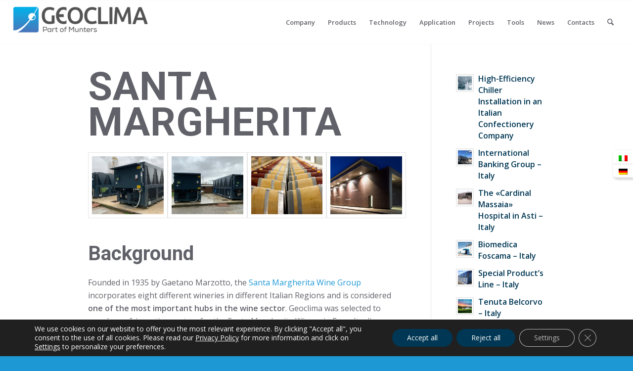

--- FILE ---
content_type: text/html; charset=UTF-8
request_url: https://www.geoclima.com/pro/santa-margherita/
body_size: 27113
content:
<!DOCTYPE html>
<html lang="en-US" class="html_stretched responsive av-preloader-disabled  html_header_top html_logo_left html_main_nav_header html_menu_right html_slim html_header_sticky html_header_shrinking_disabled html_mobile_menu_tablet html_header_searchicon html_content_align_center html_header_unstick_top html_header_stretch html_av-submenu-hidden html_av-submenu-display-click html_av-overlay-side html_av-overlay-side-classic html_av-submenu-noclone html_entry_id_20814 av-cookies-no-cookie-consent av-default-lightbox av-no-preview html_text_menu_active av-mobile-menu-switch-default">
<head>
<meta charset="UTF-8" />
<!-- mobile setting -->
<meta name="viewport" content="width=device-width, initial-scale=1">
<!-- Scripts/CSS and wp_head hook -->
<meta name='robots' content='index, follow, max-image-preview:large, max-snippet:-1, max-video-preview:-1' />
<!-- This site is optimized with the Yoast SEO Premium plugin v26.7 (Yoast SEO v26.7) - https://yoast.com/wordpress/plugins/seo/ -->
<title>Santa Margherita | Geoclima</title>
<link rel="canonical" href="https://www.geoclima.com/pro/santa-margherita/" />
<meta property="og:locale" content="en_US" />
<meta property="og:type" content="article" />
<meta property="og:title" content="Santa Margherita" />
<meta property="og:url" content="https://www.geoclima.com/pro/santa-margherita/" />
<meta property="og:site_name" content="Geoclima" />
<meta property="article:publisher" content="https://www.facebook.com/GeoclimaWorld/" />
<meta property="article:modified_time" content="2024-07-17T08:29:09+00:00" />
<meta property="og:image" content="https://www.geoclima.com/wp-content/uploads/2020/03/santamargherita3.jpg" />
<meta property="og:image:width" content="800" />
<meta property="og:image:height" content="450" />
<meta property="og:image:type" content="image/jpeg" />
<meta name="twitter:label1" content="Est. reading time" />
<meta name="twitter:data1" content="2 minutes" />
<script type="application/ld+json" class="yoast-schema-graph">{"@context":"https://schema.org","@graph":[{"@type":"WebPage","@id":"https://www.geoclima.com/pro/santa-margherita/","url":"https://www.geoclima.com/pro/santa-margherita/","name":"Santa Margherita | Geoclima","isPartOf":{"@id":"https://www.geoclima.com/#website"},"primaryImageOfPage":{"@id":"https://www.geoclima.com/pro/santa-margherita/#primaryimage"},"image":{"@id":"https://www.geoclima.com/pro/santa-margherita/#primaryimage"},"thumbnailUrl":"https://www.geoclima.com/wp-content/uploads/2020/03/santamargherita3.jpg","datePublished":"2020-03-25T08:34:13+00:00","dateModified":"2024-07-17T08:29:09+00:00","breadcrumb":{"@id":"https://www.geoclima.com/pro/santa-margherita/#breadcrumb"},"inLanguage":"en-US","potentialAction":[{"@type":"ReadAction","target":["https://www.geoclima.com/pro/santa-margherita/"]}]},{"@type":"ImageObject","inLanguage":"en-US","@id":"https://www.geoclima.com/pro/santa-margherita/#primaryimage","url":"https://www.geoclima.com/wp-content/uploads/2020/03/santamargherita3.jpg","contentUrl":"https://www.geoclima.com/wp-content/uploads/2020/03/santamargherita3.jpg","width":800,"height":450},{"@type":"BreadcrumbList","@id":"https://www.geoclima.com/pro/santa-margherita/#breadcrumb","itemListElement":[{"@type":"ListItem","position":1,"name":"Home","item":"https://www.geoclima.com/"},{"@type":"ListItem","position":2,"name":"Santa Margherita"}]},{"@type":"WebSite","@id":"https://www.geoclima.com/#website","url":"https://www.geoclima.com/","name":"Geoclima","description":"Smart HVAC solutions","publisher":{"@id":"https://www.geoclima.com/#organization"},"potentialAction":[{"@type":"SearchAction","target":{"@type":"EntryPoint","urlTemplate":"https://www.geoclima.com/?s={search_term_string}"},"query-input":{"@type":"PropertyValueSpecification","valueRequired":true,"valueName":"search_term_string"}}],"inLanguage":"en-US"},{"@type":"Organization","@id":"https://www.geoclima.com/#organization","name":"Geoclima Srl","url":"https://www.geoclima.com/","logo":{"@type":"ImageObject","inLanguage":"en-US","@id":"https://www.geoclima.com/#/schema/logo/image/","url":"https://www.geoclima.com/wp-content/uploads/2014/03/logo-geo.png","contentUrl":"https://www.geoclima.com/wp-content/uploads/2014/03/logo-geo.png","width":280,"height":53,"caption":"Geoclima Srl"},"image":{"@id":"https://www.geoclima.com/#/schema/logo/image/"},"sameAs":["https://www.facebook.com/GeoclimaWorld/","https://x.com/GeoclimaWeb","https://www.instagram.com/geoclima","https://www.linkedin.com/company/geoclima","https://www.youtube.com/user/geoclimaweb"]}]}</script>
<!-- / Yoast SEO Premium plugin. -->
<link rel="alternate" type="application/rss+xml" title="Geoclima &raquo; Feed" href="https://www.geoclima.com/feed/" />
<link rel="alternate" type="application/rss+xml" title="Geoclima &raquo; Comments Feed" href="https://www.geoclima.com/comments/feed/" />
<link rel="alternate" title="oEmbed (JSON)" type="application/json+oembed" href="https://www.geoclima.com/wp-json/oembed/1.0/embed?url=https%3A%2F%2Fwww.geoclima.com%2Fpro%2Fsanta-margherita%2F" />
<link rel="alternate" title="oEmbed (XML)" type="text/xml+oembed" href="https://www.geoclima.com/wp-json/oembed/1.0/embed?url=https%3A%2F%2Fwww.geoclima.com%2Fpro%2Fsanta-margherita%2F&#038;format=xml" />
<style id='wp-img-auto-sizes-contain-inline-css' type='text/css'>
img:is([sizes=auto i],[sizes^="auto," i]){contain-intrinsic-size:3000px 1500px}
/*# sourceURL=wp-img-auto-sizes-contain-inline-css */
</style>
<!-- <link rel='stylesheet' id='avia-grid-css' href='https://www.geoclima.com/wp-content/themes/enfold/css/grid.css?ver=7.1.3' type='text/css' media='all' /> -->
<!-- <link rel='stylesheet' id='avia-base-css' href='https://www.geoclima.com/wp-content/themes/enfold/css/base.css?ver=7.1.3' type='text/css' media='all' /> -->
<!-- <link rel='stylesheet' id='avia-layout-css' href='https://www.geoclima.com/wp-content/themes/enfold/css/layout.css?ver=7.1.3' type='text/css' media='all' /> -->
<!-- <link rel='stylesheet' id='avia-module-blog-css' href='https://www.geoclima.com/wp-content/themes/enfold/config-templatebuilder/avia-shortcodes/blog/blog.css?ver=7.1.3' type='text/css' media='all' /> -->
<!-- <link rel='stylesheet' id='avia-module-postslider-css' href='https://www.geoclima.com/wp-content/themes/enfold/config-templatebuilder/avia-shortcodes/postslider/postslider.css?ver=7.1.3' type='text/css' media='all' /> -->
<!-- <link rel='stylesheet' id='avia-module-button-css' href='https://www.geoclima.com/wp-content/themes/enfold/config-templatebuilder/avia-shortcodes/buttons/buttons.css?ver=7.1.3' type='text/css' media='all' /> -->
<!-- <link rel='stylesheet' id='avia-module-buttonrow-css' href='https://www.geoclima.com/wp-content/themes/enfold/config-templatebuilder/avia-shortcodes/buttonrow/buttonrow.css?ver=7.1.3' type='text/css' media='all' /> -->
<!-- <link rel='stylesheet' id='avia-module-button-fullwidth-css' href='https://www.geoclima.com/wp-content/themes/enfold/config-templatebuilder/avia-shortcodes/buttons_fullwidth/buttons_fullwidth.css?ver=7.1.3' type='text/css' media='all' /> -->
<!-- <link rel='stylesheet' id='avia-module-comments-css' href='https://www.geoclima.com/wp-content/themes/enfold/config-templatebuilder/avia-shortcodes/comments/comments.css?ver=7.1.3' type='text/css' media='all' /> -->
<!-- <link rel='stylesheet' id='avia-module-contact-css' href='https://www.geoclima.com/wp-content/themes/enfold/config-templatebuilder/avia-shortcodes/contact/contact.css?ver=7.1.3' type='text/css' media='all' /> -->
<!-- <link rel='stylesheet' id='avia-module-slideshow-css' href='https://www.geoclima.com/wp-content/themes/enfold/config-templatebuilder/avia-shortcodes/slideshow/slideshow.css?ver=7.1.3' type='text/css' media='all' /> -->
<!-- <link rel='stylesheet' id='avia-module-gallery-css' href='https://www.geoclima.com/wp-content/themes/enfold/config-templatebuilder/avia-shortcodes/gallery/gallery.css?ver=7.1.3' type='text/css' media='all' /> -->
<!-- <link rel='stylesheet' id='avia-module-gallery-hor-css' href='https://www.geoclima.com/wp-content/themes/enfold/config-templatebuilder/avia-shortcodes/gallery_horizontal/gallery_horizontal.css?ver=7.1.3' type='text/css' media='all' /> -->
<!-- <link rel='stylesheet' id='avia-module-gridrow-css' href='https://www.geoclima.com/wp-content/themes/enfold/config-templatebuilder/avia-shortcodes/grid_row/grid_row.css?ver=7.1.3' type='text/css' media='all' /> -->
<!-- <link rel='stylesheet' id='avia-module-heading-css' href='https://www.geoclima.com/wp-content/themes/enfold/config-templatebuilder/avia-shortcodes/heading/heading.css?ver=7.1.3' type='text/css' media='all' /> -->
<!-- <link rel='stylesheet' id='avia-module-rotator-css' href='https://www.geoclima.com/wp-content/themes/enfold/config-templatebuilder/avia-shortcodes/headline_rotator/headline_rotator.css?ver=7.1.3' type='text/css' media='all' /> -->
<!-- <link rel='stylesheet' id='avia-module-hr-css' href='https://www.geoclima.com/wp-content/themes/enfold/config-templatebuilder/avia-shortcodes/hr/hr.css?ver=7.1.3' type='text/css' media='all' /> -->
<!-- <link rel='stylesheet' id='avia-module-icon-css' href='https://www.geoclima.com/wp-content/themes/enfold/config-templatebuilder/avia-shortcodes/icon/icon.css?ver=7.1.3' type='text/css' media='all' /> -->
<!-- <link rel='stylesheet' id='avia-module-iconbox-css' href='https://www.geoclima.com/wp-content/themes/enfold/config-templatebuilder/avia-shortcodes/iconbox/iconbox.css?ver=7.1.3' type='text/css' media='all' /> -->
<!-- <link rel='stylesheet' id='avia-module-iconlist-css' href='https://www.geoclima.com/wp-content/themes/enfold/config-templatebuilder/avia-shortcodes/iconlist/iconlist.css?ver=7.1.3' type='text/css' media='all' /> -->
<!-- <link rel='stylesheet' id='avia-module-image-css' href='https://www.geoclima.com/wp-content/themes/enfold/config-templatebuilder/avia-shortcodes/image/image.css?ver=7.1.3' type='text/css' media='all' /> -->
<!-- <link rel='stylesheet' id='avia-module-slideshow-contentpartner-css' href='https://www.geoclima.com/wp-content/themes/enfold/config-templatebuilder/avia-shortcodes/contentslider/contentslider.css?ver=7.1.3' type='text/css' media='all' /> -->
<!-- <link rel='stylesheet' id='avia-module-magazine-css' href='https://www.geoclima.com/wp-content/themes/enfold/config-templatebuilder/avia-shortcodes/magazine/magazine.css?ver=7.1.3' type='text/css' media='all' /> -->
<!-- <link rel='stylesheet' id='avia-module-menu-css' href='https://www.geoclima.com/wp-content/themes/enfold/config-templatebuilder/avia-shortcodes/menu/menu.css?ver=7.1.3' type='text/css' media='all' /> -->
<!-- <link rel='stylesheet' id='avia-module-notification-css' href='https://www.geoclima.com/wp-content/themes/enfold/config-templatebuilder/avia-shortcodes/notification/notification.css?ver=7.1.3' type='text/css' media='all' /> -->
<!-- <link rel='stylesheet' id='avia-module-numbers-css' href='https://www.geoclima.com/wp-content/themes/enfold/config-templatebuilder/avia-shortcodes/numbers/numbers.css?ver=7.1.3' type='text/css' media='all' /> -->
<!-- <link rel='stylesheet' id='avia-module-portfolio-css' href='https://www.geoclima.com/wp-content/themes/enfold/config-templatebuilder/avia-shortcodes/portfolio/portfolio.css?ver=7.1.3' type='text/css' media='all' /> -->
<!-- <link rel='stylesheet' id='avia-module-promobox-css' href='https://www.geoclima.com/wp-content/themes/enfold/config-templatebuilder/avia-shortcodes/promobox/promobox.css?ver=7.1.3' type='text/css' media='all' /> -->
<!-- <link rel='stylesheet' id='avia-module-slideshow-fullsize-css' href='https://www.geoclima.com/wp-content/themes/enfold/config-templatebuilder/avia-shortcodes/slideshow_fullsize/slideshow_fullsize.css?ver=7.1.3' type='text/css' media='all' /> -->
<!-- <link rel='stylesheet' id='avia-module-slideshow-ls-css' href='https://www.geoclima.com/wp-content/themes/enfold/config-templatebuilder/avia-shortcodes/slideshow_layerslider/slideshow_layerslider.css?ver=7.1.3' type='text/css' media='all' /> -->
<!-- <link rel='stylesheet' id='avia-module-social-css' href='https://www.geoclima.com/wp-content/themes/enfold/config-templatebuilder/avia-shortcodes/social_share/social_share.css?ver=7.1.3' type='text/css' media='all' /> -->
<!-- <link rel='stylesheet' id='avia-module-table-css' href='https://www.geoclima.com/wp-content/themes/enfold/config-templatebuilder/avia-shortcodes/table/table.css?ver=7.1.3' type='text/css' media='all' /> -->
<!-- <link rel='stylesheet' id='avia-module-tabs-css' href='https://www.geoclima.com/wp-content/themes/enfold/config-templatebuilder/avia-shortcodes/tabs/tabs.css?ver=7.1.3' type='text/css' media='all' /> -->
<!-- <link rel='stylesheet' id='avia-module-testimonials-css' href='https://www.geoclima.com/wp-content/themes/enfold/config-templatebuilder/avia-shortcodes/testimonials/testimonials.css?ver=7.1.3' type='text/css' media='all' /> -->
<!-- <link rel='stylesheet' id='avia-module-timeline-css' href='https://www.geoclima.com/wp-content/themes/enfold/config-templatebuilder/avia-shortcodes/timeline/timeline.css?ver=7.1.3' type='text/css' media='all' /> -->
<!-- <link rel='stylesheet' id='avia-module-toggles-css' href='https://www.geoclima.com/wp-content/themes/enfold/config-templatebuilder/avia-shortcodes/toggles/toggles.css?ver=7.1.3' type='text/css' media='all' /> -->
<!-- <link rel='stylesheet' id='avia-module-video-css' href='https://www.geoclima.com/wp-content/themes/enfold/config-templatebuilder/avia-shortcodes/video/video.css?ver=7.1.3' type='text/css' media='all' /> -->
<!-- <link rel='stylesheet' id='wp-block-library-css' href='https://www.geoclima.com/wp-includes/css/dist/block-library/style.min.css?ver=aeda706e7f0bf95b99c93ac578aaed80' type='text/css' media='all' /> -->
<link rel="stylesheet" type="text/css" href="//www.geoclima.com/wp-content/cache/wpfc-minified/1zx2upw1/5tww1.css" media="all"/>
<style id='global-styles-inline-css' type='text/css'>
:root{--wp--preset--aspect-ratio--square: 1;--wp--preset--aspect-ratio--4-3: 4/3;--wp--preset--aspect-ratio--3-4: 3/4;--wp--preset--aspect-ratio--3-2: 3/2;--wp--preset--aspect-ratio--2-3: 2/3;--wp--preset--aspect-ratio--16-9: 16/9;--wp--preset--aspect-ratio--9-16: 9/16;--wp--preset--color--black: #000000;--wp--preset--color--cyan-bluish-gray: #abb8c3;--wp--preset--color--white: #ffffff;--wp--preset--color--pale-pink: #f78da7;--wp--preset--color--vivid-red: #cf2e2e;--wp--preset--color--luminous-vivid-orange: #ff6900;--wp--preset--color--luminous-vivid-amber: #fcb900;--wp--preset--color--light-green-cyan: #7bdcb5;--wp--preset--color--vivid-green-cyan: #00d084;--wp--preset--color--pale-cyan-blue: #8ed1fc;--wp--preset--color--vivid-cyan-blue: #0693e3;--wp--preset--color--vivid-purple: #9b51e0;--wp--preset--color--metallic-red: #b02b2c;--wp--preset--color--maximum-yellow-red: #edae44;--wp--preset--color--yellow-sun: #eeee22;--wp--preset--color--palm-leaf: #83a846;--wp--preset--color--aero: #7bb0e7;--wp--preset--color--old-lavender: #745f7e;--wp--preset--color--steel-teal: #5f8789;--wp--preset--color--raspberry-pink: #d65799;--wp--preset--color--medium-turquoise: #4ecac2;--wp--preset--gradient--vivid-cyan-blue-to-vivid-purple: linear-gradient(135deg,rgb(6,147,227) 0%,rgb(155,81,224) 100%);--wp--preset--gradient--light-green-cyan-to-vivid-green-cyan: linear-gradient(135deg,rgb(122,220,180) 0%,rgb(0,208,130) 100%);--wp--preset--gradient--luminous-vivid-amber-to-luminous-vivid-orange: linear-gradient(135deg,rgb(252,185,0) 0%,rgb(255,105,0) 100%);--wp--preset--gradient--luminous-vivid-orange-to-vivid-red: linear-gradient(135deg,rgb(255,105,0) 0%,rgb(207,46,46) 100%);--wp--preset--gradient--very-light-gray-to-cyan-bluish-gray: linear-gradient(135deg,rgb(238,238,238) 0%,rgb(169,184,195) 100%);--wp--preset--gradient--cool-to-warm-spectrum: linear-gradient(135deg,rgb(74,234,220) 0%,rgb(151,120,209) 20%,rgb(207,42,186) 40%,rgb(238,44,130) 60%,rgb(251,105,98) 80%,rgb(254,248,76) 100%);--wp--preset--gradient--blush-light-purple: linear-gradient(135deg,rgb(255,206,236) 0%,rgb(152,150,240) 100%);--wp--preset--gradient--blush-bordeaux: linear-gradient(135deg,rgb(254,205,165) 0%,rgb(254,45,45) 50%,rgb(107,0,62) 100%);--wp--preset--gradient--luminous-dusk: linear-gradient(135deg,rgb(255,203,112) 0%,rgb(199,81,192) 50%,rgb(65,88,208) 100%);--wp--preset--gradient--pale-ocean: linear-gradient(135deg,rgb(255,245,203) 0%,rgb(182,227,212) 50%,rgb(51,167,181) 100%);--wp--preset--gradient--electric-grass: linear-gradient(135deg,rgb(202,248,128) 0%,rgb(113,206,126) 100%);--wp--preset--gradient--midnight: linear-gradient(135deg,rgb(2,3,129) 0%,rgb(40,116,252) 100%);--wp--preset--font-size--small: 1rem;--wp--preset--font-size--medium: 1.125rem;--wp--preset--font-size--large: 1.75rem;--wp--preset--font-size--x-large: clamp(1.75rem, 3vw, 2.25rem);--wp--preset--spacing--20: 0.44rem;--wp--preset--spacing--30: 0.67rem;--wp--preset--spacing--40: 1rem;--wp--preset--spacing--50: 1.5rem;--wp--preset--spacing--60: 2.25rem;--wp--preset--spacing--70: 3.38rem;--wp--preset--spacing--80: 5.06rem;--wp--preset--shadow--natural: 6px 6px 9px rgba(0, 0, 0, 0.2);--wp--preset--shadow--deep: 12px 12px 50px rgba(0, 0, 0, 0.4);--wp--preset--shadow--sharp: 6px 6px 0px rgba(0, 0, 0, 0.2);--wp--preset--shadow--outlined: 6px 6px 0px -3px rgb(255, 255, 255), 6px 6px rgb(0, 0, 0);--wp--preset--shadow--crisp: 6px 6px 0px rgb(0, 0, 0);}:root { --wp--style--global--content-size: 800px;--wp--style--global--wide-size: 1130px; }:where(body) { margin: 0; }.wp-site-blocks > .alignleft { float: left; margin-right: 2em; }.wp-site-blocks > .alignright { float: right; margin-left: 2em; }.wp-site-blocks > .aligncenter { justify-content: center; margin-left: auto; margin-right: auto; }:where(.is-layout-flex){gap: 0.5em;}:where(.is-layout-grid){gap: 0.5em;}.is-layout-flow > .alignleft{float: left;margin-inline-start: 0;margin-inline-end: 2em;}.is-layout-flow > .alignright{float: right;margin-inline-start: 2em;margin-inline-end: 0;}.is-layout-flow > .aligncenter{margin-left: auto !important;margin-right: auto !important;}.is-layout-constrained > .alignleft{float: left;margin-inline-start: 0;margin-inline-end: 2em;}.is-layout-constrained > .alignright{float: right;margin-inline-start: 2em;margin-inline-end: 0;}.is-layout-constrained > .aligncenter{margin-left: auto !important;margin-right: auto !important;}.is-layout-constrained > :where(:not(.alignleft):not(.alignright):not(.alignfull)){max-width: var(--wp--style--global--content-size);margin-left: auto !important;margin-right: auto !important;}.is-layout-constrained > .alignwide{max-width: var(--wp--style--global--wide-size);}body .is-layout-flex{display: flex;}.is-layout-flex{flex-wrap: wrap;align-items: center;}.is-layout-flex > :is(*, div){margin: 0;}body .is-layout-grid{display: grid;}.is-layout-grid > :is(*, div){margin: 0;}body{padding-top: 0px;padding-right: 0px;padding-bottom: 0px;padding-left: 0px;}a:where(:not(.wp-element-button)){text-decoration: underline;}:root :where(.wp-element-button, .wp-block-button__link){background-color: #32373c;border-width: 0;color: #fff;font-family: inherit;font-size: inherit;font-style: inherit;font-weight: inherit;letter-spacing: inherit;line-height: inherit;padding-top: calc(0.667em + 2px);padding-right: calc(1.333em + 2px);padding-bottom: calc(0.667em + 2px);padding-left: calc(1.333em + 2px);text-decoration: none;text-transform: inherit;}.has-black-color{color: var(--wp--preset--color--black) !important;}.has-cyan-bluish-gray-color{color: var(--wp--preset--color--cyan-bluish-gray) !important;}.has-white-color{color: var(--wp--preset--color--white) !important;}.has-pale-pink-color{color: var(--wp--preset--color--pale-pink) !important;}.has-vivid-red-color{color: var(--wp--preset--color--vivid-red) !important;}.has-luminous-vivid-orange-color{color: var(--wp--preset--color--luminous-vivid-orange) !important;}.has-luminous-vivid-amber-color{color: var(--wp--preset--color--luminous-vivid-amber) !important;}.has-light-green-cyan-color{color: var(--wp--preset--color--light-green-cyan) !important;}.has-vivid-green-cyan-color{color: var(--wp--preset--color--vivid-green-cyan) !important;}.has-pale-cyan-blue-color{color: var(--wp--preset--color--pale-cyan-blue) !important;}.has-vivid-cyan-blue-color{color: var(--wp--preset--color--vivid-cyan-blue) !important;}.has-vivid-purple-color{color: var(--wp--preset--color--vivid-purple) !important;}.has-metallic-red-color{color: var(--wp--preset--color--metallic-red) !important;}.has-maximum-yellow-red-color{color: var(--wp--preset--color--maximum-yellow-red) !important;}.has-yellow-sun-color{color: var(--wp--preset--color--yellow-sun) !important;}.has-palm-leaf-color{color: var(--wp--preset--color--palm-leaf) !important;}.has-aero-color{color: var(--wp--preset--color--aero) !important;}.has-old-lavender-color{color: var(--wp--preset--color--old-lavender) !important;}.has-steel-teal-color{color: var(--wp--preset--color--steel-teal) !important;}.has-raspberry-pink-color{color: var(--wp--preset--color--raspberry-pink) !important;}.has-medium-turquoise-color{color: var(--wp--preset--color--medium-turquoise) !important;}.has-black-background-color{background-color: var(--wp--preset--color--black) !important;}.has-cyan-bluish-gray-background-color{background-color: var(--wp--preset--color--cyan-bluish-gray) !important;}.has-white-background-color{background-color: var(--wp--preset--color--white) !important;}.has-pale-pink-background-color{background-color: var(--wp--preset--color--pale-pink) !important;}.has-vivid-red-background-color{background-color: var(--wp--preset--color--vivid-red) !important;}.has-luminous-vivid-orange-background-color{background-color: var(--wp--preset--color--luminous-vivid-orange) !important;}.has-luminous-vivid-amber-background-color{background-color: var(--wp--preset--color--luminous-vivid-amber) !important;}.has-light-green-cyan-background-color{background-color: var(--wp--preset--color--light-green-cyan) !important;}.has-vivid-green-cyan-background-color{background-color: var(--wp--preset--color--vivid-green-cyan) !important;}.has-pale-cyan-blue-background-color{background-color: var(--wp--preset--color--pale-cyan-blue) !important;}.has-vivid-cyan-blue-background-color{background-color: var(--wp--preset--color--vivid-cyan-blue) !important;}.has-vivid-purple-background-color{background-color: var(--wp--preset--color--vivid-purple) !important;}.has-metallic-red-background-color{background-color: var(--wp--preset--color--metallic-red) !important;}.has-maximum-yellow-red-background-color{background-color: var(--wp--preset--color--maximum-yellow-red) !important;}.has-yellow-sun-background-color{background-color: var(--wp--preset--color--yellow-sun) !important;}.has-palm-leaf-background-color{background-color: var(--wp--preset--color--palm-leaf) !important;}.has-aero-background-color{background-color: var(--wp--preset--color--aero) !important;}.has-old-lavender-background-color{background-color: var(--wp--preset--color--old-lavender) !important;}.has-steel-teal-background-color{background-color: var(--wp--preset--color--steel-teal) !important;}.has-raspberry-pink-background-color{background-color: var(--wp--preset--color--raspberry-pink) !important;}.has-medium-turquoise-background-color{background-color: var(--wp--preset--color--medium-turquoise) !important;}.has-black-border-color{border-color: var(--wp--preset--color--black) !important;}.has-cyan-bluish-gray-border-color{border-color: var(--wp--preset--color--cyan-bluish-gray) !important;}.has-white-border-color{border-color: var(--wp--preset--color--white) !important;}.has-pale-pink-border-color{border-color: var(--wp--preset--color--pale-pink) !important;}.has-vivid-red-border-color{border-color: var(--wp--preset--color--vivid-red) !important;}.has-luminous-vivid-orange-border-color{border-color: var(--wp--preset--color--luminous-vivid-orange) !important;}.has-luminous-vivid-amber-border-color{border-color: var(--wp--preset--color--luminous-vivid-amber) !important;}.has-light-green-cyan-border-color{border-color: var(--wp--preset--color--light-green-cyan) !important;}.has-vivid-green-cyan-border-color{border-color: var(--wp--preset--color--vivid-green-cyan) !important;}.has-pale-cyan-blue-border-color{border-color: var(--wp--preset--color--pale-cyan-blue) !important;}.has-vivid-cyan-blue-border-color{border-color: var(--wp--preset--color--vivid-cyan-blue) !important;}.has-vivid-purple-border-color{border-color: var(--wp--preset--color--vivid-purple) !important;}.has-metallic-red-border-color{border-color: var(--wp--preset--color--metallic-red) !important;}.has-maximum-yellow-red-border-color{border-color: var(--wp--preset--color--maximum-yellow-red) !important;}.has-yellow-sun-border-color{border-color: var(--wp--preset--color--yellow-sun) !important;}.has-palm-leaf-border-color{border-color: var(--wp--preset--color--palm-leaf) !important;}.has-aero-border-color{border-color: var(--wp--preset--color--aero) !important;}.has-old-lavender-border-color{border-color: var(--wp--preset--color--old-lavender) !important;}.has-steel-teal-border-color{border-color: var(--wp--preset--color--steel-teal) !important;}.has-raspberry-pink-border-color{border-color: var(--wp--preset--color--raspberry-pink) !important;}.has-medium-turquoise-border-color{border-color: var(--wp--preset--color--medium-turquoise) !important;}.has-vivid-cyan-blue-to-vivid-purple-gradient-background{background: var(--wp--preset--gradient--vivid-cyan-blue-to-vivid-purple) !important;}.has-light-green-cyan-to-vivid-green-cyan-gradient-background{background: var(--wp--preset--gradient--light-green-cyan-to-vivid-green-cyan) !important;}.has-luminous-vivid-amber-to-luminous-vivid-orange-gradient-background{background: var(--wp--preset--gradient--luminous-vivid-amber-to-luminous-vivid-orange) !important;}.has-luminous-vivid-orange-to-vivid-red-gradient-background{background: var(--wp--preset--gradient--luminous-vivid-orange-to-vivid-red) !important;}.has-very-light-gray-to-cyan-bluish-gray-gradient-background{background: var(--wp--preset--gradient--very-light-gray-to-cyan-bluish-gray) !important;}.has-cool-to-warm-spectrum-gradient-background{background: var(--wp--preset--gradient--cool-to-warm-spectrum) !important;}.has-blush-light-purple-gradient-background{background: var(--wp--preset--gradient--blush-light-purple) !important;}.has-blush-bordeaux-gradient-background{background: var(--wp--preset--gradient--blush-bordeaux) !important;}.has-luminous-dusk-gradient-background{background: var(--wp--preset--gradient--luminous-dusk) !important;}.has-pale-ocean-gradient-background{background: var(--wp--preset--gradient--pale-ocean) !important;}.has-electric-grass-gradient-background{background: var(--wp--preset--gradient--electric-grass) !important;}.has-midnight-gradient-background{background: var(--wp--preset--gradient--midnight) !important;}.has-small-font-size{font-size: var(--wp--preset--font-size--small) !important;}.has-medium-font-size{font-size: var(--wp--preset--font-size--medium) !important;}.has-large-font-size{font-size: var(--wp--preset--font-size--large) !important;}.has-x-large-font-size{font-size: var(--wp--preset--font-size--x-large) !important;}
/*# sourceURL=global-styles-inline-css */
</style>
<!-- <link rel='stylesheet' id='wpml-legacy-vertical-list-0-css' href='https://www.geoclima.com/wp-content/plugins/sitepress-multilingual-cms/templates/language-switchers/legacy-list-vertical/style.min.css?ver=1' type='text/css' media='all' /> -->
<link rel="stylesheet" type="text/css" href="//www.geoclima.com/wp-content/cache/wpfc-minified/9ibqo5gg/5twj8.css" media="all"/>
<style id='wpml-legacy-vertical-list-0-inline-css' type='text/css'>
.wpml-ls-statics-shortcode_actions{background-color:#eeeeee;}.wpml-ls-statics-shortcode_actions, .wpml-ls-statics-shortcode_actions .wpml-ls-sub-menu, .wpml-ls-statics-shortcode_actions a {border-color:#cdcdcd;}.wpml-ls-statics-shortcode_actions a, .wpml-ls-statics-shortcode_actions .wpml-ls-sub-menu a, .wpml-ls-statics-shortcode_actions .wpml-ls-sub-menu a:link, .wpml-ls-statics-shortcode_actions li:not(.wpml-ls-current-language) .wpml-ls-link, .wpml-ls-statics-shortcode_actions li:not(.wpml-ls-current-language) .wpml-ls-link:link {color:#444444;background-color:#ffffff;}.wpml-ls-statics-shortcode_actions .wpml-ls-sub-menu a:hover,.wpml-ls-statics-shortcode_actions .wpml-ls-sub-menu a:focus, .wpml-ls-statics-shortcode_actions .wpml-ls-sub-menu a:link:hover, .wpml-ls-statics-shortcode_actions .wpml-ls-sub-menu a:link:focus {color:#000000;background-color:#eeeeee;}.wpml-ls-statics-shortcode_actions .wpml-ls-current-language > a {color:#444444;background-color:#ffffff;}.wpml-ls-statics-shortcode_actions .wpml-ls-current-language:hover>a, .wpml-ls-statics-shortcode_actions .wpml-ls-current-language>a:focus {color:#000000;background-color:#eeeeee;}
.wpml-ls-legacy-list-horizontal { border: none !important; } /*Removing some default CSS our language switcher*/ .wpml-floating-language-switcher .wpml-ls-statics-shortcode_actions { margin-bottom: 0; } .wpml-floating-language-switcher .wpml-ls-statics-shortcode_actions a { background-color: #ffffff !important; border-color: #dadada !important; } .wpml-floating-language-switcher .wpml-ls-legacy-list-horizontal a { padding: 5px; } .wpml-floating-language-switcher .wpml-ls-item { display: block; } .wpml-ls-legacy-list-vertical { border: 0 !important; } /*Customize this if you want*/ .wpml-floating-language-switcher { position: fixed; bottom: 50%; right: 0px; background: #ffffff; /*background color*/ border: 1px solid; /*border settings*/ border-color: #ffffff; /*color of the border*/ padding: 0px; /*padding of container*/ border-radius: 6px 0 0 6px; /*rounded border*/ /*Box Shadow*/ -webkit-box-shadow: 2px 2px 5px 0px rgba(0,0,0,0.25); -moz-box-shadow: 2px 2px 5px 0px rgba(0,0,0,0.25); box-shadow: 2px 2px 5px 0px rgba(0,0,0,0.25); z-index: 999; }
/*# sourceURL=wpml-legacy-vertical-list-0-inline-css */
</style>
<!-- <link rel='stylesheet' id='cms-navigation-style-base-css' href='https://www.geoclima.com/wp-content/plugins/wpml-cms-nav/res/css/cms-navigation-base.css?ver=1.5.6' type='text/css' media='screen' /> -->
<!-- <link rel='stylesheet' id='cms-navigation-style-css' href='https://www.geoclima.com/wp-content/plugins/wpml-cms-nav/res/css/cms-navigation.css?ver=1.5.6' type='text/css' media='screen' /> -->
<link rel="stylesheet" type="text/css" href="//www.geoclima.com/wp-content/cache/wpfc-minified/8hxdifvm/5twj8.css" media="screen"/>
<!-- <link rel='stylesheet' id='avia-scs-css' href='https://www.geoclima.com/wp-content/themes/enfold/css/shortcodes.css?ver=7.1.3' type='text/css' media='all' /> -->
<!-- <link rel='stylesheet' id='avia-fold-unfold-css' href='https://www.geoclima.com/wp-content/themes/enfold/css/avia-snippet-fold-unfold.css?ver=7.1.3' type='text/css' media='all' /> -->
<link rel="stylesheet" type="text/css" href="//www.geoclima.com/wp-content/cache/wpfc-minified/lc59a9n0/5twj8.css" media="all"/>
<!-- <link rel='stylesheet' id='avia-popup-css-css' href='https://www.geoclima.com/wp-content/themes/enfold/js/aviapopup/magnific-popup.min.css?ver=7.1.3' type='text/css' media='screen' /> -->
<!-- <link rel='stylesheet' id='avia-lightbox-css' href='https://www.geoclima.com/wp-content/themes/enfold/css/avia-snippet-lightbox.css?ver=7.1.3' type='text/css' media='screen' /> -->
<!-- <link rel='stylesheet' id='avia-widget-css-css' href='https://www.geoclima.com/wp-content/themes/enfold/css/avia-snippet-widget.css?ver=7.1.3' type='text/css' media='screen' /> -->
<link rel="stylesheet" type="text/css" href="//www.geoclima.com/wp-content/cache/wpfc-minified/fqd09cig/5twj8.css" media="screen"/>
<!-- <link rel='stylesheet' id='avia-dynamic-css' href='https://www.geoclima.com/wp-content/uploads/dynamic_avia/enfold_child.css?ver=69665727904cb' type='text/css' media='all' /> -->
<!-- <link rel='stylesheet' id='avia-custom-css' href='https://www.geoclima.com/wp-content/themes/enfold/css/custom.css?ver=7.1.3' type='text/css' media='all' /> -->
<!-- <link rel='stylesheet' id='avia-style-css' href='https://www.geoclima.com/wp-content/themes/enfold-child/style.css?ver=7.1.3' type='text/css' media='all' /> -->
<!-- <link rel='stylesheet' id='um_modal-css' href='https://www.geoclima.com/wp-content/plugins/ultimate-member/assets/css/um-modal.min.css?ver=2.11.1' type='text/css' media='all' /> -->
<!-- <link rel='stylesheet' id='um_ui-css' href='https://www.geoclima.com/wp-content/plugins/ultimate-member/assets/libs/jquery-ui/jquery-ui.min.css?ver=1.13.2' type='text/css' media='all' /> -->
<!-- <link rel='stylesheet' id='um_tipsy-css' href='https://www.geoclima.com/wp-content/plugins/ultimate-member/assets/libs/tipsy/tipsy.min.css?ver=1.0.0a' type='text/css' media='all' /> -->
<!-- <link rel='stylesheet' id='um_raty-css' href='https://www.geoclima.com/wp-content/plugins/ultimate-member/assets/libs/raty/um-raty.min.css?ver=2.6.0' type='text/css' media='all' /> -->
<!-- <link rel='stylesheet' id='select2-css' href='https://www.geoclima.com/wp-content/plugins/ultimate-member/assets/libs/select2/select2.min.css?ver=4.0.13' type='text/css' media='all' /> -->
<!-- <link rel='stylesheet' id='um_fileupload-css' href='https://www.geoclima.com/wp-content/plugins/ultimate-member/assets/css/um-fileupload.min.css?ver=2.11.1' type='text/css' media='all' /> -->
<!-- <link rel='stylesheet' id='um_confirm-css' href='https://www.geoclima.com/wp-content/plugins/ultimate-member/assets/libs/um-confirm/um-confirm.min.css?ver=1.0' type='text/css' media='all' /> -->
<!-- <link rel='stylesheet' id='um_datetime-css' href='https://www.geoclima.com/wp-content/plugins/ultimate-member/assets/libs/pickadate/default.min.css?ver=3.6.2' type='text/css' media='all' /> -->
<!-- <link rel='stylesheet' id='um_datetime_date-css' href='https://www.geoclima.com/wp-content/plugins/ultimate-member/assets/libs/pickadate/default.date.min.css?ver=3.6.2' type='text/css' media='all' /> -->
<!-- <link rel='stylesheet' id='um_datetime_time-css' href='https://www.geoclima.com/wp-content/plugins/ultimate-member/assets/libs/pickadate/default.time.min.css?ver=3.6.2' type='text/css' media='all' /> -->
<!-- <link rel='stylesheet' id='um_fonticons_ii-css' href='https://www.geoclima.com/wp-content/plugins/ultimate-member/assets/libs/legacy/fonticons/fonticons-ii.min.css?ver=2.11.1' type='text/css' media='all' /> -->
<!-- <link rel='stylesheet' id='um_fonticons_fa-css' href='https://www.geoclima.com/wp-content/plugins/ultimate-member/assets/libs/legacy/fonticons/fonticons-fa.min.css?ver=2.11.1' type='text/css' media='all' /> -->
<!-- <link rel='stylesheet' id='um_fontawesome-css' href='https://www.geoclima.com/wp-content/plugins/ultimate-member/assets/css/um-fontawesome.min.css?ver=6.5.2' type='text/css' media='all' /> -->
<!-- <link rel='stylesheet' id='um_common-css' href='https://www.geoclima.com/wp-content/plugins/ultimate-member/assets/css/common.min.css?ver=2.11.1' type='text/css' media='all' /> -->
<!-- <link rel='stylesheet' id='um_responsive-css' href='https://www.geoclima.com/wp-content/plugins/ultimate-member/assets/css/um-responsive.min.css?ver=2.11.1' type='text/css' media='all' /> -->
<!-- <link rel='stylesheet' id='um_styles-css' href='https://www.geoclima.com/wp-content/plugins/ultimate-member/assets/css/um-styles.min.css?ver=2.11.1' type='text/css' media='all' /> -->
<!-- <link rel='stylesheet' id='um_crop-css' href='https://www.geoclima.com/wp-content/plugins/ultimate-member/assets/libs/cropper/cropper.min.css?ver=1.6.1' type='text/css' media='all' /> -->
<!-- <link rel='stylesheet' id='um_profile-css' href='https://www.geoclima.com/wp-content/plugins/ultimate-member/assets/css/um-profile.min.css?ver=2.11.1' type='text/css' media='all' /> -->
<!-- <link rel='stylesheet' id='um_account-css' href='https://www.geoclima.com/wp-content/plugins/ultimate-member/assets/css/um-account.min.css?ver=2.11.1' type='text/css' media='all' /> -->
<!-- <link rel='stylesheet' id='um_misc-css' href='https://www.geoclima.com/wp-content/plugins/ultimate-member/assets/css/um-misc.min.css?ver=2.11.1' type='text/css' media='all' /> -->
<!-- <link rel='stylesheet' id='um_default_css-css' href='https://www.geoclima.com/wp-content/plugins/ultimate-member/assets/css/um-old-default.min.css?ver=2.11.1' type='text/css' media='all' /> -->
<!-- <link rel='stylesheet' id='avia-wpml-css' href='https://www.geoclima.com/wp-content/themes/enfold/config-wpml/wpml-mod.css?ver=7.1.3' type='text/css' media='all' /> -->
<!-- <link rel='stylesheet' id='moove_gdpr_frontend-css' href='https://www.geoclima.com/wp-content/plugins/gdpr-cookie-compliance/dist/styles/gdpr-main-nf.css?ver=5.0.9' type='text/css' media='all' /> -->
<link rel="stylesheet" type="text/css" href="//www.geoclima.com/wp-content/cache/wpfc-minified/21moismg/5tx5u.css" media="all"/>
<style id='moove_gdpr_frontend-inline-css' type='text/css'>
#moove_gdpr_cookie_modal .moove-gdpr-modal-content .moove-gdpr-tab-main h3.tab-title, 
#moove_gdpr_cookie_modal .moove-gdpr-modal-content .moove-gdpr-tab-main span.tab-title,
#moove_gdpr_cookie_modal .moove-gdpr-modal-content .moove-gdpr-modal-left-content #moove-gdpr-menu li a, 
#moove_gdpr_cookie_modal .moove-gdpr-modal-content .moove-gdpr-modal-left-content #moove-gdpr-menu li button,
#moove_gdpr_cookie_modal .moove-gdpr-modal-content .moove-gdpr-modal-left-content .moove-gdpr-branding-cnt a,
#moove_gdpr_cookie_modal .moove-gdpr-modal-content .moove-gdpr-modal-footer-content .moove-gdpr-button-holder a.mgbutton, 
#moove_gdpr_cookie_modal .moove-gdpr-modal-content .moove-gdpr-modal-footer-content .moove-gdpr-button-holder button.mgbutton,
#moove_gdpr_cookie_modal .cookie-switch .cookie-slider:after, 
#moove_gdpr_cookie_modal .cookie-switch .slider:after, 
#moove_gdpr_cookie_modal .switch .cookie-slider:after, 
#moove_gdpr_cookie_modal .switch .slider:after,
#moove_gdpr_cookie_info_bar .moove-gdpr-info-bar-container .moove-gdpr-info-bar-content p, 
#moove_gdpr_cookie_info_bar .moove-gdpr-info-bar-container .moove-gdpr-info-bar-content p a,
#moove_gdpr_cookie_info_bar .moove-gdpr-info-bar-container .moove-gdpr-info-bar-content a.mgbutton, 
#moove_gdpr_cookie_info_bar .moove-gdpr-info-bar-container .moove-gdpr-info-bar-content button.mgbutton,
#moove_gdpr_cookie_modal .moove-gdpr-modal-content .moove-gdpr-tab-main .moove-gdpr-tab-main-content h1, 
#moove_gdpr_cookie_modal .moove-gdpr-modal-content .moove-gdpr-tab-main .moove-gdpr-tab-main-content h2, 
#moove_gdpr_cookie_modal .moove-gdpr-modal-content .moove-gdpr-tab-main .moove-gdpr-tab-main-content h3, 
#moove_gdpr_cookie_modal .moove-gdpr-modal-content .moove-gdpr-tab-main .moove-gdpr-tab-main-content h4, 
#moove_gdpr_cookie_modal .moove-gdpr-modal-content .moove-gdpr-tab-main .moove-gdpr-tab-main-content h5, 
#moove_gdpr_cookie_modal .moove-gdpr-modal-content .moove-gdpr-tab-main .moove-gdpr-tab-main-content h6,
#moove_gdpr_cookie_modal .moove-gdpr-modal-content.moove_gdpr_modal_theme_v2 .moove-gdpr-modal-title .tab-title,
#moove_gdpr_cookie_modal .moove-gdpr-modal-content.moove_gdpr_modal_theme_v2 .moove-gdpr-tab-main h3.tab-title, 
#moove_gdpr_cookie_modal .moove-gdpr-modal-content.moove_gdpr_modal_theme_v2 .moove-gdpr-tab-main span.tab-title,
#moove_gdpr_cookie_modal .moove-gdpr-modal-content.moove_gdpr_modal_theme_v2 .moove-gdpr-branding-cnt a {
font-weight: inherit				}
#moove_gdpr_cookie_modal,#moove_gdpr_cookie_info_bar,.gdpr_cookie_settings_shortcode_content{font-family:inherit}#moove_gdpr_save_popup_settings_button{background-color:#373737;color:#fff}#moove_gdpr_save_popup_settings_button:hover{background-color:#000}#moove_gdpr_cookie_info_bar .moove-gdpr-info-bar-container .moove-gdpr-info-bar-content a.mgbutton,#moove_gdpr_cookie_info_bar .moove-gdpr-info-bar-container .moove-gdpr-info-bar-content button.mgbutton{background-color:#003754}#moove_gdpr_cookie_modal .moove-gdpr-modal-content .moove-gdpr-modal-footer-content .moove-gdpr-button-holder a.mgbutton,#moove_gdpr_cookie_modal .moove-gdpr-modal-content .moove-gdpr-modal-footer-content .moove-gdpr-button-holder button.mgbutton,.gdpr_cookie_settings_shortcode_content .gdpr-shr-button.button-green{background-color:#003754;border-color:#003754}#moove_gdpr_cookie_modal .moove-gdpr-modal-content .moove-gdpr-modal-footer-content .moove-gdpr-button-holder a.mgbutton:hover,#moove_gdpr_cookie_modal .moove-gdpr-modal-content .moove-gdpr-modal-footer-content .moove-gdpr-button-holder button.mgbutton:hover,.gdpr_cookie_settings_shortcode_content .gdpr-shr-button.button-green:hover{background-color:#fff;color:#003754}#moove_gdpr_cookie_modal .moove-gdpr-modal-content .moove-gdpr-modal-close i,#moove_gdpr_cookie_modal .moove-gdpr-modal-content .moove-gdpr-modal-close span.gdpr-icon{background-color:#003754;border:1px solid #003754}#moove_gdpr_cookie_info_bar span.moove-gdpr-infobar-allow-all.focus-g,#moove_gdpr_cookie_info_bar span.moove-gdpr-infobar-allow-all:focus,#moove_gdpr_cookie_info_bar button.moove-gdpr-infobar-allow-all.focus-g,#moove_gdpr_cookie_info_bar button.moove-gdpr-infobar-allow-all:focus,#moove_gdpr_cookie_info_bar span.moove-gdpr-infobar-reject-btn.focus-g,#moove_gdpr_cookie_info_bar span.moove-gdpr-infobar-reject-btn:focus,#moove_gdpr_cookie_info_bar button.moove-gdpr-infobar-reject-btn.focus-g,#moove_gdpr_cookie_info_bar button.moove-gdpr-infobar-reject-btn:focus,#moove_gdpr_cookie_info_bar span.change-settings-button.focus-g,#moove_gdpr_cookie_info_bar span.change-settings-button:focus,#moove_gdpr_cookie_info_bar button.change-settings-button.focus-g,#moove_gdpr_cookie_info_bar button.change-settings-button:focus{-webkit-box-shadow:0 0 1px 3px #003754;-moz-box-shadow:0 0 1px 3px #003754;box-shadow:0 0 1px 3px #003754}#moove_gdpr_cookie_modal .moove-gdpr-modal-content .moove-gdpr-modal-close i:hover,#moove_gdpr_cookie_modal .moove-gdpr-modal-content .moove-gdpr-modal-close span.gdpr-icon:hover,#moove_gdpr_cookie_info_bar span[data-href]>u.change-settings-button{color:#003754}#moove_gdpr_cookie_modal .moove-gdpr-modal-content .moove-gdpr-modal-left-content #moove-gdpr-menu li.menu-item-selected a span.gdpr-icon,#moove_gdpr_cookie_modal .moove-gdpr-modal-content .moove-gdpr-modal-left-content #moove-gdpr-menu li.menu-item-selected button span.gdpr-icon{color:inherit}#moove_gdpr_cookie_modal .moove-gdpr-modal-content .moove-gdpr-modal-left-content #moove-gdpr-menu li a span.gdpr-icon,#moove_gdpr_cookie_modal .moove-gdpr-modal-content .moove-gdpr-modal-left-content #moove-gdpr-menu li button span.gdpr-icon{color:inherit}#moove_gdpr_cookie_modal .gdpr-acc-link{line-height:0;font-size:0;color:transparent;position:absolute}#moove_gdpr_cookie_modal .moove-gdpr-modal-content .moove-gdpr-modal-close:hover i,#moove_gdpr_cookie_modal .moove-gdpr-modal-content .moove-gdpr-modal-left-content #moove-gdpr-menu li a,#moove_gdpr_cookie_modal .moove-gdpr-modal-content .moove-gdpr-modal-left-content #moove-gdpr-menu li button,#moove_gdpr_cookie_modal .moove-gdpr-modal-content .moove-gdpr-modal-left-content #moove-gdpr-menu li button i,#moove_gdpr_cookie_modal .moove-gdpr-modal-content .moove-gdpr-modal-left-content #moove-gdpr-menu li a i,#moove_gdpr_cookie_modal .moove-gdpr-modal-content .moove-gdpr-tab-main .moove-gdpr-tab-main-content a:hover,#moove_gdpr_cookie_info_bar.moove-gdpr-dark-scheme .moove-gdpr-info-bar-container .moove-gdpr-info-bar-content a.mgbutton:hover,#moove_gdpr_cookie_info_bar.moove-gdpr-dark-scheme .moove-gdpr-info-bar-container .moove-gdpr-info-bar-content button.mgbutton:hover,#moove_gdpr_cookie_info_bar.moove-gdpr-dark-scheme .moove-gdpr-info-bar-container .moove-gdpr-info-bar-content a:hover,#moove_gdpr_cookie_info_bar.moove-gdpr-dark-scheme .moove-gdpr-info-bar-container .moove-gdpr-info-bar-content button:hover,#moove_gdpr_cookie_info_bar.moove-gdpr-dark-scheme .moove-gdpr-info-bar-container .moove-gdpr-info-bar-content span.change-settings-button:hover,#moove_gdpr_cookie_info_bar.moove-gdpr-dark-scheme .moove-gdpr-info-bar-container .moove-gdpr-info-bar-content button.change-settings-button:hover,#moove_gdpr_cookie_info_bar.moove-gdpr-dark-scheme .moove-gdpr-info-bar-container .moove-gdpr-info-bar-content u.change-settings-button:hover,#moove_gdpr_cookie_info_bar span[data-href]>u.change-settings-button,#moove_gdpr_cookie_info_bar.moove-gdpr-dark-scheme .moove-gdpr-info-bar-container .moove-gdpr-info-bar-content a.mgbutton.focus-g,#moove_gdpr_cookie_info_bar.moove-gdpr-dark-scheme .moove-gdpr-info-bar-container .moove-gdpr-info-bar-content button.mgbutton.focus-g,#moove_gdpr_cookie_info_bar.moove-gdpr-dark-scheme .moove-gdpr-info-bar-container .moove-gdpr-info-bar-content a.focus-g,#moove_gdpr_cookie_info_bar.moove-gdpr-dark-scheme .moove-gdpr-info-bar-container .moove-gdpr-info-bar-content button.focus-g,#moove_gdpr_cookie_info_bar.moove-gdpr-dark-scheme .moove-gdpr-info-bar-container .moove-gdpr-info-bar-content a.mgbutton:focus,#moove_gdpr_cookie_info_bar.moove-gdpr-dark-scheme .moove-gdpr-info-bar-container .moove-gdpr-info-bar-content button.mgbutton:focus,#moove_gdpr_cookie_info_bar.moove-gdpr-dark-scheme .moove-gdpr-info-bar-container .moove-gdpr-info-bar-content a:focus,#moove_gdpr_cookie_info_bar.moove-gdpr-dark-scheme .moove-gdpr-info-bar-container .moove-gdpr-info-bar-content button:focus,#moove_gdpr_cookie_info_bar.moove-gdpr-dark-scheme .moove-gdpr-info-bar-container .moove-gdpr-info-bar-content span.change-settings-button.focus-g,span.change-settings-button:focus,button.change-settings-button.focus-g,button.change-settings-button:focus,#moove_gdpr_cookie_info_bar.moove-gdpr-dark-scheme .moove-gdpr-info-bar-container .moove-gdpr-info-bar-content u.change-settings-button.focus-g,#moove_gdpr_cookie_info_bar.moove-gdpr-dark-scheme .moove-gdpr-info-bar-container .moove-gdpr-info-bar-content u.change-settings-button:focus{color:#003754}#moove_gdpr_cookie_modal .moove-gdpr-branding.focus-g span,#moove_gdpr_cookie_modal .moove-gdpr-modal-content .moove-gdpr-tab-main a.focus-g,#moove_gdpr_cookie_modal .moove-gdpr-modal-content .moove-gdpr-tab-main .gdpr-cd-details-toggle.focus-g{color:#003754}#moove_gdpr_cookie_modal.gdpr_lightbox-hide{display:none}
/*# sourceURL=moove_gdpr_frontend-inline-css */
</style>
<!-- <link rel='stylesheet' id='avia-single-post-20814-css' href='https://www.geoclima.com/wp-content/uploads/dynamic_avia/avia_posts_css/post-20814.css?ver=ver-1768329792' type='text/css' media='all' /> -->
<link rel="stylesheet" type="text/css" href="//www.geoclima.com/wp-content/cache/wpfc-minified/9ihtqrol/5y86e.css" media="all"/>
<script src='//www.geoclima.com/wp-content/cache/wpfc-minified/f3ks0pqc/5uatj.js' type="text/javascript"></script>
<!-- <script type="text/javascript" src="https://www.geoclima.com/wp-includes/js/jquery/jquery.min.js?ver=3.7.1" id="jquery-core-js"></script> -->
<!-- <script type="text/javascript" src="https://www.geoclima.com/wp-content/plugins/ultimate-member/assets/js/um-gdpr.min.js?ver=2.11.1" id="um-gdpr-js"></script> -->
<!-- <script type="text/javascript" src="https://www.geoclima.com/wp-content/uploads/dynamic_avia/avia-head-scripts-40985ad755eb60c51b53b8ab8c0da243---696660410eb59.js" id="avia-head-scripts-js"></script> -->
<link rel="https://api.w.org/" href="https://www.geoclima.com/wp-json/" /><link rel="alternate" title="JSON" type="application/json" href="https://www.geoclima.com/wp-json/wp/v2/portfolio/20814" /><link rel="EditURI" type="application/rsd+xml" title="RSD" href="https://www.geoclima.com/xmlrpc.php?rsd" />
<link rel='shortlink' href='https://www.geoclima.com/?p=20814' />
<meta name="generator" content="WPML ver:4.8.6 stt:1,3,27,2,54;" />
<script type="text/javascript">
//<![CDATA[
var ssf_wp_base='https://www.geoclima.com/wp-content/plugins/superstorefinder-wp';
var ssf_matrix='km';
var default_distance = '';
var zoomhere_zoom = '';
var geo_settings = '';
var ssf_wp_map_code; var ssf_wp_map_code=[     {         "featureType": "landscape.natural",         "elementType": "geometry.fill",         "stylers": [             {                 "visibility": "on"             },             {                 "color": "#e0efef"             }         ]     },     {         "featureType": "poi",         "elementType": "geometry.fill",         "stylers": [             {                 "visibility": "on"             },             {                 "hue": "#1900ff"             },             {                 "color": "#c0e8e8"             }         ]     },     {         "featureType": "road",         "elementType": "geometry",         "stylers": [             {                 "lightness": 100             },             {                 "visibility": "simplified"             }         ]     },     {         "featureType": "road",         "elementType": "labels",         "stylers": [             {                 "visibility": "off"             }         ]     },     {         "featureType": "transit.line",         "elementType": "geometry",         "stylers": [             {                 "visibility": "on"             },             {                 "lightness": 700             }         ]     },     {         "featureType": "water",         "elementType": "all",         "stylers": [             {                 "color": "#7dcdcd"             }         ]     } ];
var style_map_color = '';
var ssf_wp_uploads_base='https://www.geoclima.com/wp-content/uploads/ssf-wp-uploads';
var ssf_wp_addons_base=ssf_wp_uploads_base+'/addons';
var ssf_wp_includes_base=ssf_wp_base+'/ssf-wp-inc/includes';
var ssf_wp_zoom_level=''; 
var map_mouse_scroll = '0';
var default_location = 'Ronchi dei Legionari';
var ssf_default_category='';
var ssf_wp_map_settings='showall'; 
var zoom_level='1';
var init_zoom=1; 
var labeled_marker='0'; 
var custom_marker='custom-marker.png'; 
var custom_marker_active='custom-marker-active.png'; 
var ssf_wp_stores_near_you='Our network'; 
var ssf_wp_search_label='Enter a City or Country to search for partners'; 
var ssf_wp_ext_url_label='View More';
var ssf_distance_limit=300;
var ssf_wp_outlet_label='partners'; 
var ssf_wp_of_label='of'; 
var ssf_wp_clear_all_label='Clear All'; 
var ssf_wp_show_all_label='Show All'; 
var ssf_wp_by_region_label='By Region'; 
var ssf_wp_by_category='Category'; 
var ssf_wp_select_label='Select'; 
var ssf_wp_cancel_label='Cancel'; 
var ssf_wp_filter_label='Filters'; 
var ssf_wp_short_search_label='Search'; 
var ssf_wp_website_label='Website'; 
var ssf_wp_custom_field1_label='Custom Field 1'; 
var ssf_wp_custom_field2_label='Custom Field 2'; 
var ssf_wp_custom_field3_label='Custom Field 3'; 
var ssf_wp_custom_field4_label='Custom Field 4'; 
var ssf_wp_custom_field5_label='Custom Field 5'; 
var ssf_wp_custom_field6_label='Custom Field 6'; 
var ssf_wp_hours_label='Operating Hours';
var ssf_wp_phone_label='Phone';
var ssf_wp_exturl_label='External URL';
var ssf_wp_exturl_link='true';
var ssf_wp_fax_label='Fax';
var ssf_wp_email_label='Email';
var ssf_wp_direction_label='Get Directions';
var ssf_wp_streetview_label='Street View';
var ssf_wp_loadingGoogleMap='Loading Google Maps...';
var ssf_wp_loadingGoogleMapUtilities='Loading Google Map Utilities...';
var ssf_wp_startSearch='Load complete. Start your search!';
var ssf_wp_gettingUserLocation='Getting your current location...';
var ssf_wp_lookingForNearbyStores='Looking for nearby partners...';
var ssf_wp_lookingForStoresNearLocation='Looking for nearby partners...';
var ssf_wp_filteringStores='Filtering for nearby partners...';
var ssf_wp_cantLocateUser='We are having trouble locating you. Try using our search and filter functions instead.';
var ssf_wp_notAllowedUserLocation='Location service is not enabled.';
var ssf_wp_noStoresNearSearchLocation='No nearby were found. Why not try a different location?';
var ssf_wp_noStoresNearUser='No nearby were found. Why not try using our search?';
var ssf_wp_noStoresFromFilter='No nearby were found. Try using different filter options instead.';
var ssf_wp_cantGetStoresInfo='It seems that we are unable to load partners information. Please try again later.';
var ssf_noStoresFound='No nearby partners found.';
var ssf_storesFound='Nearby partners found.';
var ssf_generalError='We have encountered an error.';
var ssf_msg_sucess='Message sent successfully';
var ssf_msg_fail='Message delivery failed';
var ssf_cont_us_name='Name';
var ssf_cont_us_email='Email';
var ssf_cont_us_msg='Message';
var ssf_show_image_list='showboth';
var ssf_pagination='0';
var ssfContinueAnyway='Continue anyway';
var ssfShareLocation='Share my location';
var ssf_next_label='Next';
var ssf_prev_label='Prev';
var scroll_to_top=200;
var ssf_api_key='QUl6YVN5Q3M3VUt2S1Nfbk1DOU1PNzFpcW1ybUQ2YzBNemVhYUZz';
var google_rc_key='';
var review_label='reviews';
var contact_plc_name='Please enter your name';
var contact_plc_email='Please enter your email address';
var contact_plc_msg='Please enter your Message';
var contact_plc_phone='Phone';
var rating_select_validation='Please enter your rating';
var scroll_setting='0';
var ssf_m_rgn='';
var ssf_m_lang='en';
var ssf_tel_fax_link='false';
var ssf_defualt_region='true';
var ssf_map_position='false';
var ssf_mobile_gesture='true';
var ssf_pan_by_map='true';
var wmpl_ssf_lang='en';
var YourSearchLocation='Your search location';
var YourCurrentlocation='Your current location';
var ssf_data_source='false';
var ssf_anatrac='false';
var ssf_gdpr='false';
var reCAPTCHA_warning = 'Please enter your reCAPTCHA';
//]]>
</script>
<style>#info-description,
#info-fax,
#info-email,
#info-tel,
#info-custom-field1,
#info-custom-field2,
#info-custom-field3,
#info-custom-field4,
#info-custom-field5,
#info-custom-field6,
#info-website{
display:none;
}.ssf-main-content img {
max-width: none !important; }.store-locator__infobox--main .store-products-services{
display:none !important;
}#storeLocator__storeList .store-products-services{
padding-top:5px;
padding-bottom:10px;
}.store-locator__map-status__inner{
display: none !important;
}.store-locator__map-pin { color: #1e98d5 !important; } #storeLocatorInfobox .infobox__cta,
#storeLocatorInfobox .infobox__stv,
#storeLocatorInfobox .infobox__comment,
#mobileStoreLocatorInfobox .infobox__cta,
#mobileStoreLocatorInfobox .infobox__stv,
#mobileStoreLocatorInfobox .infobox__comment
{ 
color: #616269 !important; 
} #storeLocatorInfobox .store-website a,
#storeLocatorInfobox .store-email a,
#storeLocatorInfobox .store-tel a,
#storeLocatorInfobox .store-fax a,
.infobox__comment{ 
color: #1e98d5 !important; 
} .ssf-panel {
background-color: #f8f8f8 !important;
border: 0 solid #ddd;
}
.store-locator__filter-toggler-cell {
background-color: #f8f8f8 !important;
}@media only screen and (min-width: 64.8em) {
#ssf_adress_input_box,
#filter_left_panel{
position: relative;
top: -170px;
height:auto !important;
}
#store-locator-section-bg{
margin-top:170px;
}
}#storeLocator__mapStatus__inner a.inline-space-left{ 
color: #67d8e5 !important; 
} .store-locator-section-bg {
background-color: #ffffff !important;
}.store-locator__infobox .infobox__marker {
color: #ffffff !important;
}.store-locator__infobox .infobox__marker {
background-color: #1e98d5 !important;
}.store-locator__infobox .infobox__marker {
border: 3px solid #003754 !important;
}.store-locator__infobox.is-active .infobox__marker {
background-color: #1e98d5 !important;
}.store-locator__infobox.is-active .infobox__marker {
border: 3px solid #003754 !important;
}.store-locator__infobox {
background-color: #ffffff !important;
}
.store-locator-map .store-locator__infobox:before {
border-right-color: #ffffff !important;
}
.store-locator__infobox.is-active {
background-color: #ffffff !important;
}.store-locator__infobox:hover,
.store-locator__infobox:hover {
background-color: #f0f0f0 !important;
}.store-locator__infobox {
color: #003754 !important;
}.store-locator__geolocator {
color: #1e98d5 !important;
}.store-locator__infobox.store-locator__infobox--main {
background-color: #fafafa !important; 
}
.store-locator-map .store-locator__infobox:before {
content: '';
border: 12px solid transparent;
border-left: 0;
border-right-color: #fafafa !important;
}.btn-super-info {
color: #ffffff !important; 
}.btn-super-info {
background-color: #1e98d5 !important; 
}#applyFilterOptions, .ssf-button {
color: #fff !important; 
}#storeLocator__storeList .infobox__cta {
color: #1e98d5 !important;
}.main-back-to-top {
background-color: #ffffff !important;
}.infobox__row--marker{
display: none !important;
}@media only screen and (min-width: 64.063em){ 
#ssf_adress_input_box{
display: none !important;
}
}.store-locator__geolocator-cell{
display:none !important;
}</style><script>var markerCategory=false; </script><script> var addonDistanceCheck=false; </script><script> var addonMultiCategory=false; </script>
<link rel="icon" href="https://www.geoclima.com/wp-content/uploads/2014/03/geo-favicon.ico" type="image/x-icon">
<!--[if lt IE 9]><script src="https://www.geoclima.com/wp-content/themes/enfold/js/html5shiv.js"></script><![endif]--><link rel="profile" href="https://gmpg.org/xfn/11" />
<link rel="alternate" type="application/rss+xml" title="Geoclima RSS2 Feed" href="https://www.geoclima.com/feed/" />
<link rel="pingback" href="https://www.geoclima.com/xmlrpc.php" />
<style>.mc4wp-checkbox-wp-registration-form{clear:both;width:auto;display:block;position:static}.mc4wp-checkbox-wp-registration-form input{float:none;vertical-align:middle;-webkit-appearance:checkbox;width:auto;max-width:21px;margin:0 6px 0 0;padding:0;position:static;display:inline-block!important}.mc4wp-checkbox-wp-registration-form label{float:none;cursor:pointer;width:auto;margin:0 0 16px;display:block;position:static}</style>
<!-- To speed up the rendering and to display the site as fast as possible to the user we include some styles and scripts for above the fold content inline -->
<script type="text/javascript">'use strict';var avia_is_mobile=!1;if(/Android|webOS|iPhone|iPad|iPod|BlackBerry|IEMobile|Opera Mini/i.test(navigator.userAgent)&&'ontouchstart' in document.documentElement){avia_is_mobile=!0;document.documentElement.className+=' avia_mobile '}
else{document.documentElement.className+=' avia_desktop '};document.documentElement.className+=' js_active ';(function(){var e=['-webkit-','-moz-','-ms-',''],n='',o=!1,a=!1;for(var t in e){if(e[t]+'transform' in document.documentElement.style){o=!0;n=e[t]+'transform'};if(e[t]+'perspective' in document.documentElement.style){a=!0}};if(o){document.documentElement.className+=' avia_transform '};if(a){document.documentElement.className+=' avia_transform3d '};if(typeof document.getElementsByClassName=='function'&&typeof document.documentElement.getBoundingClientRect=='function'&&avia_is_mobile==!1){if(n&&window.innerHeight>0){setTimeout(function(){var e=0,o={},a=0,t=document.getElementsByClassName('av-parallax'),i=window.pageYOffset||document.documentElement.scrollTop;for(e=0;e<t.length;e++){t[e].style.top='0px';o=t[e].getBoundingClientRect();a=Math.ceil((window.innerHeight+i-o.top)*0.3);t[e].style[n]='translate(0px, '+a+'px)';t[e].style.top='auto';t[e].className+=' enabled-parallax '}},50)}}})();</script>		<style type="text/css" id="wp-custom-css">
.anteprime span.avia_iconbox_title {
font-weight: 600 !important;
font-family:Roboto !important;
font-size:16px !important;
}
.anteprime .avia-button .avia_button_icon {color:#15b5ea !important; 
margin-right:10px !important;
font-size: 25px !important;}
h3.iconbox_content_title {
margin-bottom:10px !important;
}
.contact_title h4 {
margin-bottom:50px !important;
}
@media only screen and (max-width:497px) {
.contact_title h3  {
font-size:30px !important;
}
.prova h3 {
font-size:50px !important;
margin-bottom:0px !important;
}
.sendemail_title h3 {
font-size:30px !important;
margin-top: 60px !important;
}
}
.logo_crom {
max-width:50% !important;
}
@media only screen and (max-width:497px) 
{
.logo_climatech {
max-width: 70% !important;
}
}
/**TABELLE**/
th.avia-highlight-col {
border-color: rgb(228, 228, 228) !important;
color: 
}
th {
color: #1E98D5 !important;
line-height:normal !important;
}
td.avia-highlight-col {
font-weight: bold !important;
}
.tabella_scorrevole_specifica table th:nth-child(2)
{width: 25% !important;}
@media only screen and (max-width: 1800px) {
.tabella_scorrevole {
overflow-x: auto !important;
}
.tabella_scorrevole table {
min-width: 1000px !important;
table-layout: fixed !important;}
.tabella_tmh_giant_2_colonne table
{min-width: 1200px !important;
table-layout: fixed !important;}
}
.modulo_datacenter label.wpforms-field-label {
font-family: Roboto !important;
font-weight: 700 !important;
color: rgb(97,98,105) !important;
font-size:16px !important; 
line-height:26px !important;
}
.modulo_datacenter label.wpforms-field-label-inline {
font-family: Roboto !important;
font-weight: 400 !important;
color: rgb(97,98,105) !important;
font-size:16px !important; 
line-height:26px !important;
}
.modulo_datacenter legend.wpforms-field-label {
font-family: Roboto !important;
font-weight: 700 !important;
color: rgb(97,98,105) !important;
font-size:16px !important; 
line-height:26px !important;
}
li.choice-0.depth-1::marker {
color:#ffffff !important;
}
@media only screen and (max-width:600px) {#titolino h1
{font-siz:100px !important;}
}
/**HEADER**/
div#header_main {background-color:white !important;}
/**HOMEPAGE ENG**/
@media only screen and (min-width: 1024px)
{.testo_home
{padding-right:80px !important; padding-left:20px !important;}
.titolo_home {padding-left:20px !important;}
.colonna_home {
width: 75% !important;
margin-left: auto !important;
margin-right: auto !important; 
margin-bottom: 100px !important;
margin-top: 50px !important;}
}
/**CONTACT FORM DATA CENTER**/
button#wpforms-submit-30983 {
background-color: #1E98D5 !important; 
font-family: Roboto !important;
font-weight: 400 !important;
color: #ffffff !important;
font-size:16px !important; 
line-height: auto !important;
padding-left: 30px !important;
padding-right: 30px !important;
padding-bottom: 20px !important;
padding-top: 20px !important;
height: auto !important;
}
div#wpforms-30983-field_17-container {
padding-bottom: 0px !important;
}
@media only screen and (max-width:600px)
{div#wpforms-30983-field_2-container,  div#wpforms-30983-field_5-container,
div#wpforms-30983-field_15-container
{margin-left:0px !important;}
}
input#wpforms-30983-field_1, input#wpforms-30983-field_2, 
input#wpforms-30983-field_4, 
input#wpforms-30983-field_5 {
margin-bottom:20px !important;
}
@media only screen and (max-width:600px)
{div#wpforms-30983-field_1-container, div#wpforms-30983-field_2-container, div#wpforms-30983-field_4-container, div#wpforms-30983-field_5-container,
div#wpforms-30983-field_14-container,
div#wpforms-30983-field_15-container
{width: 100% !important;
float: none !important;
padding: 0px !important;}
}
/**CONTACT FORM DATA CENTER ITA**/
button#wpforms-submit-31518 {
background-color: #1E98D5 !important; 
font-family: Roboto !important;
font-weight: 400 !important;
color: #ffffff !important;
font-size:16px !important; 
line-height: auto !important;
padding-left: 30px !important;
padding-right: 30px !important;
padding-bottom: 20px !important;
padding-top: 20px !important;
height: auto !important;
}
div#wpforms-31518-field_17-container {
padding-bottom: 0px !important;
}
@media only screen and (max-width:600px)
{div#wpforms-31518-field_2-container,  div#wpforms-31518-field_5-container,
div#wpforms-31518-field_15-container
{margin-left:0px !important;}
}
input#wpforms-31518-field_1, input#wpforms-31518-field_2, 
input#wpforms-31518-field_4, 
input#wpforms-31518-field_5 {
margin-bottom:20px !important;
}
@media only screen and (max-width:600px)
{div#wpforms-31518-field_1-container, div#wpforms-31518-field_2-container, div#wpforms-31518-field_4-container, div#wpforms-31518-field_5-container,
div#wpforms-31518-field_14-container,
div#wpforms-31518-field_15-container
{width: 100% !important;
float: none !important;
padding: 0px !important;}
}
/**CONTACT FORM DATA CENTER SPA**/
button#wpforms-submit-31565 {
background-color: #1E98D5 !important; 
font-family: Roboto !important;
font-weight: 400 !important;
color: #ffffff !important;
font-size:16px !important; 
line-height: auto !important;
padding-left: 30px !important;
padding-right: 30px !important;
padding-bottom: 20px !important;
padding-top: 20px !important;
height: auto !important;
}
div#wpforms-31565-field_17-container {
padding-bottom: 0px !important;
}
@media only screen and (max-width:600px)
{div#wpforms-31565-field_2-container,  div#wpforms-31565-field_5-container,
div#wpforms-31565-field_15-container
{margin-left:0px !important;}
}
input#wpforms-31565-field_1, input#wpforms-31565-field_2, 
input#wpforms-31565-field_4, 
input#wpforms-31565-field_5 {
margin-bottom:20px !important;
}
@media only screen and (max-width:600px)
{div#wpforms-31565-field_1-container, div#wpforms-31565-field_2-container, div#wpforms-31565-field_4-container, div#wpforms-31565-field_5-container,
div#wpforms-31565-field_14-container,
div#wpforms-31565-field_15-container
{width: 100% !important;
float: none !important;
padding: 0px !important;}
}
/**CONTACT FORM DATA CENTER DE**/
button#wpforms-submit-31611 {
background-color: #1E98D5 !important; 
font-family: Roboto !important;
font-weight: 400 !important;
color: #ffffff !important;
font-size:16px !important; 
line-height: auto !important;
padding-left: 30px !important;
padding-right: 30px !important;
padding-bottom: 20px !important;
padding-top: 20px !important;
height: auto !important;
}
div#wpforms-31611-field_17-container {
padding-bottom: 0px !important;
}
@media only screen and (max-width:600px)
{div#wpforms-31611-field_2-container,  div#wpforms-31611-field_5-container,
div#wpforms-31611-field_15-container
{margin-left:0px !important;}
}
input#wpforms-31611-field_1, input#wpforms-31611-field_2, 
input#wpforms-31611-field_4, 
input#wpforms-31611-field_5 {
margin-bottom:20px !important;
}
@media only screen and (max-width:600px)
{div#wpforms-31611-field_1-container, div#wpforms-31611-field_2-container, div#wpforms-31611-field_4-container, div#wpforms-31611-field_5-container,
div#wpforms-31611-field_14-container,
div#wpforms-31611-field_15-container
{width: 100% !important;
float: none !important;
padding: 0px !important;}
}
/**CONTACT FORM DATA CENTER THAI**/
button#wpforms-submit-31666 {
background-color: #1E98D5 !important; 
font-family: Roboto !important;
font-weight: 400 !important;
color: #ffffff !important;
font-size:16px !important; 
line-height: auto !important;
padding-left: 30px !important;
padding-right: 30px !important;
padding-bottom: 20px !important;
padding-top: 20px !important;
height: auto !important;
}
div#wpforms-31666-field_17-container {
padding-bottom: 0px !important;
}
@media only screen and (max-width:600px)
{div#wpforms-31666-field_2-container,  div#wpforms-31666-field_5-container,
div#wpforms-31666-field_15-container
{margin-left:0px !important;}
}
input#wpforms-31666-field_1, input#wpforms-31666-field_2, 
input#wpforms-31666-field_4, 
input#wpforms-31666-field_5 {
margin-bottom:20px !important;
}
@media only screen and (max-width:600px)
{div#wpforms-31666-field_1-container, div#wpforms-31666-field_2-container, div#wpforms-31666-field_4-container, div#wpforms-31666-field_5-container,
div#wpforms-31666-field_14-container,
div#wpforms-31666-field_15-container
{width: 100% !important;
float: none !important;
padding: 0px !important;}
}
/**CONTACT FORM DATA CENTER RU**/
button#wpforms-submit-31749 {
background-color: #1E98D5 !important; 
font-family: Roboto !important;
font-weight: 400 !important;
color: #ffffff !important;
font-size:16px !important; 
line-height: auto !important;
padding-left: 30px !important;
padding-right: 30px !important;
padding-bottom: 20px !important;
padding-top: 20px !important;
height: auto !important;
}
div#wpforms-31749-field_17-container {
padding-bottom: 0px !important;
}
@media only screen and (max-width:600px)
{div#wpforms-31749-field_2-container,  div#wpforms-31749-field_5-container,
div#wpforms-31749-field_15-container
{margin-left:0px !important;}
}
input#wpforms-31749-field_1, input#wpforms-31749-field_2, 
input#wpforms-31749-field_4, 
input#wpforms-31749-field_5 {
margin-bottom:20px !important;
}
@media only screen and (max-width:600px)
{div#wpforms-31749-field_1-container, div#wpforms-31749-field_2-container, div#wpforms-31749-field_4-container, div#wpforms-31749-field_5-container,
div#wpforms-31749-field_14-container,
div#wpforms-31749-field_15-container
{width: 100% !important;
float: none !important;
padding: 0px !important;}
/**CONTACT FORM CONTATTI ITA**/
button#wpforms-submit-31771 {
background-color: #1E98D5 !important; 
font-family: Roboto !important;
font-weight: 400 !important;
color: #ffffff !important;
font-size:16px !important; 
line-height: auto !important;
padding-left: 30px !important;
padding-right: 30px !important;
padding-bottom: 20px !important;
padding-top: 20px !important;
height: auto !important;
}
div#wpforms-31771-field_17-container {
padding-bottom: 0px !important;
}
@media only screen and (max-width:600px)
{div#wpforms-31771-field_2-container,  div#wpforms-31771-field_5-container,
div#wpforms-31771-field_15-container
{margin-left:0px !important;}
}
input#wpforms-31771-field_1, input#wpforms-31771-field_2, 
input#wpforms-31771-field_4, 
input#wpforms-31771-field_5 {
margin-bottom:20px !important;
}
@media only screen and (max-width:600px)
{div#wpforms-31771-field_1-container, div#wpforms-31771-field_2-container, div#wpforms-31771-field_4-container, div#wpforms-31771-field_5-container,
div#wpforms-31771-field_14-container,
div#wpforms-31771-field_15-container
{width: 100% !important;
float: none !important;
padding: 0px !important;}
/**CONTACT FORM CONTATTI ENG**/
button#wpforms-submit-31797 {
background-color: #1E98D5 !important; 
font-family: Roboto !important;
font-weight: 400 !important;
color: #ffffff !important;
font-size:16px !important; 
line-height: auto !important;
padding-left: 30px !important;
padding-right: 30px !important;
padding-bottom: 20px !important;
padding-top: 20px !important;
height: auto !important;
}
div#wpforms-31797-field_17-container {
padding-bottom: 0px !important;
}
@media only screen and (max-width:600px)
{div#wpforms-31797-field_2-container,  div#wpforms-31797-field_5-container,
div#wpforms-31797-field_15-container
{margin-left:0px !important;}
}
input#wpforms-31797-field_1, input#wpforms-31797-field_2, 
input#wpforms-31797-field_4, 
input#wpforms-31797-field_5 {
margin-bottom:20px !important;
}
@media only screen and (max-width:600px)
{div#wpforms-31797-field_1-container, div#wpforms-31797-field_2-container, div#wpforms-31797-field_4-container, div#wpforms-31797-field_5-container,
div#wpforms-31797-field_14-container,
div#wpforms-31797-field_15-container
{width: 100% !important;
float: none !important;
padding: 0px !important;}
/**CONTACT FORM CONTATTI DE**/
button#wpforms-submit-31806 {
background-color: #1E98D5 !important; 
font-family: Roboto !important;
font-weight: 400 !important;
color: #ffffff !important;
font-size:16px !important; 
line-height: auto !important;
padding-left: 30px !important;
padding-right: 30px !important;
padding-bottom: 20px !important;
padding-top: 20px !important;
height: auto !important;
}
div#wpforms-31806-field_17-container {
padding-bottom: 0px !important;
}
@media only screen and (max-width:600px)
{div#wpforms-31806-field_2-container,  div#wpforms-31806-field_5-container,
div#wpforms-31806-field_15-container
{margin-left:0px !important;}
}
input#wpforms-31806-field_1, input#wpforms-31806-field_2, 
input#wpforms-31806-field_4, 
input#wpforms-31806-field_5 {
margin-bottom:20px !important;
}
@media only screen and (max-width:600px)
{div#wpforms-31806-field_1-container, div#wpforms-31806-field_2-container, div#wpforms-31806-field_4-container, div#wpforms-31806-field_5-container,
div#wpforms-31806-field_14-container,
div#wpforms-31806-field_15-container
{width: 100% !important;
float: none !important;
padding: 0px !important;}
/**CONTACT FORM CONTATTI SPA**/
button#wpforms-submit-31817 {
background-color: #1E98D5 !important; 
font-family: Roboto !important;
font-weight: 400 !important;
color: #ffffff !important;
font-size:16px !important; 
line-height: auto !important;
padding-left: 30px !important;
padding-right: 30px !important;
padding-bottom: 20px !important;
padding-top: 20px !important;
height: auto !important;
}
div#wpforms-31817-field_17-container {
padding-bottom: 0px !important;
}
@media only screen and (max-width:600px)
{div#wpforms-31817-field_2-container,  div#wpforms-31817-field_5-container,
div#wpforms-31817-field_15-container
{margin-left:0px !important;}
}
input#wpforms-31817-field_1, input#wpforms-31817-field_2, 
input#wpforms-31817-field_4, 
input#wpforms-31817-field_5 {
margin-bottom:20px !important;
}
@media only screen and (max-width:600px)
{div#wpforms-31817-field_1-container, div#wpforms-31817-field_2-container, div#wpforms-31817-field_4-container, div#wpforms-31817-field_5-container,
div#wpforms-31817-field_14-container,
div#wpforms-31817-field_15-container
{width: 100% !important;
float: none !important;
padding: 0px !important;}
/**CONTACT FORM CONTATTI RU**/
button#wpforms-submit-31826 {
background-color: #1E98D5 !important; 
font-family: Roboto !important;
font-weight: 400 !important;
color: #ffffff !important;
font-size:16px !important; 
line-height: auto !important;
padding-left: 30px !important;
padding-right: 30px !important;
padding-bottom: 20px !important;
padding-top: 20px !important;
height: auto !important;
}
div#wpforms-31826-field_17-container {
padding-bottom: 0px !important;
}
@media only screen and (max-width:600px)
{div#wpforms-31826-field_2-container,  div#wpforms-31826-field_5-container,
div#wpforms-31826-field_15-container
{margin-left:0px !important;}
}
input#wpforms-31826-field_1, input#wpforms-31826-field_2, 
input#wpforms-31826-field_4, 
input#wpforms-31826-field_5 {
margin-bottom:20px !important;
}
@media only screen and (max-width:600px)
{div#wpforms-31826-field_1-container, div#wpforms-31826-field_2-container, div#wpforms-31826-field_4-container, div#wpforms-31826-field_5-container,
div#wpforms-31826-field_14-container,
div#wpforms-31826-field_15-container
{width: 100% !important;
float: none !important;
padding: 0px !important;}
/**CONTACT FORM CONTATTI THAI**/
button#wpforms-submit-31836 {
background-color: #1E98D5 !important; 
font-family: Roboto !important;
font-weight: 400 !important;
color: #ffffff !important;
font-size:16px !important; 
line-height: auto !important;
padding-left: 30px !important;
padding-right: 30px !important;
padding-bottom: 20px !important;
padding-top: 20px !important;
height: auto !important;
}
div#wpforms-31836-field_17-container {
padding-bottom: 0px !important;
}
@media only screen and (max-width:600px)
{div#wpforms-31836-field_2-container,  div#wpforms-31836-field_5-container,
div#wpforms-31836-field_15-container
{margin-left:0px !important;}
}
input#wpforms-31836-field_1, input#wpforms-31836-field_2, 
input#wpforms-31836-field_4, 
input#wpforms-31836-field_5 {
margin-bottom:20px !important;
}
@media only screen and (max-width:600px)
{div#wpforms-31836-field_1-container, div#wpforms-31836-field_2-container, div#wpforms-31836-field_4-container, div#wpforms-31836-field_5-container,
div#wpforms-31836-field_14-container,
div#wpforms-31836-field_15-container
{width: 100% !important;
float: none !important;
padding: 0px !important;}		</style>
<style type="text/css">
@font-face {font-family: 'entypo-fontello-enfold'; font-weight: normal; font-style: normal; font-display: auto;
src: url('https://www.geoclima.com/wp-content/themes/enfold/config-templatebuilder/avia-template-builder/assets/fonts/entypo-fontello-enfold/entypo-fontello-enfold.woff2') format('woff2'),
url('https://www.geoclima.com/wp-content/themes/enfold/config-templatebuilder/avia-template-builder/assets/fonts/entypo-fontello-enfold/entypo-fontello-enfold.woff') format('woff'),
url('https://www.geoclima.com/wp-content/themes/enfold/config-templatebuilder/avia-template-builder/assets/fonts/entypo-fontello-enfold/entypo-fontello-enfold.ttf') format('truetype'),
url('https://www.geoclima.com/wp-content/themes/enfold/config-templatebuilder/avia-template-builder/assets/fonts/entypo-fontello-enfold/entypo-fontello-enfold.svg#entypo-fontello-enfold') format('svg'),
url('https://www.geoclima.com/wp-content/themes/enfold/config-templatebuilder/avia-template-builder/assets/fonts/entypo-fontello-enfold/entypo-fontello-enfold.eot'),
url('https://www.geoclima.com/wp-content/themes/enfold/config-templatebuilder/avia-template-builder/assets/fonts/entypo-fontello-enfold/entypo-fontello-enfold.eot?#iefix') format('embedded-opentype');
}
#top .avia-font-entypo-fontello-enfold, body .avia-font-entypo-fontello-enfold, html body [data-av_iconfont='entypo-fontello-enfold']:before{ font-family: 'entypo-fontello-enfold'; }
@font-face {font-family: 'entypo-fontello'; font-weight: normal; font-style: normal; font-display: auto;
src: url('https://www.geoclima.com/wp-content/themes/enfold/config-templatebuilder/avia-template-builder/assets/fonts/entypo-fontello/entypo-fontello.woff2') format('woff2'),
url('https://www.geoclima.com/wp-content/themes/enfold/config-templatebuilder/avia-template-builder/assets/fonts/entypo-fontello/entypo-fontello.woff') format('woff'),
url('https://www.geoclima.com/wp-content/themes/enfold/config-templatebuilder/avia-template-builder/assets/fonts/entypo-fontello/entypo-fontello.ttf') format('truetype'),
url('https://www.geoclima.com/wp-content/themes/enfold/config-templatebuilder/avia-template-builder/assets/fonts/entypo-fontello/entypo-fontello.svg#entypo-fontello') format('svg'),
url('https://www.geoclima.com/wp-content/themes/enfold/config-templatebuilder/avia-template-builder/assets/fonts/entypo-fontello/entypo-fontello.eot'),
url('https://www.geoclima.com/wp-content/themes/enfold/config-templatebuilder/avia-template-builder/assets/fonts/entypo-fontello/entypo-fontello.eot?#iefix') format('embedded-opentype');
}
#top .avia-font-entypo-fontello, body .avia-font-entypo-fontello, html body [data-av_iconfont='entypo-fontello']:before{ font-family: 'entypo-fontello'; }
@font-face {font-family: 'fontello'; font-weight: normal; font-style: normal; font-display: auto;
src: url('https://www.geoclima.com/wp-content/uploads/avia_fonts/fontello/fontello.woff2') format('woff2'),
url('https://www.geoclima.com/wp-content/uploads/avia_fonts/fontello/fontello.woff') format('woff'),
url('https://www.geoclima.com/wp-content/uploads/avia_fonts/fontello/fontello.ttf') format('truetype'),
url('https://www.geoclima.com/wp-content/uploads/avia_fonts/fontello/fontello.svg#fontello') format('svg'),
url('https://www.geoclima.com/wp-content/uploads/avia_fonts/fontello/fontello.eot'),
url('https://www.geoclima.com/wp-content/uploads/avia_fonts/fontello/fontello.eot?#iefix') format('embedded-opentype');
}
#top .avia-font-fontello, body .avia-font-fontello, html body [data-av_iconfont='fontello']:before{ font-family: 'fontello'; }
@font-face {font-family: 'awsome'; font-weight: normal; font-style: normal; font-display: auto;
src: url('https://www.geoclima.com/wp-content/uploads/avia_fonts/awsome/awsome.woff2') format('woff2'),
url('https://www.geoclima.com/wp-content/uploads/avia_fonts/awsome/awsome.woff') format('woff'),
url('https://www.geoclima.com/wp-content/uploads/avia_fonts/awsome/awsome.ttf') format('truetype'),
url('https://www.geoclima.com/wp-content/uploads/avia_fonts/awsome/awsome.svg#awsome') format('svg'),
url('https://www.geoclima.com/wp-content/uploads/avia_fonts/awsome/awsome.eot'),
url('https://www.geoclima.com/wp-content/uploads/avia_fonts/awsome/awsome.eot?#iefix') format('embedded-opentype');
}
#top .avia-font-awsome, body .avia-font-awsome, html body [data-av_iconfont='awsome']:before{ font-family: 'awsome'; }
</style>
<!--
Debugging Info for Theme support: 
Theme: Enfold
Version: 7.1.3
Installed: enfold
AviaFramework Version: 5.6
AviaBuilder Version: 6.0
aviaElementManager Version: 1.0.1
- - - - - - - - - - -
ChildTheme: Enfold Child
ChildTheme Version: 0.1
ChildTheme Installed: enfold
- - - - - - - - - - -
ML:600-PU:51-PLA:30
WP:6.9
Compress: CSS:disabled - JS:all theme files
Updates: enabled - token has changed and not verified
PLAu:26
-->
<!-- Global site tag (gtag.js) - Google Analytics -->
<script async src="https://www.googletagmanager.com/gtag/js?id=G-Z7697TZDT2"></script>
<script>
window.dataLayer = window.dataLayer || [];
function gtag(){dataLayer.push(arguments);}
gtag('js', new Date());
gtag('config', 'G-Z7697TZDT2');
</script>
<!-- <link rel='stylesheet' id='mega-font-awesome-css' href='https://www.geoclima.com/wp-content/plugins/superstorefinder-wp/css/font-awesome.css?ver=4.1' type='text/css' media='all' /> -->
<!-- <link rel='stylesheet' id='mega-normalize-css' href='https://www.geoclima.com/wp-content/plugins/superstorefinder-wp/css/normalize.css?ver=2.0' type='text/css' media='all' /> -->
<!-- <link rel='stylesheet' id='mega-superstorefinder-css' href='https://www.geoclima.com/wp-content/plugins/superstorefinder-wp/css/mega-superstorefinder.css?ver=1.0' type='text/css' media='all' /> -->
<link rel="stylesheet" type="text/css" href="//www.geoclima.com/wp-content/cache/wpfc-minified/knvsgjs3/5tww1.css" media="all"/>
</head>
<body id="top" class="wp-singular portfolio-template-default single single-portfolio postid-20814 wp-theme-enfold wp-child-theme-enfold-child stretched rtl_columns av-curtain-numeric roboto open_sans  post-type-portfolio portfolio_entries-europe portfolio_entries-it avia-responsive-images-support" itemscope="itemscope" itemtype="https://schema.org/WebPage" >
<div id='wrap_all'>
<header id='header' class='all_colors header_color light_bg_color  av_header_top av_logo_left av_main_nav_header av_menu_right av_slim av_header_sticky av_header_shrinking_disabled av_header_stretch av_mobile_menu_tablet av_header_searchicon av_header_unstick_top av_bottom_nav_disabled  av_alternate_logo_active av_header_border_disabled' aria-label="Intestazione" data-av_shrink_factor='50' role="banner" itemscope="itemscope" itemtype="https://schema.org/WPHeader" >
<div  id='header_main' class='container_wrap container_wrap_logo'>
<div class='container av-logo-container'><div class='inner-container'><span class='logo avia-standard-logo'><a href='https://www.geoclima.com/' class='' aria-label='Logo Geoclima Munters 280&#215;53' title='Logo Geoclima Munters 280&#215;53'><img src="https://www.geoclima.com/wp-content/uploads/2025/10/Logo-Geoclima-Munters-280x53-1.png" height="100" width="300" alt='Geoclima' title='Logo Geoclima Munters 280&#215;53' /></a></span><nav class='main_menu' data-selectname='Select a page'  role="navigation" itemscope="itemscope" itemtype="https://schema.org/SiteNavigationElement" ><div class="avia-menu av-main-nav-wrap"><ul role="menu" class="menu av-main-nav" id="avia-menu"><li role="menuitem" id="menu-item-2756" class="menu-item menu-item-type-custom menu-item-object-custom menu-item-has-children menu-item-top-level menu-item-top-level-1"><a href="#" itemprop="url" tabindex="0"><span class="avia-bullet"></span><span class="avia-menu-text">Company</span><span class="avia-menu-fx"><span class="avia-arrow-wrap"><span class="avia-arrow"></span></span></span></a>
<ul class="sub-menu">
<li role="menuitem" id="menu-item-2757" class="menu-item menu-item-type-post_type menu-item-object-page"><a href="https://www.geoclima.com/about/" itemprop="url" tabindex="0"><span class="avia-bullet"></span><span class="avia-menu-text">About us</span></a></li>
<li role="menuitem" id="menu-item-19317" class="menu-item menu-item-type-post_type menu-item-object-page"><a href="https://www.geoclima.com/group/" itemprop="url" tabindex="0"><span class="avia-bullet"></span><span class="avia-menu-text">Group</span></a></li>
<li role="menuitem" id="menu-item-19316" class="menu-item menu-item-type-post_type menu-item-object-page"><a href="https://www.geoclima.com/network/" itemprop="url" tabindex="0"><span class="avia-bullet"></span><span class="avia-menu-text">Network</span></a></li>
<li role="menuitem" id="menu-item-2761" class="menu-item menu-item-type-post_type menu-item-object-page"><a href="https://www.geoclima.com/vision/" itemprop="url" tabindex="0"><span class="avia-bullet"></span><span class="avia-menu-text">Vision</span></a></li>
<li role="menuitem" id="menu-item-2762" class="menu-item menu-item-type-post_type menu-item-object-page"><a href="https://www.geoclima.com/method/" itemprop="url" tabindex="0"><span class="avia-bullet"></span><span class="avia-menu-text">Мethod</span></a></li>
<li role="menuitem" id="menu-item-2760" class="menu-item menu-item-type-post_type menu-item-object-page"><a href="https://www.geoclima.com/certification/" itemprop="url" tabindex="0"><span class="avia-bullet"></span><span class="avia-menu-text">Certification</span></a></li>
<li role="menuitem" id="menu-item-2758" class="menu-item menu-item-type-post_type menu-item-object-page"><a href="https://www.geoclima.com/test-centre/" itemprop="url" tabindex="0"><span class="avia-bullet"></span><span class="avia-menu-text">Test centre</span></a></li>
</ul>
</li>
<li role="menuitem" id="menu-item-2763" class="menu-item menu-item-type-custom menu-item-object-custom menu-item-has-children menu-item-top-level menu-item-top-level-2"><a href="#" itemprop="url" tabindex="0"><span class="avia-bullet"></span><span class="avia-menu-text">Products</span><span class="avia-menu-fx"><span class="avia-arrow-wrap"><span class="avia-arrow"></span></span></span></a>
<ul class="sub-menu">
<li role="menuitem" id="menu-item-2765" class="menu-item menu-item-type-post_type menu-item-object-page"><a href="https://www.geoclima.com/turbomiser/" itemprop="url" tabindex="0"><span class="avia-bullet"></span><span class="avia-menu-text">Turbomiser</span></a></li>
<li role="menuitem" id="menu-item-3784" class="menu-item menu-item-type-post_type menu-item-object-page"><a href="https://www.geoclima.com/g-range/" itemprop="url" tabindex="0"><span class="avia-bullet"></span><span class="avia-menu-text">G-Range</span></a></li>
<li role="menuitem" id="menu-item-2764" class="menu-item menu-item-type-post_type menu-item-object-page"><a href="https://www.geoclima.com/v-range/" itemprop="url" tabindex="0"><span class="avia-bullet"></span><span class="avia-menu-text">V-Range</span></a></li>
<li role="menuitem" id="menu-item-11262" class="menu-item menu-item-type-post_type menu-item-object-page"><a href="https://www.geoclima.com/stock-chillers/" itemprop="url" tabindex="0"><span class="avia-bullet"></span><span class="avia-menu-text">Stock Chillers</span></a></li>
<li role="menuitem" id="menu-item-31789" class="menu-item menu-item-type-post_type menu-item-object-page"><a href="https://www.geoclima.com/chillers-for-data-centers/" itemprop="url" tabindex="0"><span class="avia-bullet"></span><span class="avia-menu-text">For data centres</span></a></li>
</ul>
</li>
<li role="menuitem" id="menu-item-10198" class="menu-item menu-item-type-custom menu-item-object-custom menu-item-has-children menu-item-top-level menu-item-top-level-3"><a href="#" itemprop="url" tabindex="0"><span class="avia-bullet"></span><span class="avia-menu-text">Technology</span><span class="avia-menu-fx"><span class="avia-arrow-wrap"><span class="avia-arrow"></span></span></span></a>
<ul class="sub-menu">
<li role="menuitem" id="menu-item-14289" class="menu-item menu-item-type-post_type menu-item-object-page"><a href="https://www.geoclima.com/circlemiser/" itemprop="url" tabindex="0"><span class="avia-bullet"></span><span class="avia-menu-text">Circlemiser</span></a></li>
<li role="menuitem" id="menu-item-32333" class="menu-item menu-item-type-post_type menu-item-object-page"><a href="https://www.geoclima.com/circlemiser-with-free-cooling/" itemprop="url" tabindex="0"><span class="avia-bullet"></span><span class="avia-menu-text">Circlemiser with Free Cooling</span></a></li>
<li role="menuitem" id="menu-item-17015" class="menu-item menu-item-type-post_type menu-item-object-page"><a href="https://www.geoclima.com/circlemod/" itemprop="url" tabindex="0"><span class="avia-bullet"></span><span class="avia-menu-text">Circlemod</span></a></li>
<li role="menuitem" id="menu-item-10203" class="menu-item menu-item-type-post_type menu-item-object-page"><a href="https://www.geoclima.com/dnc/" itemprop="url" tabindex="0"><span class="avia-bullet"></span><span class="avia-menu-text">DNC</span></a></li>
<li role="menuitem" id="menu-item-13014" class="menu-item menu-item-type-post_type menu-item-object-page"><a href="https://www.geoclima.com/electrofin/" itemprop="url" tabindex="0"><span class="avia-bullet"></span><span class="avia-menu-text">ElectroFin</span></a></li>
<li role="menuitem" id="menu-item-10200" class="menu-item menu-item-type-post_type menu-item-object-page"><a href="https://www.geoclima.com/adiabatic/" itemprop="url" tabindex="0"><span class="avia-bullet"></span><span class="avia-menu-text">Evaporative System</span></a></li>
<li role="menuitem" id="menu-item-23143" class="menu-item menu-item-type-post_type menu-item-object-page"><a href="https://www.geoclima.com/free-cooling/" itemprop="url" tabindex="0"><span class="avia-bullet"></span><span class="avia-menu-text">Free Cooling</span></a></li>
<li role="menuitem" id="menu-item-23011" class="menu-item menu-item-type-post_type menu-item-object-page"><a href="https://www.geoclima.com/geoselectool/" itemprop="url" tabindex="0"><span class="avia-bullet"></span><span class="avia-menu-text">Geoselectool</span></a></li>
<li role="menuitem" id="menu-item-25602" class="menu-item menu-item-type-post_type menu-item-object-page"><a href="https://www.geoclima.com/megacircle/" itemprop="url" tabindex="0"><span class="avia-bullet"></span><span class="avia-menu-text">MegaCircle</span></a></li>
<li role="menuitem" id="menu-item-10202" class="menu-item menu-item-type-post_type menu-item-object-page"><a href="https://www.geoclima.com/on-board-touch/" itemprop="url" tabindex="0"><span class="avia-bullet"></span><span class="avia-menu-text">Onboard Touch</span></a></li>
</ul>
</li>
<li role="menuitem" id="menu-item-2767" class="menu-item menu-item-type-post_type menu-item-object-page menu-item-top-level menu-item-top-level-4"><a href="https://www.geoclima.com/application/" itemprop="url" tabindex="0"><span class="avia-bullet"></span><span class="avia-menu-text">Application</span><span class="avia-menu-fx"><span class="avia-arrow-wrap"><span class="avia-arrow"></span></span></span></a></li>
<li role="menuitem" id="menu-item-2770" class="menu-item menu-item-type-post_type menu-item-object-page menu-item-top-level menu-item-top-level-5"><a href="https://www.geoclima.com/projects/" itemprop="url" tabindex="0"><span class="avia-bullet"></span><span class="avia-menu-text">Projects</span><span class="avia-menu-fx"><span class="avia-arrow-wrap"><span class="avia-arrow"></span></span></span></a></li>
<li role="menuitem" id="menu-item-2815" class="menu-item menu-item-type-custom menu-item-object-custom menu-item-has-children menu-item-top-level menu-item-top-level-6"><a href="#" itemprop="url" tabindex="0"><span class="avia-bullet"></span><span class="avia-menu-text">Tools</span><span class="avia-menu-fx"><span class="avia-arrow-wrap"><span class="avia-arrow"></span></span></span></a>
<ul class="sub-menu">
<li role="menuitem" id="menu-item-2817" class="menu-item menu-item-type-custom menu-item-object-custom"><a target="_blank" href="https://geoclima.proeng.eu" itemprop="url" tabindex="0"><span class="avia-bullet"></span><span class="avia-menu-text">Monitoring</span></a></li>
<li role="menuitem" id="menu-item-6994" class="menu-item menu-item-type-custom menu-item-object-custom"><a target="_blank" href="http://www.geoselectool.com" itemprop="url" tabindex="0"><span class="avia-bullet"></span><span class="avia-menu-text">Configuration</span></a></li>
<li role="menuitem" id="menu-item-19518" class="menu-item menu-item-type-custom menu-item-object-custom"><a target="_blank" href="https://www.geoclima.com/wp-content/uploads/2021/07/warranty.pdf" itemprop="url" tabindex="0"><span class="avia-bullet"></span><span class="avia-menu-text">General conditions</span></a></li>
<li role="menuitem" id="menu-item-20022" class="menu-item menu-item-type-post_type menu-item-object-page"><a href="https://www.geoclima.com/library/" itemprop="url" tabindex="0"><span class="avia-bullet"></span><span class="avia-menu-text">Library</span></a></li>
</ul>
</li>
<li role="menuitem" id="menu-item-30576" class="menu-item menu-item-type-post_type menu-item-object-page menu-item-top-level menu-item-top-level-7"><a href="https://www.geoclima.com/news/" itemprop="url" tabindex="0"><span class="avia-bullet"></span><span class="avia-menu-text">News</span><span class="avia-menu-fx"><span class="avia-arrow-wrap"><span class="avia-arrow"></span></span></span></a></li>
<li role="menuitem" id="menu-item-30575" class="menu-item menu-item-type-post_type menu-item-object-page menu-item-top-level menu-item-top-level-8"><a href="https://www.geoclima.com/contact-information/" itemprop="url" tabindex="0"><span class="avia-bullet"></span><span class="avia-menu-text">Contacts</span><span class="avia-menu-fx"><span class="avia-arrow-wrap"><span class="avia-arrow"></span></span></span></a></li>
<li id="menu-item-search" class="noMobile menu-item menu-item-search-dropdown menu-item-avia-special" role="menuitem"><a class="avia-svg-icon avia-font-svg_entypo-fontello" aria-label="Search" href="?s=" rel="nofollow" title="Click to open the search input field" data-avia-search-tooltip="
&lt;search&gt;
&lt;form role=&quot;search&quot; action=&quot;https://www.geoclima.com/&quot; id=&quot;searchform&quot; method=&quot;get&quot; class=&quot;&quot;&gt;
&lt;div&gt;
&lt;span class=&#039;av_searchform_search avia-svg-icon avia-font-svg_entypo-fontello&#039; data-av_svg_icon=&#039;search&#039; data-av_iconset=&#039;svg_entypo-fontello&#039;&gt;&lt;svg version=&quot;1.1&quot; xmlns=&quot;http://www.w3.org/2000/svg&quot; width=&quot;25&quot; height=&quot;32&quot; viewBox=&quot;0 0 25 32&quot; preserveAspectRatio=&quot;xMidYMid meet&quot; aria-labelledby=&#039;av-svg-title-1&#039; aria-describedby=&#039;av-svg-desc-1&#039; role=&quot;graphics-symbol&quot; aria-hidden=&quot;true&quot;&gt;
&lt;title id=&#039;av-svg-title-1&#039;&gt;Search&lt;/title&gt;
&lt;desc id=&#039;av-svg-desc-1&#039;&gt;Search&lt;/desc&gt;
&lt;path d=&quot;M24.704 24.704q0.96 1.088 0.192 1.984l-1.472 1.472q-1.152 1.024-2.176 0l-6.080-6.080q-2.368 1.344-4.992 1.344-4.096 0-7.136-3.040t-3.040-7.136 2.88-7.008 6.976-2.912 7.168 3.040 3.072 7.136q0 2.816-1.472 5.184zM3.008 13.248q0 2.816 2.176 4.992t4.992 2.176 4.832-2.016 2.016-4.896q0-2.816-2.176-4.96t-4.992-2.144-4.832 2.016-2.016 4.832z&quot;&gt;&lt;/path&gt;
&lt;/svg&gt;&lt;/span&gt;			&lt;input type=&quot;submit&quot; value=&quot;&quot; id=&quot;searchsubmit&quot; class=&quot;button&quot; title=&quot;Enter at least 3 characters to show search results in a dropdown or click to route to search result page to show all results&quot; /&gt;
&lt;input type=&quot;search&quot; id=&quot;s&quot; name=&quot;s&quot; value=&quot;&quot; aria-label=&#039;Search&#039; placeholder=&#039;Search&#039; required /&gt;
&lt;/div&gt;
&lt;/form&gt;
&lt;/search&gt;
" data-av_svg_icon='search' data-av_iconset='svg_entypo-fontello'><svg version="1.1" xmlns="http://www.w3.org/2000/svg" width="25" height="32" viewBox="0 0 25 32" preserveAspectRatio="xMidYMid meet" aria-labelledby='av-svg-title-2' aria-describedby='av-svg-desc-2' role="graphics-symbol" aria-hidden="true">
<title id='av-svg-title-2'>Click to open the search input field</title>
<desc id='av-svg-desc-2'>Click to open the search input field</desc>
<path d="M24.704 24.704q0.96 1.088 0.192 1.984l-1.472 1.472q-1.152 1.024-2.176 0l-6.080-6.080q-2.368 1.344-4.992 1.344-4.096 0-7.136-3.040t-3.040-7.136 2.88-7.008 6.976-2.912 7.168 3.040 3.072 7.136q0 2.816-1.472 5.184zM3.008 13.248q0 2.816 2.176 4.992t4.992 2.176 4.832-2.016 2.016-4.896q0-2.816-2.176-4.96t-4.992-2.144-4.832 2.016-2.016 4.832z"></path>
</svg><span class="avia_hidden_link_text">Search</span></a></li><li class="av-burger-menu-main menu-item-avia-special " role="menuitem">
<a href="#" aria-label="Menu" aria-hidden="false">
<span class="av-hamburger av-hamburger--spin av-js-hamburger">
<span class="av-hamburger-box">
<span class="av-hamburger-inner"></span>
<strong>Menu</strong>
</span>
</span>
<span class="avia_hidden_link_text">Menu</span>
</a>
</li></ul></div></nav></div> </div> 
<!-- end container_wrap-->
</div>
<div class="header_bg"></div>
<!-- end header -->
</header>
<div id='main' class='all_colors' data-scroll-offset='88'>
<div   class='main_color container_wrap_first container_wrap sidebar_right'  ><div class='container av-section-cont-open' ><main  role="main" itemprop="mainContentOfPage"  class='template-page content  av-content-small alpha units'><div class='post-entry post-entry-type-page post-entry-20814'><div class='entry-content-wrapper clearfix'><div  class='flex_column av-12ah9bk-d9d096b164336460201e10a7ae7907bc av_one_full  avia-builder-el-0  el_before_av_one_full  avia-builder-el-first  first flex_column_div  '     ><div  class='av-special-heading av-k871j2zf-dcd35422ffbce22a5fe38b4998141575 av-special-heading-h1 blockquote modern-quote  avia-builder-el-1  el_before_av_hr  avia-builder-el-first  av-thin-font'><h1 class='av-special-heading-tag '  itemprop="headline"  ><strong>Santa Margherita</strong></h1><div class="special-heading-border"><div class="special-heading-inner-border"></div></div></div>
<div  class='hr av-jnn7hk2o-98198f107cab4bda2c187bcfba34057c hr-invisible  avia-builder-el-2  el_after_av_heading  el_before_av_gallery '><span class='hr-inner '><span class="hr-inner-style"></span></span></div>
<div  class='avia-gallery av-jldjtopr-698f1a5a7901233a12bc9a13b8d11935 avia_animate_when_visible  avia-builder-el-3  el_after_av_hr  avia-builder-el-last  avia_lazyload avia-gallery-animate avia-gallery-1'  itemprop="image" itemscope="itemscope" itemtype="https://schema.org/ImageObject" ><meta itemprop="contentURL" content="https://www.geoclima.com/pro/santa-margherita/"><div class='avia-gallery-thumb'><a href="https://www.geoclima.com/wp-content/uploads/2020/01/sm2.jpg" data-srcset="https://www.geoclima.com/wp-content/uploads/2020/01/sm2.jpg 800w, https://www.geoclima.com/wp-content/uploads/2020/01/sm2-300x169.jpg 300w, https://www.geoclima.com/wp-content/uploads/2020/01/sm2-768x432.jpg 768w, https://www.geoclima.com/wp-content/uploads/2020/01/sm2-705x397.jpg 705w" data-sizes="(max-width: 800px) 100vw, 800px" data-rel='gallery-1' data-prev-img='https://www.geoclima.com/wp-content/uploads/2020/01/sm2-495x400.jpg' class='first_thumb lightbox ' data-onclick='1' title='sm2'  itemprop="thumbnailUrl"  ><img decoding="async" fetchpriority="high" class="wp-image-20819 avia-img-lazy-loading-not-20819"   src="https://www.geoclima.com/wp-content/uploads/2020/01/sm2-495x400.jpg" width="495" height="400"  title='sm2' alt='' /><div class='big-prev-fake'><img decoding="async" loading="lazy" class="wp-image-20819 avia-img-lazy-loading-20819"  width="495" height="400" src="https://www.geoclima.com/wp-content/uploads/2020/01/sm2-495x400.jpg" title='sm2' alt='' /></div></a><a href="https://www.geoclima.com/wp-content/uploads/2020/01/sm1.jpg" data-srcset="https://www.geoclima.com/wp-content/uploads/2020/01/sm1.jpg 800w, https://www.geoclima.com/wp-content/uploads/2020/01/sm1-300x169.jpg 300w, https://www.geoclima.com/wp-content/uploads/2020/01/sm1-768x432.jpg 768w, https://www.geoclima.com/wp-content/uploads/2020/01/sm1-705x397.jpg 705w" data-sizes="(max-width: 800px) 100vw, 800px" data-rel='gallery-1' data-prev-img='https://www.geoclima.com/wp-content/uploads/2020/01/sm1-495x400.jpg' class='lightbox ' data-onclick='2' title='sm1'  itemprop="thumbnailUrl"  ><img decoding="async" fetchpriority="high" class="wp-image-20815 avia-img-lazy-loading-not-20815"   src="https://www.geoclima.com/wp-content/uploads/2020/01/sm1-495x400.jpg" width="495" height="400"  title='sm1' alt='' /><div class='big-prev-fake'><img decoding="async" loading="lazy" class="wp-image-20815 avia-img-lazy-loading-20815"  width="495" height="400" src="https://www.geoclima.com/wp-content/uploads/2020/01/sm1-495x400.jpg" title='sm1' alt='' /></div></a><a href="https://www.geoclima.com/wp-content/uploads/2020/03/santamargherita2.jpg" data-srcset="https://www.geoclima.com/wp-content/uploads/2020/03/santamargherita2.jpg 800w, https://www.geoclima.com/wp-content/uploads/2020/03/santamargherita2-300x169.jpg 300w, https://www.geoclima.com/wp-content/uploads/2020/03/santamargherita2-768x432.jpg 768w, https://www.geoclima.com/wp-content/uploads/2020/03/santamargherita2-705x397.jpg 705w" data-sizes="(max-width: 800px) 100vw, 800px" data-rel='gallery-1' data-prev-img='https://www.geoclima.com/wp-content/uploads/2020/03/santamargherita2-495x400.jpg' class='lightbox ' data-onclick='3' title='santamargherita2'  itemprop="thumbnailUrl"  ><img decoding="async" fetchpriority="high" class="wp-image-20827 avia-img-lazy-loading-not-20827"   src="https://www.geoclima.com/wp-content/uploads/2020/03/santamargherita2-495x400.jpg" width="495" height="400"  title='santamargherita2' alt='' /><div class='big-prev-fake'><img decoding="async" loading="lazy" class="wp-image-20827 avia-img-lazy-loading-20827"  width="495" height="400" src="https://www.geoclima.com/wp-content/uploads/2020/03/santamargherita2-495x400.jpg" title='santamargherita2' alt='' /></div></a><a href="https://www.geoclima.com/wp-content/uploads/2020/03/santamargherita3.jpg" data-srcset="https://www.geoclima.com/wp-content/uploads/2020/03/santamargherita3.jpg 800w, https://www.geoclima.com/wp-content/uploads/2020/03/santamargherita3-300x169.jpg 300w, https://www.geoclima.com/wp-content/uploads/2020/03/santamargherita3-768x432.jpg 768w, https://www.geoclima.com/wp-content/uploads/2020/03/santamargherita3-705x397.jpg 705w" data-sizes="(max-width: 800px) 100vw, 800px" data-rel='gallery-1' data-prev-img='https://www.geoclima.com/wp-content/uploads/2020/03/santamargherita3-495x400.jpg' class='lightbox ' data-onclick='4' title='santamargherita3'  itemprop="thumbnailUrl"  ><img decoding="async" fetchpriority="high" class="wp-image-20831 avia-img-lazy-loading-not-20831"   src="https://www.geoclima.com/wp-content/uploads/2020/03/santamargherita3-495x400.jpg" width="495" height="400"  title='santamargherita3' alt='' /><div class='big-prev-fake'><img decoding="async" loading="lazy" class="wp-image-20831 avia-img-lazy-loading-20831"  width="495" height="400" src="https://www.geoclima.com/wp-content/uploads/2020/03/santamargherita3-495x400.jpg" title='santamargherita3' alt='' /></div></a></div></div></div>
<div  class='flex_column av-367a8g-9842c013eccec93813cca662711526f5 av_one_full  avia-builder-el-4  el_after_av_one_full  avia-builder-el-last  first flex_column_div  column-top-margin'     ><section  class='av_textblock_section av-jldj80ba-8efad71291ce0a133858c8a2ffc444a3 '   itemscope="itemscope" itemtype="https://schema.org/CreativeWork" ><div class='avia_textblock'  itemprop="text" ><h3><strong>Background </strong></h3>
<p>Founded in 1935 by Gaetano Marzotto, the <a href="http://www.santamargherita.com">Santa Margherita Wine Group</a> incorporates eight different wineries in different Italian Regions and is considered <strong>one of the most important hubs in the wine sector</strong>. Geoclima was selected to supply a refrigeration system for the Santa Margherita Winery in Fossalta di Portogruaro. Geoclima is confirmed as a leader in the beverage sector for the refrigeration of enological processes.</p>
<h3><strong>Purposes</strong></h3>
<p>In the wine sector &#8211; and in particular in the case of this project &#8211; it is necessary to guarantee the vinification process of important quantities in a short time and<strong> with low energy consumption</strong>. In addition, particular attention is given to the <strong>environmental</strong> <strong>impact</strong>, both for the emissions of refrigerant gases into the atmosphere and for noise emissions. Finally, to guarantee the proper execution of the winemaking process, the client requested continuous <strong>remote assistance</strong>, in order to be able to constantly monitor the system yield, consumption and noise.</p>
<h3><strong>Project</strong></h3>
<p>The project consisted of replacing old generation refrigeration units with two new machines of the highest efficiency, environmentally sustainable and of maximum reliability. The refrigeration system is necessary in all stages of the process: from fermentation control, to winemaking, up to the maintenance of wine at a constant temperature. For this project, Geoclima has designed, built and installed <strong>two air-cooled </strong><a href="https://www.geoclima.com/turbomiser/" target="_blank" rel="noopener">Turbomiser </a>range units, with oil-free centrifugal compressors and <a href="https://www.geoclima.com/evaporative-system/" target="_blank" rel="noopener">Evaporative System</a>, for a total capacity of <strong>1.1 MW (313 RT)</strong>. The units are installed outdoors on the ground and are equipped with compressor boxes, <a href="https://www.geoclima.com/dnc/" target="_blank" rel="noopener">DNC </a>for dynamic noise control and low GWP refrigerant <strong>HFO-1234ze</strong> (GWP &lt; 1).</p>
</div></section></div>
</div></div></main><!-- close content main element --> <!-- section close by builder template --><aside class='sidebar sidebar_right  smartphones_sidebar_active alpha units' aria-label="Sidebar"  role="complementary" itemscope="itemscope" itemtype="https://schema.org/WPSideBar" ><div class="inner_sidebar extralight-border"><div id="portfoliobox-5" class="widget clearfix avia-widget-container newsbox"><ul class="news-wrap image_size_widget"><li class="news-content post-format-standard"><div class="news-link"><a class='news-thumb ' title="Read: High-Efficiency Chiller Installation in an Italian Confectionery Company" href="https://www.geoclima.com/pro/high-efficiency-chiller-installation-in-an-italian-confectionery-company/"><img loading="lazy" width="36" height="36" src="https://www.geoclima.com/wp-content/uploads/2023/06/GIC21004-36x36.jpg" class="wp-image-29754 avia-img-lazy-loading-29754 attachment-widget size-widget wp-post-image" alt="" decoding="async" srcset="https://www.geoclima.com/wp-content/uploads/2023/06/GIC21004-36x36.jpg 36w, https://www.geoclima.com/wp-content/uploads/2023/06/GIC21004-80x80.jpg 80w, https://www.geoclima.com/wp-content/uploads/2023/06/GIC21004-180x180.jpg 180w" sizes="(max-width: 36px) 100vw, 36px" /></a><div class="news-headline"><a class='news-title' title="Read: High-Efficiency Chiller Installation in an Italian Confectionery Company" href="https://www.geoclima.com/pro/high-efficiency-chiller-installation-in-an-italian-confectionery-company/">High-Efficiency Chiller Installation in an Italian Confectionery Company</a><span class="news-time">14/06/2023 - 11:46</span></div></div></li><li class="news-content post-format-standard"><div class="news-link"><a class='news-thumb ' title="Read: International Banking Group &#8211; Italy" href="https://www.geoclima.com/pro/international-banking-group-italy/"><img loading="lazy" width="36" height="36" src="https://www.geoclima.com/wp-content/uploads/2021/10/web4-36x36.jpg" class="wp-image-24644 avia-img-lazy-loading-24644 attachment-widget size-widget wp-post-image" alt="" decoding="async" srcset="https://www.geoclima.com/wp-content/uploads/2021/10/web4-36x36.jpg 36w, https://www.geoclima.com/wp-content/uploads/2021/10/web4-80x80.jpg 80w, https://www.geoclima.com/wp-content/uploads/2021/10/web4-180x180.jpg 180w" sizes="(max-width: 36px) 100vw, 36px" /></a><div class="news-headline"><a class='news-title' title="Read: International Banking Group &#8211; Italy" href="https://www.geoclima.com/pro/international-banking-group-italy/">International Banking Group &#8211; Italy</a><span class="news-time">19/10/2021 - 09:29</span></div></div></li><li class="news-content post-format-standard"><div class="news-link"><a class='news-thumb ' title="Read: The «Cardinal Massaia» Hospital in Asti &#8211; Italy" href="https://www.geoclima.com/pro/the-cardinal-massaia-hospital-in-asti-italy/"><img loading="lazy" width="36" height="36" src="https://www.geoclima.com/wp-content/uploads/2021/08/asti-36x36.jpg" class="wp-image-24352 avia-img-lazy-loading-24352 attachment-widget size-widget wp-post-image" alt="" decoding="async" srcset="https://www.geoclima.com/wp-content/uploads/2021/08/asti-36x36.jpg 36w, https://www.geoclima.com/wp-content/uploads/2021/08/asti-80x80.jpg 80w, https://www.geoclima.com/wp-content/uploads/2021/08/asti-180x180.jpg 180w" sizes="(max-width: 36px) 100vw, 36px" /></a><div class="news-headline"><a class='news-title' title="Read: The «Cardinal Massaia» Hospital in Asti &#8211; Italy" href="https://www.geoclima.com/pro/the-cardinal-massaia-hospital-in-asti-italy/">The «Cardinal Massaia» Hospital in Asti &#8211; Italy</a><span class="news-time">04/08/2021 - 16:37</span></div></div></li><li class="news-content post-format-standard"><div class="news-link"><a class='news-thumb ' title="Read: Biomedica Foscama &#8211; Italy" href="https://www.geoclima.com/pro/biomedica-foscama-italy/"><img width="36" height="36" src="https://www.geoclima.com/wp-content/uploads/2021/07/biomedica-cover-36x36.jpg" class="wp-image-24252 avia-img-lazy-loading-24252 attachment-widget size-widget wp-post-image" alt="" decoding="async" loading="lazy" srcset="https://www.geoclima.com/wp-content/uploads/2021/07/biomedica-cover-36x36.jpg 36w, https://www.geoclima.com/wp-content/uploads/2021/07/biomedica-cover-80x80.jpg 80w, https://www.geoclima.com/wp-content/uploads/2021/07/biomedica-cover-180x180.jpg 180w" sizes="auto, (max-width: 36px) 100vw, 36px" /></a><div class="news-headline"><a class='news-title' title="Read: Biomedica Foscama &#8211; Italy" href="https://www.geoclima.com/pro/biomedica-foscama-italy/">Biomedica Foscama &#8211; Italy</a><span class="news-time">15/07/2021 - 10:49</span></div></div></li><li class="news-content post-format-standard"><div class="news-link"><a class='news-thumb ' title="Read: Special Product&#8217;s Line &#8211; Italy" href="https://www.geoclima.com/pro/special-products-line-italy/"><img width="36" height="36" src="https://www.geoclima.com/wp-content/uploads/2021/05/spl4-36x36.jpg" class="wp-image-23490 avia-img-lazy-loading-23490 attachment-widget size-widget wp-post-image" alt="" decoding="async" loading="lazy" srcset="https://www.geoclima.com/wp-content/uploads/2021/05/spl4-36x36.jpg 36w, https://www.geoclima.com/wp-content/uploads/2021/05/spl4-80x80.jpg 80w, https://www.geoclima.com/wp-content/uploads/2021/05/spl4-180x180.jpg 180w" sizes="auto, (max-width: 36px) 100vw, 36px" /></a><div class="news-headline"><a class='news-title' title="Read: Special Product&#8217;s Line &#8211; Italy" href="https://www.geoclima.com/pro/special-products-line-italy/">Special Product&#8217;s Line &#8211; Italy</a><span class="news-time">04/05/2021 - 09:19</span></div></div></li><li class="news-content post-format-standard"><div class="news-link"><a class='news-thumb ' title="Read: Tenuta Belcorvo &#8211; Italy" href="https://www.geoclima.com/pro/tenuta-belcorvo-italy/"><img width="36" height="36" src="https://www.geoclima.com/wp-content/uploads/2021/04/belcorvo4-36x36.jpg" class="wp-image-23429 avia-img-lazy-loading-23429 attachment-widget size-widget wp-post-image" alt="" decoding="async" loading="lazy" srcset="https://www.geoclima.com/wp-content/uploads/2021/04/belcorvo4-36x36.jpg 36w, https://www.geoclima.com/wp-content/uploads/2021/04/belcorvo4-80x80.jpg 80w, https://www.geoclima.com/wp-content/uploads/2021/04/belcorvo4-180x180.jpg 180w" sizes="auto, (max-width: 36px) 100vw, 36px" /></a><div class="news-headline"><a class='news-title' title="Read: Tenuta Belcorvo &#8211; Italy" href="https://www.geoclima.com/pro/tenuta-belcorvo-italy/">Tenuta Belcorvo &#8211; Italy</a><span class="news-time">19/04/2021 - 14:37</span></div></div></li><li class="news-content post-format-standard"><div class="news-link"><a class='news-thumb ' title="Read: Global leading confectionery company &#8211; Italy" href="https://www.geoclima.com/pro/global-leading-confectionery-company-italy/"><img width="36" height="36" src="https://www.geoclima.com/wp-content/uploads/2021/04/warehouse-36x36.jpg" class="wp-image-23310 avia-img-lazy-loading-23310 attachment-widget size-widget wp-post-image" alt="" decoding="async" loading="lazy" srcset="https://www.geoclima.com/wp-content/uploads/2021/04/warehouse-36x36.jpg 36w, https://www.geoclima.com/wp-content/uploads/2021/04/warehouse-80x80.jpg 80w, https://www.geoclima.com/wp-content/uploads/2021/04/warehouse-180x180.jpg 180w" sizes="auto, (max-width: 36px) 100vw, 36px" /></a><div class="news-headline"><a class='news-title' title="Read: Global leading confectionery company &#8211; Italy" href="https://www.geoclima.com/pro/global-leading-confectionery-company-italy/">Global leading confectionery company &#8211; Italy</a><span class="news-time">12/04/2021 - 08:02</span></div></div></li><li class="news-content post-format-standard"><div class="news-link"><a class='news-thumb ' title="Read: De Pra winery" href="https://www.geoclima.com/pro/de-pra-winery/"><img width="36" height="36" src="https://www.geoclima.com/wp-content/uploads/2020/09/depra2-36x36.jpg" class="wp-image-22104 avia-img-lazy-loading-22104 attachment-widget size-widget wp-post-image" alt="" decoding="async" loading="lazy" srcset="https://www.geoclima.com/wp-content/uploads/2020/09/depra2-36x36.jpg 36w, https://www.geoclima.com/wp-content/uploads/2020/09/depra2-80x80.jpg 80w, https://www.geoclima.com/wp-content/uploads/2020/09/depra2-180x180.jpg 180w" sizes="auto, (max-width: 36px) 100vw, 36px" /></a><div class="news-headline"><a class='news-title' title="Read: De Pra winery" href="https://www.geoclima.com/pro/de-pra-winery/">De Pra winery</a><span class="news-time">09/09/2020 - 16:24</span></div></div></li><li class="news-content post-format-standard"><div class="news-link"><a class='news-thumb ' title="Read: Santa Margherita" href="https://www.geoclima.com/pro/santa-margherita/"><img width="36" height="36" src="https://www.geoclima.com/wp-content/uploads/2020/03/santamargherita3-36x36.jpg" class="wp-image-20831 avia-img-lazy-loading-not-20831 attachment-widget size-widget wp-post-image" alt="" decoding="async" srcset="https://www.geoclima.com/wp-content/uploads/2020/03/santamargherita3-36x36.jpg 36w, https://www.geoclima.com/wp-content/uploads/2020/03/santamargherita3-80x80.jpg 80w, https://www.geoclima.com/wp-content/uploads/2020/03/santamargherita3-180x180.jpg 180w" sizes="auto, (max-width: 36px) 100vw, 36px" /></a><div class="news-headline"><a class='news-title' title="Read: Santa Margherita" href="https://www.geoclima.com/pro/santa-margherita/">Santa Margherita</a><span class="news-time">25/03/2020 - 09:34</span></div></div></li><li class="news-content post-format-standard"><div class="news-link"><a class='news-thumb ' title="Read: Sutto Family" href="https://www.geoclima.com/pro/suttofamily/"><img width="36" height="36" src="https://www.geoclima.com/wp-content/uploads/2020/01/sutto4-36x36.jpg" class="wp-image-20641 avia-img-lazy-loading-20641 attachment-widget size-widget wp-post-image" alt="" decoding="async" loading="lazy" srcset="https://www.geoclima.com/wp-content/uploads/2020/01/sutto4-36x36.jpg 36w, https://www.geoclima.com/wp-content/uploads/2020/01/sutto4-80x80.jpg 80w, https://www.geoclima.com/wp-content/uploads/2020/01/sutto4-180x180.jpg 180w" sizes="auto, (max-width: 36px) 100vw, 36px" /></a><div class="news-headline"><a class='news-title' title="Read: Sutto Family" href="https://www.geoclima.com/pro/suttofamily/">Sutto Family</a><span class="news-time">08/01/2020 - 11:12</span></div></div></li></ul></div><div id="custom_html-7" class="widget_text widget clearfix widget_custom_html"><h3 class="widgettitle">Stay updated! Subscribe to our newsletter</h3><div class="textwidget custom-html-widget"><div  class='avia-button-wrap av-av_button-d6ec78e242d0c8f76ec48d9554d6ad95-wrap avia-button-left '><a href='http://eepurl.com/dt_dcj'  class='avia-button av-av_button-d6ec78e242d0c8f76ec48d9554d6ad95 av-link-btn avia-icon_select-yes-left-icon avia-size-large avia-position-left avia-color-theme-color'  target="_blank"  rel="noopener noreferrer"  aria-label="Sign up"><span class='avia_button_icon avia_button_icon_left avia-iconfont avia-font-entypo-fontello' data-av_icon='' data-av_iconfont='entypo-fontello' ></span><span class='avia_iconbox_title' >Sign up</span></a></div></div></div></div></aside>		</div><!--end builder template--></div><!-- close default .container_wrap element -->				<div class='container_wrap footer_color' id='footer'>
<div class='container'>
<div class='flex_column av_one_fifth  first el_before_av_one_fifth'><section id="nav_menu-28" class="widget clearfix widget_nav_menu"><h3 class="widgettitle">PRODUCTS</h3><div class="menu-prodotti-footer-container"><ul id="menu-prodotti-footer" class="menu"><li id="menu-item-19269" class="menu-item menu-item-type-post_type menu-item-object-page menu-item-19269"><a href="https://www.geoclima.com/turbomiser/">Turbomiser</a></li>
<li id="menu-item-19270" class="menu-item menu-item-type-post_type menu-item-object-page menu-item-19270"><a href="https://www.geoclima.com/g-range/">G-Range</a></li>
<li id="menu-item-19268" class="menu-item menu-item-type-post_type menu-item-object-page menu-item-19268"><a href="https://www.geoclima.com/v-range/">V-Range</a></li>
<li id="menu-item-19266" class="menu-item menu-item-type-post_type menu-item-object-page menu-item-19266"><a href="https://www.geoclima.com/circlemiser/">Circlemiser</a></li>
<li id="menu-item-19265" class="menu-item menu-item-type-post_type menu-item-object-page menu-item-19265"><a href="https://www.geoclima.com/circlemod/">Circlemod</a></li>
<li id="menu-item-25604" class="menu-item menu-item-type-post_type menu-item-object-page menu-item-25604"><a href="https://www.geoclima.com/megacircle/">MegaCircle</a></li>
<li id="menu-item-19267" class="menu-item menu-item-type-post_type menu-item-object-page menu-item-19267"><a href="https://www.geoclima.com/stock-chillers/">Stock Chillers</a></li>
</ul></div><span class="seperator extralight-border"></span></section><section id="media_image-2" class="widget clearfix widget_media_image"><a href="https://www.geoclima.com/certification"><img width="200" height="60" src="https://www.geoclima.com/wp-content/uploads/2018/11/logo-ahri.png" class="avia-img-lazy-loading-16583 image wp-image-16583  attachment-full size-full" alt="" style="max-width: 100%; height: auto;" decoding="async" loading="lazy" /></a><span class="seperator extralight-border"></span></section></div><div class='flex_column av_one_fifth  el_after_av_one_fifth el_before_av_one_fifth '><section id="nav_menu-29" class="widget clearfix widget_nav_menu"><h3 class="widgettitle">SERVICE AND SUPPORT</h3><div class="menu-servizi-footer-container"><ul id="menu-servizi-footer" class="menu"><li id="menu-item-19271" class="menu-item menu-item-type-custom menu-item-object-custom menu-item-19271"><a href="https://geoclima.proeng.eu/">Monitoring</a></li>
<li id="menu-item-19272" class="menu-item menu-item-type-custom menu-item-object-custom menu-item-19272"><a target="_blank" href="https://www.geoselectool.com/">Configuration</a></li>
<li id="menu-item-19273" class="menu-item menu-item-type-post_type menu-item-object-page menu-item-19273"><a href="https://www.geoclima.com/test-centre/">Test centre</a></li>
<li id="menu-item-19274" class="menu-item menu-item-type-post_type menu-item-object-page menu-item-19274"><a href="https://www.geoclima.com/library/">Library</a></li>
<li id="menu-item-19275" class="menu-item menu-item-type-custom menu-item-object-custom menu-item-19275"><a target="_blank" href="https://www.geoclima.com/wp-content/uploads/2021/07/warranty.pdf">General conditions</a></li>
<li id="menu-item-32605" class="menu-item menu-item-type-post_type menu-item-object-page menu-item-32605"><a href="https://www.geoclima.com/user-login/">Login</a></li>
</ul></div><span class="seperator extralight-border"></span></section></div><div class='flex_column av_one_fifth  el_after_av_one_fifth el_before_av_one_fifth '><section id="nav_menu-30" class="widget clearfix widget_nav_menu"><h3 class="widgettitle">INFORMATION</h3><div class="menu-info-footer-container"><ul id="menu-info-footer" class="menu"><li id="menu-item-19379" class="menu-item menu-item-type-post_type menu-item-object-page menu-item-19379"><a href="https://www.geoclima.com/news/">News</a></li>
<li id="menu-item-19261" class="menu-item menu-item-type-post_type menu-item-object-page menu-item-19261"><a href="https://www.geoclima.com/certification/">Certification</a></li>
<li id="menu-item-19262" class="menu-item menu-item-type-post_type menu-item-object-page menu-item-privacy-policy menu-item-19262"><a rel="privacy-policy" href="https://www.geoclima.com/privacy/">Privacy</a></li>
<li id="menu-item-19264" class="menu-item menu-item-type-post_type menu-item-object-page menu-item-19264"><a href="https://www.geoclima.com/cookies/">Cookies</a></li>
</ul></div><span class="seperator extralight-border"></span></section></div><div class='flex_column av_one_fifth  el_after_av_one_fifth el_before_av_one_fifth '><section id="nav_menu-31" class="widget clearfix widget_nav_menu"><h3 class="widgettitle">COMPANY</h3><div class="menu-azienda-footer-container"><ul id="menu-azienda-footer" class="menu"><li id="menu-item-19258" class="menu-item menu-item-type-post_type menu-item-object-page menu-item-19258"><a href="https://www.geoclima.com/about/">About us</a></li>
<li id="menu-item-19257" class="menu-item menu-item-type-post_type menu-item-object-page menu-item-19257"><a href="https://www.geoclima.com/group/">Group</a></li>
<li id="menu-item-19256" class="menu-item menu-item-type-post_type menu-item-object-page menu-item-19256"><a href="https://www.geoclima.com/network/">Network</a></li>
<li id="menu-item-19259" class="menu-item menu-item-type-post_type menu-item-object-page menu-item-19259"><a href="https://www.geoclima.com/vision/">Vision</a></li>
<li id="menu-item-19260" class="menu-item menu-item-type-post_type menu-item-object-page menu-item-19260"><a href="https://www.geoclima.com/method/">Мethod</a></li>
</ul></div><span class="seperator extralight-border"></span></section></div><div class='flex_column av_one_fifth  el_after_av_one_fifth el_before_av_one_fifth '><section id="custom_html-4" class="widget_text widget clearfix widget_custom_html"><h3 class="widgettitle">CONTACTS</h3><div class="textwidget custom-html-widget"><div  class='avia-icon-list-container av-av_iconlist-f2cac1e4eb2922cf648d70e6ebd86146'><ul class='avia-icon-list avia_animate_when_almost_visible avia-icon-list-left av-iconlist-small av-av_iconlist-f2cac1e4eb2922cf648d70e6ebd86146 avia-iconlist-animate'>
<li><div class='iconlist_icon av-av_iconlist_item-326a94872d9cb88ce70b06e2284138a0 avia-font-entypo-fontello avia-iconfont avia-font-entypo-fontello'><span class='av-icon-char' data-av_icon='' data-av_iconfont='entypo-fontello' aria-hidden="true"></span></div><article class="article-icon-entry av-iconlist-empty"  itemscope="itemscope" itemtype="https://schema.org/CreativeWork" ><div class="iconlist_content_wrap"><header class="entry-content-header" aria-label="Icon: Geoclima International S.r.l. Unipersonale"><div class='av_iconlist_title iconlist_title_small  '  itemprop="headline" >Geoclima International S.r.l. Unipersonale</div></header><div class='iconlist_content '  itemprop="text" ></div></div><footer class="entry-footer"></footer></article><div class="iconlist-timeline"></div></li>
<li><div class='iconlist_icon av-av_iconlist_item-16b907c54bf46a83f754578fac2bed24 avia-font-entypo-fontello avia-iconfont avia-font-entypo-fontello'><span class='av-icon-char' data-av_icon='' data-av_iconfont='entypo-fontello' aria-hidden="true"></span></div><article class="article-icon-entry av-iconlist-empty"  itemscope="itemscope" itemtype="https://schema.org/CreativeWork" ><div class="iconlist_content_wrap"><header class="entry-content-header" aria-label="Icon: Via dell’Industria 12 - 34077 Ronchi dei Legionari (GO)- Italia"><div class='av_iconlist_title iconlist_title_small  '  itemprop="headline" >Via dell’Industria 12 - 34077 Ronchi dei Legionari (GO)- Italia</div></header><div class='iconlist_content '  itemprop="text" ></div></div><footer class="entry-footer"></footer></article><div class="iconlist-timeline"></div></li>
<li><div class='iconlist_icon av-av_iconlist_item-1191f26e75a4c909a78311f16fadacc3 avia-font-entypo-fontello avia-iconfont avia-font-entypo-fontello'><span class='av-icon-char' data-av_icon='' data-av_iconfont='entypo-fontello' aria-hidden="true"></span></div><article class="article-icon-entry av-iconlist-empty"  itemscope="itemscope" itemtype="https://schema.org/CreativeWork" ><div class="iconlist_content_wrap"><header class="entry-content-header" aria-label="Icon: &lt;a href=&#039;tel:+39 0481 774411&#039; title=&#039;+39 0481 774411&#039;&gt;+39 0481 774411&lt;/a&gt;"><div class='av_iconlist_title iconlist_title_small  '  itemprop="headline" ><a href='tel:+39 0481 774411' title='+39 0481 774411'>+39 0481 774411</a></div></header><div class='iconlist_content '  itemprop="text" ></div></div><footer class="entry-footer"></footer></article><div class="iconlist-timeline"></div></li>
<li><a href='mailto:info@geoclima.com' title='info@geoclima.com'  target="_blank"  rel="noopener noreferrer" class='iconlist_icon av-av_iconlist_item-3d5ce603bd620e2093fcc1f44b36c840 avia-font-entypo-fontello avia-iconfont avia-font-entypo-fontello'><span class='av-icon-char' data-av_icon='' data-av_iconfont='entypo-fontello' aria-hidden="true"></span></a><article class="article-icon-entry av-iconlist-empty"  itemscope="itemscope" itemtype="https://schema.org/CreativeWork" ><div class="iconlist_content_wrap"><header class="entry-content-header" aria-label="Icon: &lt;a href=&#039;mailto:info@geoclima.com&#039; title=&#039;info@geoclima.com&#039; target=&quot;_blank&quot;  rel=&quot;noopener noreferrer&quot;&gt;info@geoclima.com&lt;/a&gt;"><div class='av_iconlist_title iconlist_title_small  '  itemprop="headline" ><a href='mailto:info@geoclima.com' title='info@geoclima.com' target="_blank"  rel="noopener noreferrer">info@geoclima.com</a></div></header><div class='iconlist_content '  itemprop="text" ></div></div><footer class="entry-footer"></footer></article><div class="iconlist-timeline"></div></li>
<li><a href='mailto:geoclima_international@pec.it' title='geoclima_international@pec.it'  target="_blank"  rel="noopener noreferrer" class='iconlist_icon av-av_iconlist_item-9b22229560fe04251a897877569813e2 avia-font-entypo-fontello avia-iconfont avia-font-entypo-fontello'><span class='av-icon-char' data-av_icon='' data-av_iconfont='entypo-fontello' aria-hidden="true"></span></a><article class="article-icon-entry av-iconlist-empty"  itemscope="itemscope" itemtype="https://schema.org/CreativeWork" ><div class="iconlist_content_wrap"><header class="entry-content-header" aria-label="Icon: &lt;a href=&#039;mailto:geoclima_international@pec.it&#039; title=&#039;geoclima_international@pec.it&#039; target=&quot;_blank&quot;  rel=&quot;noopener noreferrer&quot;&gt;geoclima_international@pec.it&lt;/a&gt;"><div class='av_iconlist_title iconlist_title_small  '  itemprop="headline" ><a href='mailto:geoclima_international@pec.it' title='geoclima_international@pec.it' target="_blank"  rel="noopener noreferrer">geoclima_international@pec.it</a></div></header><div class='iconlist_content '  itemprop="text" ></div></div><footer class="entry-footer"></footer></article><div class="iconlist-timeline"></div></li>
<li><div class='iconlist_icon av-av_iconlist_item-8b6738b25651af7f4e37aaf8571e0818 avia-font-entypo-fontello avia-iconfont avia-font-entypo-fontello'><span class='av-icon-char' data-av_icon='' data-av_iconfont='entypo-fontello' aria-hidden="true"></span></div><article class="article-icon-entry av-iconlist-empty"  itemscope="itemscope" itemtype="https://schema.org/CreativeWork" ><div class="iconlist_content_wrap"><header class="entry-content-header" aria-label="Icon: VAT No. IT01274350311"><div class='av_iconlist_title iconlist_title_small  '  itemprop="headline" >VAT No. IT01274350311</div></header><div class='iconlist_content '  itemprop="text" ></div></div><footer class="entry-footer"></footer></article><div class="iconlist-timeline"></div></li>
<li><div class='iconlist_icon av-av_iconlist_item-33a4c6b02762b1d84991561938f5b171 avia-font-entypo-fontello avia-iconfont avia-font-entypo-fontello'><span class='av-icon-char' data-av_icon='' data-av_iconfont='entypo-fontello' aria-hidden="true"></span></div><article class="article-icon-entry av-iconlist-empty"  itemscope="itemscope" itemtype="https://schema.org/CreativeWork" ><div class="iconlist_content_wrap"><header class="entry-content-header" aria-label="Icon: REA No. GO-214439"><div class='av_iconlist_title iconlist_title_small  '  itemprop="headline" >REA No. GO-214439</div></header><div class='iconlist_content '  itemprop="text" ></div></div><footer class="entry-footer"></footer></article><div class="iconlist-timeline"></div></li>
<li><div class='iconlist_icon av-av_iconlist_item-21c1ce815c14888ae4258d1ad93d885d avia-font-entypo-fontello avia-iconfont avia-font-entypo-fontello'><span class='av-icon-char' data-av_icon='' data-av_iconfont='entypo-fontello' aria-hidden="true"></span></div><article class="article-icon-entry av-iconlist-empty"  itemscope="itemscope" itemtype="https://schema.org/CreativeWork" ><div class="iconlist_content_wrap"><header class="entry-content-header" aria-label="Icon: Share Capital €20.000,00"><div class='av_iconlist_title iconlist_title_small  '  itemprop="headline" >Share Capital €20.000,00</div></header><div class='iconlist_content '  itemprop="text" ></div></div><footer class="entry-footer"></footer></article><div class="iconlist-timeline"></div></li>
</ul></div></div><span class="seperator extralight-border"></span></section></div>
</div>
<!-- ####### END FOOTER CONTAINER ####### -->
</div>
<footer class='container_wrap socket_color' id='socket'  role="contentinfo" itemscope="itemscope" itemtype="https://schema.org/WPFooter" >
<div class='container'>
<span class='copyright'>Copyright © Geoclima International S.r.l. Unipersonale | P.IVA IT01274350311 </span>
<nav class='sub_menu_socket'  role="navigation" itemscope="itemscope" itemtype="https://schema.org/SiteNavigationElement" ><div class="avia3-menu"><ul role="menu" class="menu" id="avia3-menu"><li role="menuitem" id="menu-item-15668" class="menu-item menu-item-type-post_type menu-item-object-page menu-item-top-level menu-item-top-level-1"><a href="https://www.geoclima.com/cookies/" itemprop="url" tabindex="0"><span class="avia-bullet"></span><span class="avia-menu-text">Cookies</span><span class="avia-menu-fx"><span class="avia-arrow-wrap"><span class="avia-arrow"></span></span></span></a></li>
<li role="menuitem" id="menu-item-15825" class="menu-item menu-item-type-post_type menu-item-object-page menu-item-privacy-policy menu-item-top-level menu-item-top-level-2"><a href="https://www.geoclima.com/privacy/" itemprop="url" tabindex="0"><span class="avia-bullet"></span><span class="avia-menu-text">Privacy</span><span class="avia-menu-fx"><span class="avia-arrow-wrap"><span class="avia-arrow"></span></span></span></a></li>
<li role="menuitem" id="menu-item-35884" class="menu-item menu-item-type-custom menu-item-object-custom menu-item-top-level menu-item-top-level-3"><a target="_blank" href="https://www.geoclima.com/wp-content/uploads/2025/08/Quality-Policy.pdf" itemprop="url" tabindex="0"><span class="avia-bullet"></span><span class="avia-menu-text">Quality Policy</span><span class="avia-menu-fx"><span class="avia-arrow-wrap"><span class="avia-arrow"></span></span></span></a></li>
</ul></div></nav>
</div>
<!-- ####### END SOCKET CONTAINER ####### -->
</footer>
<!-- end main -->
</div>
<a class='avia-post-nav avia-post-prev with-image' href='https://www.geoclima.com/pro/tmh-1k250-hp-ze-stk/' title='Link to: TMH 1K250 HP-ZE STK' aria-label='TMH 1K250 HP-ZE STK'><span class="label iconfont avia-svg-icon avia-font-svg_entypo-fontello" data-av_svg_icon='left-open-mini' data-av_iconset='svg_entypo-fontello'><svg version="1.1" xmlns="http://www.w3.org/2000/svg" width="8" height="32" viewBox="0 0 8 32" preserveAspectRatio="xMidYMid meet" aria-labelledby='av-svg-title-3' aria-describedby='av-svg-desc-3' role="graphics-symbol" aria-hidden="true">
<title id='av-svg-title-3'>Link to: TMH 1K250 HP-ZE STK</title>
<desc id='av-svg-desc-3'>Link to: TMH 1K250 HP-ZE STK</desc>
<path d="M8.064 21.44q0.832 0.832 0 1.536-0.832 0.832-1.536 0l-6.144-6.208q-0.768-0.768 0-1.6l6.144-6.208q0.704-0.832 1.536 0 0.832 0.704 0 1.536l-4.992 5.504z"></path>
</svg></span><span class="entry-info-wrap"><span class="entry-info"><span class='entry-title'>TMH 1K250 HP-ZE STK</span><span class='entry-image'><img width="80" height="80" src="https://www.geoclima.com/wp-content/uploads/2020/02/Stock-chillers-80x80.png" class="wp-image-34697 avia-img-lazy-loading-34697 attachment-thumbnail size-thumbnail wp-post-image" alt="TMH 1K250 HP-ZE STK" decoding="async" loading="lazy" srcset="https://www.geoclima.com/wp-content/uploads/2020/02/Stock-chillers-80x80.png 80w, https://www.geoclima.com/wp-content/uploads/2020/02/Stock-chillers-36x36.png 36w, https://www.geoclima.com/wp-content/uploads/2020/02/Stock-chillers-180x180.png 180w" sizes="auto, (max-width: 80px) 100vw, 80px" /></span></span></span></a><a class='avia-post-nav avia-post-next with-image' href='https://www.geoclima.com/pro/siam-poongsan-metal/' title='Link to: Siam Poongsan Metal' aria-label='Siam Poongsan Metal'><span class="label iconfont avia-svg-icon avia-font-svg_entypo-fontello" data-av_svg_icon='right-open-mini' data-av_iconset='svg_entypo-fontello'><svg version="1.1" xmlns="http://www.w3.org/2000/svg" width="8" height="32" viewBox="0 0 8 32" preserveAspectRatio="xMidYMid meet" aria-labelledby='av-svg-title-4' aria-describedby='av-svg-desc-4' role="graphics-symbol" aria-hidden="true">
<title id='av-svg-title-4'>Link to: Siam Poongsan Metal</title>
<desc id='av-svg-desc-4'>Link to: Siam Poongsan Metal</desc>
<path d="M0.416 21.44l5.056-5.44-5.056-5.504q-0.832-0.832 0-1.536 0.832-0.832 1.536 0l6.144 6.208q0.768 0.832 0 1.6l-6.144 6.208q-0.704 0.832-1.536 0-0.832-0.704 0-1.536z"></path>
</svg></span><span class="entry-info-wrap"><span class="entry-info"><span class='entry-image'><img width="80" height="80" src="https://www.geoclima.com/wp-content/uploads/2020/04/siam-80x80.jpg" class="wp-image-20912 avia-img-lazy-loading-20912 attachment-thumbnail size-thumbnail wp-post-image" alt="" decoding="async" loading="lazy" srcset="https://www.geoclima.com/wp-content/uploads/2020/04/siam-80x80.jpg 80w, https://www.geoclima.com/wp-content/uploads/2020/04/siam-36x36.jpg 36w, https://www.geoclima.com/wp-content/uploads/2020/04/siam-180x180.jpg 180w" sizes="auto, (max-width: 80px) 100vw, 80px" /></span><span class='entry-title'>Siam Poongsan Metal</span></span></span></a><!-- end wrap_all --></div>
<a href='#top' title='Scroll to top' id='scroll-top-link' aria-hidden='true' data-av_icon='' data-av_iconfont='entypo-fontello'><span class="avia_hidden_link_text">Scroll to top</span></a>
<div id="fb-root"></div>
<div id="um_upload_single" style="display:none;"></div>
<div id="um_view_photo" style="display:none;">
<a href="javascript:void(0);" data-action="um_remove_modal" class="um-modal-close" aria-label="Close view photo modal">
<i class="um-faicon-times"></i>
</a>
<div class="um-modal-body photo">
<div class="um-modal-photo"></div>
</div>
</div>
<script type="speculationrules">
{"prefetch":[{"source":"document","where":{"and":[{"href_matches":"/*"},{"not":{"href_matches":["/wp-*.php","/wp-admin/*","/wp-content/uploads/*","/wp-content/*","/wp-content/plugins/*","/wp-content/themes/enfold-child/*","/wp-content/themes/enfold/*","/*\\?(.+)"]}},{"not":{"selector_matches":"a[rel~=\"nofollow\"]"}},{"not":{"selector_matches":".no-prefetch, .no-prefetch a"}}]},"eagerness":"conservative"}]}
</script>
<!--copyscapeskip-->
<aside id="moove_gdpr_cookie_info_bar" class="moove-gdpr-info-bar-hidden moove-gdpr-align-center moove-gdpr-dark-scheme gdpr_infobar_postion_bottom" aria-label="GDPR Cookie Banner" style="display: none;">
<div class="moove-gdpr-info-bar-container">
<div class="moove-gdpr-info-bar-content">
<div class="moove-gdpr-cookie-notice">
<p>We use cookies on our website to offer you the most relevant experience. By clicking "Accept all", you consent to the use of all cookies. Please read our <a href="/privacy/" target="_blank">Privacy Policy</a> for more information and click on <button  aria-haspopup="true" data-href="#moove_gdpr_cookie_modal" class="change-settings-button">Settings</button> to personalize your preferences.</p>
<button class="moove-gdpr-infobar-close-btn gdpr-content-close-btn" aria-label="Close GDPR Cookie Banner">
<span class="gdpr-sr-only">Close GDPR Cookie Banner</span>
<i class="moovegdpr-arrow-close"></i>
</button>
</div>
<!--  .moove-gdpr-cookie-notice -->
<div class="moove-gdpr-button-holder">
<button class="mgbutton moove-gdpr-infobar-allow-all gdpr-fbo-0" aria-label="Accept all" >Accept all</button>
<button class="mgbutton moove-gdpr-infobar-reject-btn gdpr-fbo-1 "  aria-label="Reject all">Reject all</button>
<button class="mgbutton moove-gdpr-infobar-settings-btn change-settings-button gdpr-fbo-2" aria-haspopup="true" data-href="#moove_gdpr_cookie_modal"  aria-label="Settings">Settings</button>
<button class="moove-gdpr-infobar-close-btn gdpr-fbo-3" aria-label="Close GDPR Cookie Banner" >
<span class="gdpr-sr-only">Close GDPR Cookie Banner</span>
<i class="moovegdpr-arrow-close"></i>
</button>
</div>
<!--  .button-container -->
</div>
<!-- moove-gdpr-info-bar-content -->
</div>
<!-- moove-gdpr-info-bar-container -->
</aside>
<!-- #moove_gdpr_cookie_info_bar -->
<!--/copyscapeskip-->
<div class="wpml-floating-language-switcher">
<div class="lang_sel_list_vertical wpml-ls-statics-shortcode_actions wpml-ls wpml-ls-legacy-list-vertical" id="lang_sel_list">
<ul role="menu">
<li class="icl-it wpml-ls-slot-shortcode_actions wpml-ls-item wpml-ls-item-it wpml-ls-first-item wpml-ls-item-legacy-list-vertical" role="none">
<a href="https://www.geoclima.com/it/pro/santa-margherita/" class="wpml-ls-link" role="menuitem" aria-label="Switch to Italian" title="Switch to Italian">
<img
class="wpml-ls-flag iclflag"
src="https://www.geoclima.com/wp-content/plugins/sitepress-multilingual-cms/res/flags/it.png"
alt="Italian"
width=18
height=12
/></a>
</li>
<li class="icl-de wpml-ls-slot-shortcode_actions wpml-ls-item wpml-ls-item-de wpml-ls-last-item wpml-ls-item-legacy-list-vertical" role="none">
<a href="https://www.geoclima.com/de/pro/santa-margherita/" class="wpml-ls-link" role="menuitem" aria-label="Switch to German" title="Switch to German">
<img
class="wpml-ls-flag iclflag"
src="https://www.geoclima.com/wp-content/plugins/sitepress-multilingual-cms/res/flags/de.png"
alt="German"
width=18
height=12
/></a>
</li>
</ul>
</div>
</div>
<script type='text/javascript'>
/* <![CDATA[ */  
var avia_framework_globals = avia_framework_globals || {};
avia_framework_globals.frameworkUrl = 'https://www.geoclima.com/wp-content/themes/enfold/framework/';
avia_framework_globals.installedAt = 'https://www.geoclima.com/wp-content/themes/enfold/';
avia_framework_globals.ajaxurl = 'https://www.geoclima.com/wp-admin/admin-ajax.php?lang=en';
/* ]]> */ 
</script>
<script type="text/javascript" src="https://www.geoclima.com/wp-includes/js/underscore.min.js?ver=1.13.7" id="underscore-js"></script>
<script type="text/javascript" id="wp-util-js-extra">
/* <![CDATA[ */
var _wpUtilSettings = {"ajax":{"url":"/wp-admin/admin-ajax.php"}};
//# sourceURL=wp-util-js-extra
/* ]]> */
</script>
<script type="text/javascript" src="https://www.geoclima.com/wp-includes/js/wp-util.min.js?ver=aeda706e7f0bf95b99c93ac578aaed80" id="wp-util-js"></script>
<script type="text/javascript" src="https://www.geoclima.com/wp-includes/js/dist/hooks.min.js?ver=dd5603f07f9220ed27f1" id="wp-hooks-js"></script>
<script type="text/javascript" src="https://www.geoclima.com/wp-includes/js/dist/i18n.min.js?ver=c26c3dc7bed366793375" id="wp-i18n-js"></script>
<script type="text/javascript" id="wp-i18n-js-after">
/* <![CDATA[ */
wp.i18n.setLocaleData( { 'text direction\u0004ltr': [ 'ltr' ] } );
//# sourceURL=wp-i18n-js-after
/* ]]> */
</script>
<script type="text/javascript" src="https://www.geoclima.com/wp-content/plugins/ultimate-member/assets/libs/tipsy/tipsy.min.js?ver=1.0.0a" id="um_tipsy-js"></script>
<script type="text/javascript" src="https://www.geoclima.com/wp-content/plugins/ultimate-member/assets/libs/um-confirm/um-confirm.min.js?ver=1.0" id="um_confirm-js"></script>
<script type="text/javascript" src="https://www.geoclima.com/wp-content/plugins/ultimate-member/assets/libs/pickadate/picker.min.js?ver=3.6.2" id="um_datetime-js"></script>
<script type="text/javascript" src="https://www.geoclima.com/wp-content/plugins/ultimate-member/assets/libs/pickadate/picker.date.min.js?ver=3.6.2" id="um_datetime_date-js"></script>
<script type="text/javascript" src="https://www.geoclima.com/wp-content/plugins/ultimate-member/assets/libs/pickadate/picker.time.min.js?ver=3.6.2" id="um_datetime_time-js"></script>
<script type="text/javascript" id="um_common-js-extra">
/* <![CDATA[ */
var um_common_variables = {"locale":"en_US"};
var um_common_variables = {"locale":"en_US"};
//# sourceURL=um_common-js-extra
/* ]]> */
</script>
<script type="text/javascript" src="https://www.geoclima.com/wp-content/plugins/ultimate-member/assets/js/common.min.js?ver=2.11.1" id="um_common-js"></script>
<script type="text/javascript" src="https://www.geoclima.com/wp-content/plugins/ultimate-member/assets/libs/cropper/cropper.min.js?ver=1.6.1" id="um_crop-js"></script>
<script type="text/javascript" id="um_frontend_common-js-extra">
/* <![CDATA[ */
var um_frontend_common_variables = [];
//# sourceURL=um_frontend_common-js-extra
/* ]]> */
</script>
<script type="text/javascript" src="https://www.geoclima.com/wp-content/plugins/ultimate-member/assets/js/common-frontend.min.js?ver=2.11.1" id="um_frontend_common-js"></script>
<script type="text/javascript" src="https://www.geoclima.com/wp-content/plugins/ultimate-member/assets/js/um-modal.min.js?ver=2.11.1" id="um_modal-js"></script>
<script type="text/javascript" src="https://www.geoclima.com/wp-content/plugins/ultimate-member/assets/libs/jquery-form/jquery-form.min.js?ver=2.11.1" id="um_jquery_form-js"></script>
<script type="text/javascript" src="https://www.geoclima.com/wp-content/plugins/ultimate-member/assets/libs/fileupload/fileupload.js?ver=2.11.1" id="um_fileupload-js"></script>
<script type="text/javascript" src="https://www.geoclima.com/wp-content/plugins/ultimate-member/assets/js/um-functions.min.js?ver=2.11.1" id="um_functions-js"></script>
<script type="text/javascript" src="https://www.geoclima.com/wp-content/plugins/ultimate-member/assets/js/um-responsive.min.js?ver=2.11.1" id="um_responsive-js"></script>
<script type="text/javascript" src="https://www.geoclima.com/wp-content/plugins/ultimate-member/assets/js/um-conditional.min.js?ver=2.11.1" id="um_conditional-js"></script>
<script type="text/javascript" src="https://www.geoclima.com/wp-content/plugins/ultimate-member/assets/libs/select2/select2.full.min.js?ver=4.0.13" id="select2-js"></script>
<script type="text/javascript" src="https://www.geoclima.com/wp-content/plugins/ultimate-member/assets/libs/select2/i18n/en.js?ver=4.0.13" id="um_select2_locale-js"></script>
<script type="text/javascript" src="https://www.geoclima.com/wp-content/plugins/ultimate-member/assets/libs/raty/um-raty.min.js?ver=2.6.0" id="um_raty-js"></script>
<script type="text/javascript" id="um_scripts-js-extra">
/* <![CDATA[ */
var um_scripts = {"max_upload_size":"26214400","nonce":"80cd3d732b"};
//# sourceURL=um_scripts-js-extra
/* ]]> */
</script>
<script type="text/javascript" src="https://www.geoclima.com/wp-content/plugins/ultimate-member/assets/js/um-scripts.min.js?ver=2.11.1" id="um_scripts-js"></script>
<script type="text/javascript" src="https://www.geoclima.com/wp-content/plugins/ultimate-member/assets/js/um-profile.min.js?ver=2.11.1" id="um_profile-js"></script>
<script type="text/javascript" src="https://www.geoclima.com/wp-content/plugins/ultimate-member/assets/js/um-account.min.js?ver=2.11.1" id="um_account-js"></script>
<script type="text/javascript" id="moove_gdpr_frontend-js-extra">
/* <![CDATA[ */
var moove_frontend_gdpr_scripts = {"ajaxurl":"https://www.geoclima.com/wp-admin/admin-ajax.php","post_id":"20814","plugin_dir":"https://www.geoclima.com/wp-content/plugins/gdpr-cookie-compliance","show_icons":"all","is_page":"","ajax_cookie_removal":"false","strict_init":"2","enabled_default":{"strict":2,"third_party":0,"advanced":0,"performance":0,"preference":0},"geo_location":"false","force_reload":"false","is_single":"1","hide_save_btn":"false","current_user":"0","cookie_expiration":"190","script_delay":"2000","close_btn_action":"2","close_btn_rdr":"","scripts_defined":"{\"cache\":true,\"header\":\"\",\"body\":\"\",\"footer\":\"\",\"thirdparty\":{\"header\":\"\u003C!-- Google tag (gtag.js) --\u003E\\r\\n\u003Cscript data-gdpr async src=\\\"https:\\/\\/www.googletagmanager.com\\/gtag\\/js?id=G-Z7697TZDT2\\\"\u003E\u003C\\/script\u003E\\r\\n\u003Cscript data-gdpr\u003E\\r\\n  window.dataLayer = window.dataLayer || [];\\r\\n  function gtag(){dataLayer.push(arguments);}\\r\\n  gtag('js', new Date());\\r\\n\\r\\n  gtag('config', 'G-Z7697TZDT2');\\r\\n\u003C\\/script\u003E\\t\\t\\t\\t\\t\\t\\t\\t\u003C!-- Google tag (gtag.js) - Google Analytics 4 --\u003E\\n\\t\\t\\t\\t\u003Cscript data-gdpr src=\\\"https:\\/\\/www.googletagmanager.com\\/gtag\\/js?id=G-322893570\\\" data-type=\\\"gdpr-integration\\\"\u003E\u003C\\/script\u003E\\n\\t\\t\\t\\t\u003Cscript data-gdpr data-type=\\\"gdpr-integration\\\"\u003E\\n\\t\\t\\t\\t\\twindow.dataLayer = window.dataLayer || [];\\n\\t\\t\\t\\t\\tfunction gtag(){dataLayer.push(arguments);}\\n\\t\\t\\t\\t\\tgtag('js', new Date());\\n\\n\\t\\t\\t\\t\\tgtag('config', 'G-322893570');\\n\\t\\t\\t\\t\u003C\\/script\u003E\\n\\t\\t\\t\\t\\t\\t\\t\\t\",\"body\":\"\",\"footer\":\"\"},\"strict\":{\"header\":\"\",\"body\":\"\",\"footer\":\"\"},\"advanced\":{\"header\":\"\",\"body\":\"\",\"footer\":\"\"}}","gdpr_scor":"true","wp_lang":"_en","wp_consent_api":"false","gdpr_nonce":"e3be4dea34"};
//# sourceURL=moove_gdpr_frontend-js-extra
/* ]]> */
</script>
<script type="text/javascript" src="https://www.geoclima.com/wp-content/plugins/gdpr-cookie-compliance/dist/scripts/main.js?ver=5.0.9" id="moove_gdpr_frontend-js"></script>
<script type="text/javascript" id="moove_gdpr_frontend-js-after">
/* <![CDATA[ */
var gdpr_consent__strict = "true"
var gdpr_consent__thirdparty = "false"
var gdpr_consent__advanced = "false"
var gdpr_consent__performance = "false"
var gdpr_consent__preference = "false"
var gdpr_consent__cookies = "strict"
//# sourceURL=moove_gdpr_frontend-js-after
/* ]]> */
</script>
<script type="text/javascript" src="https://www.geoclima.com/wp-content/plugins/superstorefinder-wp/js/vendors/modernizr.min.js?ver=1.0" id="mega-modernize-js"></script>
<script type="text/javascript" src="https://www.geoclima.com/wp-content/plugins/superstorefinder-wp/js/polyfills/html5shiv.3.7.0.min.js?ver=3.7" id="mega-polyfills-js"></script>
<script type="text/javascript" src="https://www.geoclima.com/wp-content/plugins/superstorefinder-wp/js/plugins/homebrew.js?ver=1.0" id="mega-homebrew-js"></script>
<script type="text/javascript" src="https://www.geoclima.com/wp-content/plugins/superstorefinder-wp/js/plugins/fastclick.min.js?ver=3.0" id="mega-fastclicks-js"></script>
<script type="text/javascript" src="https://www.geoclima.com/wp-content/plugins/superstorefinder-wp/js/init.js?ver=1.0" id="mega-init-js"></script>
<script type="text/javascript" src="https://www.geoclima.com/wp-content/plugins/superstorefinder-wp/js/mega-openclose.js?ver=1.0" id="mega-openclose-js"></script>
<script type="text/javascript" src="https://www.geoclima.com/wp-content/plugins/superstorefinder-wp/js/mega-superstorefinder.js?ver=1.0" id="mega-superstorfinder-js"></script>
<script type="text/javascript" src="https://www.geoclima.com/wp-content/uploads/dynamic_avia/avia-footer-scripts-3cd53dce409a3e2426f41285bdce5a63---696660415aaf8.js" id="avia-footer-scripts-js"></script>
<!--copyscapeskip-->
<!-- V1 -->
<dialog id="moove_gdpr_cookie_modal" class="gdpr_lightbox-hide" aria-modal="true" aria-label="GDPR Settings Screen">
<div class="moove-gdpr-modal-content moove-clearfix logo-position-left moove_gdpr_modal_theme_v1">
<button class="moove-gdpr-modal-close" autofocus aria-label="Close GDPR Cookie Settings">
<span class="gdpr-sr-only">Close GDPR Cookie Settings</span>
<span class="gdpr-icon moovegdpr-arrow-close"></span>
</button>
<div class="moove-gdpr-modal-left-content">
<div class="moove-gdpr-company-logo-holder">
<img src="https://www.geoclima.com/wp-content/plugins/gdpr-cookie-compliance/dist/images/gdpr-logo.png" alt="Geoclima"   width="350"  height="233"  class="img-responsive" />
</div>
<!--  .moove-gdpr-company-logo-holder -->
<ul id="moove-gdpr-menu">
<li class="menu-item-on menu-item-privacy_overview menu-item-selected">
<button data-href="#privacy_overview" class="moove-gdpr-tab-nav" aria-label="Privacy Overview">
<span class="gdpr-nav-tab-title">Privacy Overview</span>
</button>
</li>
<li class="menu-item-strict-necessary-cookies menu-item-off">
<button data-href="#strict-necessary-cookies" class="moove-gdpr-tab-nav" aria-label="Essential Website Cookies">
<span class="gdpr-nav-tab-title">Essential Website Cookies</span>
</button>
</li>
<li class="menu-item-off menu-item-third_party_cookies">
<button data-href="#third_party_cookies" class="moove-gdpr-tab-nav" aria-label="Third-party cookies">
<span class="gdpr-nav-tab-title">Third-party cookies</span>
</button>
</li>
<li class="menu-item-moreinfo menu-item-off">
<button data-href="#cookie_policy_modal" class="moove-gdpr-tab-nav" aria-label="Cookie Policy">
<span class="gdpr-nav-tab-title">Cookie Policy</span>
</button>
</li>
</ul>
<div class="moove-gdpr-branding-cnt">
<a href="https://wordpress.org/plugins/gdpr-cookie-compliance/" rel="noopener noreferrer" target="_blank" class='moove-gdpr-branding'>Powered by&nbsp; <span>GDPR Cookie Compliance</span></a>
</div>
<!--  .moove-gdpr-branding -->
</div>
<!--  .moove-gdpr-modal-left-content -->
<div class="moove-gdpr-modal-right-content">
<div class="moove-gdpr-modal-title">
</div>
<!-- .moove-gdpr-modal-ritle -->
<div class="main-modal-content">
<div class="moove-gdpr-tab-content">
<div id="privacy_overview" class="moove-gdpr-tab-main">
<span class="tab-title">Privacy Overview</span>
<div class="moove-gdpr-tab-main-content">
<p>This website uses cookies so that we can provide you with the best user experience possible. Cookie information is stored in your browser and performs functions such as recognising you when you return to our website and helping our team to understand which sections of the website you find most interesting and useful.</p>
</div>
<!--  .moove-gdpr-tab-main-content -->
</div>
<!-- #privacy_overview -->
<div id="strict-necessary-cookies" class="moove-gdpr-tab-main" style="display:none">
<span class="tab-title">Essential Website Cookies</span>
<div class="moove-gdpr-tab-main-content">
<p>These cookies are strictly necessary to provide you with services available through our website and to use some of its features. Because these cookies are strictly necessary, you cannot disable them without impacting how our site functions. You can block or delete them by changing your browser settings and force blocking all cookies on this website.</p>
<div class="moove-gdpr-status-bar gdpr-checkbox-disabled checkbox-selected">
<div class="gdpr-cc-form-wrap">
<div class="gdpr-cc-form-fieldset">
<label class="cookie-switch" for="moove_gdpr_strict_cookies">    
<span class="gdpr-sr-only">Enable or Disable Cookies</span>        
<input type="checkbox" aria-label="Essential Website Cookies" disabled checked="checked"  value="check" name="moove_gdpr_strict_cookies" id="moove_gdpr_strict_cookies">
<span class="cookie-slider cookie-round gdpr-sr" data-text-enable="Enabled" data-text-disabled="Disabled">
<span class="gdpr-sr-label">
<span class="gdpr-sr-enable">Enabled</span>
<span class="gdpr-sr-disable">Disabled</span>
</span>
</span>
</label>
</div>
<!-- .gdpr-cc-form-fieldset -->
</div>
<!-- .gdpr-cc-form-wrap -->
</div>
<!-- .moove-gdpr-status-bar -->
</div>
<!--  .moove-gdpr-tab-main-content -->
</div>
<!-- #strict-necesarry-cookies -->
<div id="third_party_cookies" class="moove-gdpr-tab-main" style="display:none">
<span class="tab-title">Third-party cookies</span>
<div class="moove-gdpr-tab-main-content">
<p>This website uses <strong>Google Analytics</strong> to collect anonymous information such as the number of visitors to the site and the most popular pages.</p>
<p>Keeping these cookies enabled helps us to improve our website.</p>
<div class="moove-gdpr-status-bar">
<div class="gdpr-cc-form-wrap">
<div class="gdpr-cc-form-fieldset">
<label class="cookie-switch" for="moove_gdpr_performance_cookies">    
<span class="gdpr-sr-only">Enable or Disable Cookies</span>     
<input type="checkbox" aria-label="Third-party cookies" value="check" name="moove_gdpr_performance_cookies" id="moove_gdpr_performance_cookies" >
<span class="cookie-slider cookie-round gdpr-sr" data-text-enable="Enabled" data-text-disabled="Disabled">
<span class="gdpr-sr-label">
<span class="gdpr-sr-enable">Enabled</span>
<span class="gdpr-sr-disable">Disabled</span>
</span>
</span>
</label>
</div>
<!-- .gdpr-cc-form-fieldset -->
</div>
<!-- .gdpr-cc-form-wrap -->
</div>
<!-- .moove-gdpr-status-bar -->
</div>
<!--  .moove-gdpr-tab-main-content -->
</div>
<!-- #third_party_cookies -->
<div id="cookie_policy_modal" class="moove-gdpr-tab-main" style="display:none">
<span class="tab-title">Cookie Policy</span>
<div class="moove-gdpr-tab-main-content">
<p>You can read about our cookies and privacy settings in detail on our &lt;a href="/privacy" target="_blank"&gt;Privacy Policy&lt;/a&gt; and &lt;a href="/cookie" target="_blank"&gt;Cookie Policy&lt;/a&gt;.</p>
</div>
<!--  .moove-gdpr-tab-main-content -->
</div>
</div>
<!--  .moove-gdpr-tab-content -->
</div>
<!--  .main-modal-content -->
<div class="moove-gdpr-modal-footer-content">
<div class="moove-gdpr-button-holder">
<button class="mgbutton moove-gdpr-modal-allow-all button-visible" aria-label="Enable All">Enable All</button>
<button class="mgbutton moove-gdpr-modal-reject-all button-visible" aria-label="Reject All">Reject All</button>
<button class="mgbutton moove-gdpr-modal-save-settings button-visible" aria-label="Save Settings">Save Settings</button>
</div>
<!--  .moove-gdpr-button-holder -->
</div>
<!--  .moove-gdpr-modal-footer-content -->
</div>
<!--  .moove-gdpr-modal-right-content -->
<div class="moove-clearfix"></div>
</div>
<!--  .moove-gdpr-modal-content -->
</dialog>
<!-- #moove_gdpr_cookie_modal -->
<!--/copyscapeskip-->
<!-- google webfont font replacement -->
<script type='text/javascript'>
(function() {
/*	check if webfonts are disabled by user setting via cookie - or user must opt in.	*/
var html = document.getElementsByTagName('html')[0];
var cookie_check = html.className.indexOf('av-cookies-needs-opt-in') >= 0 || html.className.indexOf('av-cookies-can-opt-out') >= 0;
var allow_continue = true;
var silent_accept_cookie = html.className.indexOf('av-cookies-user-silent-accept') >= 0;
if( cookie_check && ! silent_accept_cookie )
{
if( ! document.cookie.match(/aviaCookieConsent/) || html.className.indexOf('av-cookies-session-refused') >= 0 )
{
allow_continue = false;
}
else
{
if( ! document.cookie.match(/aviaPrivacyRefuseCookiesHideBar/) )
{
allow_continue = false;
}
else if( ! document.cookie.match(/aviaPrivacyEssentialCookiesEnabled/) )
{
allow_continue = false;
}
else if( document.cookie.match(/aviaPrivacyGoogleWebfontsDisabled/) )
{
allow_continue = false;
}
}
}
if( allow_continue )
{
var f = document.createElement('link');
f.type 	= 'text/css';
f.rel 	= 'stylesheet';
f.href 	= 'https://fonts.googleapis.com/css?family=Roboto:100,400,700%7COpen+Sans:400,600&display=auto';
f.id 	= 'avia-google-webfont';
document.getElementsByTagName('head')[0].appendChild(f);
}
})();
</script>
<script type='text/javascript'>
(function($) {
/*	check if google analytics tracking is disabled by user setting via cookie - or user must opt in.	*/
var analytics_code = "<script type=\"text\/javascript\">\n\n  var _gaq = _gaq || [];\n  _gaq.push(['_setAccount', 'UA-45257484-1']);\n  _gaq.push(['_trackPageview']);\n\n  (function() {\n    var ga = document.createElement('script'); ga.type = 'text\/javascript'; ga.async = true;\n    ga.src = ('https:' == document.location.protocol ? 'https:\/\/ssl' : 'http:\/\/www') + '.google-analytics.com\/ga.js';\n    var s = document.getElementsByTagName('script')[0]; s.parentNode.insertBefore(ga, s);\n  })();\n\n<\/script>".replace(/\"/g, '"' );
var html = document.getElementsByTagName('html')[0];
$('html').on( 'avia-cookie-settings-changed', function(e)
{
var cookie_check = html.className.indexOf('av-cookies-needs-opt-in') >= 0 || html.className.indexOf('av-cookies-can-opt-out') >= 0;
var allow_continue = true;
var silent_accept_cookie = html.className.indexOf('av-cookies-user-silent-accept') >= 0;
var script_loaded = $( 'script.google_analytics_scripts' );
if( cookie_check && ! silent_accept_cookie )
{
if( ! document.cookie.match(/aviaCookieConsent/) || html.className.indexOf('av-cookies-session-refused') >= 0 )
{
allow_continue = false;
}
else
{
if( ! document.cookie.match(/aviaPrivacyRefuseCookiesHideBar/) )
{
allow_continue = false;
}
else if( ! document.cookie.match(/aviaPrivacyEssentialCookiesEnabled/) )
{
allow_continue = false;
}
else if( document.cookie.match(/aviaPrivacyGoogleTrackingDisabled/) )
{
allow_continue = false;
}
}
}
//	allow 3-rd party plugins to hook (see enfold\config-cookiebot\cookiebot.js)
if( window['wp'] && wp.hooks )
{
allow_continue = wp.hooks.applyFilters( 'aviaCookieConsent_allow_continue', allow_continue );
}
if( ! allow_continue )
{
//						window['ga-disable-UA-45257484-1'] = true;
if( script_loaded.length > 0 )
{
script_loaded.remove();
}
}
else
{
if( script_loaded.length == 0 )
{
$('head').append( analytics_code );
}
}
});
$('html').trigger( 'avia-cookie-settings-changed' );
})( jQuery );
</script></body>
</html><!-- WP Fastest Cache file was created in 0.822 seconds, on 13/01/2026 @ 19:43 --><!-- need to refresh to see cached version -->

--- FILE ---
content_type: text/css
request_url: https://www.geoclima.com/wp-content/cache/wpfc-minified/9ihtqrol/5y86e.css
body_size: 109
content:
#top .av-special-heading.av-k871j2zf-dcd35422ffbce22a5fe38b4998141575{
padding-bottom:10px;
}
body .av-special-heading.av-k871j2zf-dcd35422ffbce22a5fe38b4998141575 .av-special-heading-tag .heading-char{
font-size:25px;
}
.av-special-heading.av-k871j2zf-dcd35422ffbce22a5fe38b4998141575 .av-subheading{
font-size:10px;
}
#top .hr.hr-invisible.av-jnn7hk2o-98198f107cab4bda2c187bcfba34057c{
height:15px;
}
#top .avia-gallery.av-jldjtopr-698f1a5a7901233a12bc9a13b8d11935 .avia-gallery-thumb a{
width:25%;
}

--- FILE ---
content_type: text/css
request_url: https://www.geoclima.com/wp-content/cache/wpfc-minified/knvsgjs3/5tww1.css
body_size: 24849
content:
@font-face {
font-family: 'FontAwesome';
src: url(//www.geoclima.com/wp-content/plugins/superstorefinder-wp/fonts/fontawesome-webfont.eot?v=4.3.0);
src: url(//www.geoclima.com/wp-content/plugins/superstorefinder-wp/fonts/fontawesome-webfont.eot?#iefix&v=4.3.0) format('embedded-opentype'), url(//www.geoclima.com/wp-content/plugins/superstorefinder-wp/fonts/fontawesome-webfont.woff2?v=4.3.0) format('woff2'), url(//www.geoclima.com/wp-content/plugins/superstorefinder-wp/fonts/fontawesome-webfont.woff?v=4.3.0) format('woff'), url(//www.geoclima.com/wp-content/plugins/superstorefinder-wp/fonts/fontawesome-webfont.ttf?v=4.3.0) format('truetype'), url(//www.geoclima.com/wp-content/plugins/superstorefinder-wp/fonts/fontawesome-webfont.svg?v=4.3.0#fontawesomeregular) format('svg');
font-weight: normal;
font-style: normal;
}
.fa {
display: inline-block;
font: normal normal normal 14px/1 FontAwesome;
font-size: inherit;
text-rendering: auto;
-webkit-font-smoothing: antialiased;
-moz-osx-font-smoothing: grayscale;
transform: translate(0, 0);
} .fa-lg {
font-size: 1.33333333em;
line-height: 0.75em;
vertical-align: -15%;
}
.fa-2x {
font-size: 2em;
}
.fa-3x {
font-size: 3em;
}
.fa-4x {
font-size: 4em;
}
.fa-5x {
font-size: 5em;
}
.fa-fw {
width: 1.28571429em;
text-align: center;
}
.fa-ul {
padding-left: 0;
margin-left: 2.14285714em;
list-style-type: none;
}
.fa-ul > li {
position: relative;
}
.fa-li {
position: absolute;
left: -2.14285714em;
width: 2.14285714em;
top: 0.14285714em;
text-align: center;
}
.fa-li.fa-lg {
left: -1.85714286em;
}
.fa-border {
padding: .2em .25em .15em;
border: solid 0.08em #eeeeee;
border-radius: .1em;
}
.pull-right {
float: right;
}
.pull-left {
float: left;
}
.fa.pull-left {
margin-right: .3em;
}
.fa.pull-right {
margin-left: .3em;
}
.fa-spin {
-webkit-animation: fa-spin 2s infinite linear;
animation: fa-spin 2s infinite linear;
}
.fa-pulse {
-webkit-animation: fa-spin 1s infinite steps(8);
animation: fa-spin 1s infinite steps(8);
}
@-webkit-keyframes fa-spin {
0% {
-webkit-transform: rotate(0deg);
transform: rotate(0deg);
}
100% {
-webkit-transform: rotate(359deg);
transform: rotate(359deg);
}
}
@keyframes fa-spin {
0% {
-webkit-transform: rotate(0deg);
transform: rotate(0deg);
}
100% {
-webkit-transform: rotate(359deg);
transform: rotate(359deg);
}
}
.fa-rotate-90 {
filter: progid:DXImageTransform.Microsoft.BasicImage(rotation=1);
-webkit-transform: rotate(90deg);
-ms-transform: rotate(90deg);
transform: rotate(90deg);
}
.fa-rotate-180 {
filter: progid:DXImageTransform.Microsoft.BasicImage(rotation=2);
-webkit-transform: rotate(180deg);
-ms-transform: rotate(180deg);
transform: rotate(180deg);
}
.fa-rotate-270 {
filter: progid:DXImageTransform.Microsoft.BasicImage(rotation=3);
-webkit-transform: rotate(270deg);
-ms-transform: rotate(270deg);
transform: rotate(270deg);
}
.fa-flip-horizontal {
filter: progid:DXImageTransform.Microsoft.BasicImage(rotation=0, mirror=1);
-webkit-transform: scale(-1, 1);
-ms-transform: scale(-1, 1);
transform: scale(-1, 1);
}
.fa-flip-vertical {
filter: progid:DXImageTransform.Microsoft.BasicImage(rotation=2, mirror=1);
-webkit-transform: scale(1, -1);
-ms-transform: scale(1, -1);
transform: scale(1, -1);
}
:root .fa-rotate-90,
:root .fa-rotate-180,
:root .fa-rotate-270,
:root .fa-flip-horizontal,
:root .fa-flip-vertical {
filter: none;
}
.fa-stack {
position: relative;
display: inline-block;
width: 2em;
height: 2em;
line-height: 2em;
vertical-align: middle;
}
.fa-stack-1x,
.fa-stack-2x {
position: absolute;
left: 0;
width: 100%;
text-align: center;
}
.fa-stack-1x {
line-height: inherit;
}
.fa-stack-2x {
font-size: 2em;
}
.fa-inverse {
color: #ffffff;
} .fa-glass:before {
content: "\f000";
}
.fa-music:before {
content: "\f001";
}
.fa-search:before {
content: "\f002";
}
.fa-envelope-o:before {
content: "\f003";
}
.fa-heart:before {
content: "\f004";
}
.fa-star:before {
content: "\f005";
}
.fa-star-o:before {
content: "\f006";
}
.fa-user:before {
content: "\f007";
}
.fa-film:before {
content: "\f008";
}
.fa-th-large:before {
content: "\f009";
}
.fa-th:before {
content: "\f00a";
}
.fa-th-list:before {
content: "\f00b";
}
.fa-check:before {
content: "\f00c";
}
.fa-remove:before,
.fa-close:before,
.fa-times:before {
content: "\f00d";
}
.fa-search-plus:before {
content: "\f00e";
}
.fa-search-minus:before {
content: "\f010";
}
.fa-power-off:before {
content: "\f011";
}
.fa-signal:before {
content: "\f012";
}
.fa-gear:before,
.fa-cog:before {
content: "\f013";
}
.fa-trash-o:before {
content: "\f014";
}
.fa-home:before {
content: "\f015";
}
.fa-file-o:before {
content: "\f016";
}
.fa-clock-o:before {
content: "\f017";
}
.fa-road:before {
content: "\f018";
}
.fa-download:before {
content: "\f019";
}
.fa-arrow-circle-o-down:before {
content: "\f01a";
}
.fa-arrow-circle-o-up:before {
content: "\f01b";
}
.fa-inbox:before {
content: "\f01c";
}
.fa-play-circle-o:before {
content: "\f01d";
}
.fa-rotate-right:before,
.fa-repeat:before {
content: "\f01e";
}
.fa-refresh:before {
content: "\f021";
}
.fa-list-alt:before {
content: "\f022";
}
.fa-lock:before {
content: "\f023";
}
.fa-flag:before {
content: "\f024";
}
.fa-headphones:before {
content: "\f025";
}
.fa-volume-off:before {
content: "\f026";
}
.fa-volume-down:before {
content: "\f027";
}
.fa-volume-up:before {
content: "\f028";
}
.fa-qrcode:before {
content: "\f029";
}
.fa-barcode:before {
content: "\f02a";
}
.fa-tag:before {
content: "\f02b";
}
.fa-tags:before {
content: "\f02c";
}
.fa-book:before {
content: "\f02d";
}
.fa-bookmark:before {
content: "\f02e";
}
.fa-print:before {
content: "\f02f";
}
.fa-camera:before {
content: "\f030";
}
.fa-font:before {
content: "\f031";
}
.fa-bold:before {
content: "\f032";
}
.fa-italic:before {
content: "\f033";
}
.fa-text-height:before {
content: "\f034";
}
.fa-text-width:before {
content: "\f035";
}
.fa-align-left:before {
content: "\f036";
}
.fa-align-center:before {
content: "\f037";
}
.fa-align-right:before {
content: "\f038";
}
.fa-align-justify:before {
content: "\f039";
}
.fa-list:before {
content: "\f03a";
}
.fa-dedent:before,
.fa-outdent:before {
content: "\f03b";
}
.fa-indent:before {
content: "\f03c";
}
.fa-video-camera:before {
content: "\f03d";
}
.fa-photo:before,
.fa-image:before,
.fa-picture-o:before {
content: "\f03e";
}
.fa-pencil:before {
content: "\f040";
}
.fa-map-marker:before {
content: "\f041";
}
.fa-adjust:before {
content: "\f042";
}
.fa-tint:before {
content: "\f043";
}
.fa-edit:before,
.fa-pencil-square-o:before {
content: "\f044";
}
.fa-share-square-o:before {
content: "\f045";
}
.fa-check-square-o:before {
content: "\f046";
}
.fa-arrows:before {
content: "\f047";
}
.fa-step-backward:before {
content: "\f048";
}
.fa-fast-backward:before {
content: "\f049";
}
.fa-backward:before {
content: "\f04a";
}
.fa-play:before {
content: "\f04b";
}
.fa-pause:before {
content: "\f04c";
}
.fa-stop:before {
content: "\f04d";
}
.fa-forward:before {
content: "\f04e";
}
.fa-fast-forward:before {
content: "\f050";
}
.fa-step-forward:before {
content: "\f051";
}
.fa-eject:before {
content: "\f052";
}
.fa-chevron-left:before {
content: "\f053";
}
.fa-chevron-right:before {
content: "\f054";
}
.fa-plus-circle:before {
content: "\f055";
}
.fa-minus-circle:before {
content: "\f056";
}
.fa-times-circle:before {
content: "\f057";
}
.fa-check-circle:before {
content: "\f058";
}
.fa-question-circle:before {
content: "\f059";
}
.fa-info-circle:before {
content: "\f05a";
}
.fa-crosshairs:before {
content: "\f05b";
}
.fa-times-circle-o:before {
content: "\f05c";
}
.fa-check-circle-o:before {
content: "\f05d";
}
.fa-ban:before {
content: "\f05e";
}
.fa-arrow-left:before {
content: "\f060";
}
.fa-arrow-right:before {
content: "\f061";
}
.fa-arrow-up:before {
content: "\f062";
}
.fa-arrow-down:before {
content: "\f063";
}
.fa-mail-forward:before,
.fa-share:before {
content: "\f064";
}
.fa-expand:before {
content: "\f065";
}
.fa-compress:before {
content: "\f066";
}
.fa-plus:before {
content: "\f067";
}
.fa-minus:before {
content: "\f068";
}
.fa-asterisk:before {
content: "\f069";
}
.fa-exclamation-circle:before {
content: "\f06a";
}
.fa-gift:before {
content: "\f06b";
}
.fa-leaf:before {
content: "\f06c";
}
.fa-fire:before {
content: "\f06d";
}
.fa-eye:before {
content: "\f06e";
}
.fa-eye-slash:before {
content: "\f070";
}
.fa-warning:before,
.fa-exclamation-triangle:before {
content: "\f071";
}
.fa-plane:before {
content: "\f072";
}
.fa-calendar:before {
content: "\f073";
}
.fa-random:before {
content: "\f074";
}
.fa-comment:before {
content: "\f075";
}
.fa-magnet:before {
content: "\f076";
}
.fa-chevron-up:before {
content: "\f077";
}
.fa-chevron-down:before {
content: "\f078";
}
.fa-retweet:before {
content: "\f079";
}
.fa-shopping-cart:before {
content: "\f07a";
}
.fa-folder:before {
content: "\f07b";
}
.fa-folder-open:before {
content: "\f07c";
}
.fa-arrows-v:before {
content: "\f07d";
}
.fa-arrows-h:before {
content: "\f07e";
}
.fa-bar-chart-o:before,
.fa-bar-chart:before {
content: "\f080";
}
.fa-twitter-square:before {
content: "\f081";
}
.fa-facebook-square:before {
content: "\f082";
}
.fa-camera-retro:before {
content: "\f083";
}
.fa-key:before {
content: "\f084";
}
.fa-gears:before,
.fa-cogs:before {
content: "\f085";
}
.fa-comments:before {
content: "\f086";
}
.fa-thumbs-o-up:before {
content: "\f087";
}
.fa-thumbs-o-down:before {
content: "\f088";
}
.fa-star-half:before {
content: "\f089";
}
.fa-heart-o:before {
content: "\f08a";
}
.fa-sign-out:before {
content: "\f08b";
}
.fa-linkedin-square:before {
content: "\f08c";
}
.fa-thumb-tack:before {
content: "\f08d";
}
.fa-external-link:before {
content: "\f08e";
}
.fa-sign-in:before {
content: "\f090";
}
.fa-trophy:before {
content: "\f091";
}
.fa-github-square:before {
content: "\f092";
}
.fa-upload:before {
content: "\f093";
}
.fa-lemon-o:before {
content: "\f094";
}
.fa-phone:before {
content: "\f095";
}
.fa-square-o:before {
content: "\f096";
}
.fa-bookmark-o:before {
content: "\f097";
}
.fa-phone-square:before {
content: "\f098";
}
.fa-twitter:before {
content: "\f099";
}
.fa-facebook-f:before,
.fa-facebook:before {
content: "\f09a";
}
.fa-github:before {
content: "\f09b";
}
.fa-unlock:before {
content: "\f09c";
}
.fa-credit-card:before {
content: "\f09d";
}
.fa-rss:before {
content: "\f09e";
}
.fa-hdd-o:before {
content: "\f0a0";
}
.fa-bullhorn:before {
content: "\f0a1";
}
.fa-bell:before {
content: "\f0f3";
}
.fa-certificate:before {
content: "\f0a3";
}
.fa-hand-o-right:before {
content: "\f0a4";
}
.fa-hand-o-left:before {
content: "\f0a5";
}
.fa-hand-o-up:before {
content: "\f0a6";
}
.fa-hand-o-down:before {
content: "\f0a7";
}
.fa-arrow-circle-left:before {
content: "\f0a8";
}
.fa-arrow-circle-right:before {
content: "\f0a9";
}
.fa-arrow-circle-up:before {
content: "\f0aa";
}
.fa-arrow-circle-down:before {
content: "\f0ab";
}
.fa-globe:before {
content: "\f0ac";
}
.fa-wrench:before {
content: "\f0ad";
}
.fa-tasks:before {
content: "\f0ae";
}
.fa-filter:before {
content: "\f0b0";
}
.fa-briefcase:before {
content: "\f0b1";
}
.fa-arrows-alt:before {
content: "\f0b2";
}
.fa-group:before,
.fa-users:before {
content: "\f0c0";
}
.fa-chain:before,
.fa-link:before {
content: "\f0c1";
}
.fa-cloud:before {
content: "\f0c2";
}
.fa-flask:before {
content: "\f0c3";
}
.fa-cut:before,
.fa-scissors:before {
content: "\f0c4";
}
.fa-copy:before,
.fa-files-o:before {
content: "\f0c5";
}
.fa-paperclip:before {
content: "\f0c6";
}
.fa-save:before,
.fa-floppy-o:before {
content: "\f0c7";
}
.fa-square:before {
content: "\f0c8";
}
.fa-navicon:before,
.fa-reorder:before,
.fa-bars:before {
content: "\f0c9";
}
.fa-list-ul:before {
content: "\f0ca";
}
.fa-list-ol:before {
content: "\f0cb";
}
.fa-strikethrough:before {
content: "\f0cc";
}
.fa-underline:before {
content: "\f0cd";
}
.fa-table:before {
content: "\f0ce";
}
.fa-magic:before {
content: "\f0d0";
}
.fa-truck:before {
content: "\f0d1";
}
.fa-pinterest:before {
content: "\f0d2";
}
.fa-pinterest-square:before {
content: "\f0d3";
}
.fa-google-plus-square:before {
content: "\f0d4";
}
.fa-google-plus:before {
content: "\f0d5";
}
.fa-money:before {
content: "\f0d6";
}
.fa-caret-down:before {
content: "\f0d7";
}
.fa-caret-up:before {
content: "\f0d8";
}
.fa-caret-left:before {
content: "\f0d9";
}
.fa-caret-right:before {
content: "\f0da";
}
.fa-columns:before {
content: "\f0db";
}
.fa-unsorted:before,
.fa-sort:before {
content: "\f0dc";
}
.fa-sort-down:before,
.fa-sort-desc:before {
content: "\f0dd";
}
.fa-sort-up:before,
.fa-sort-asc:before {
content: "\f0de";
}
.fa-envelope:before {
content: "\f0e0";
}
.fa-linkedin:before {
content: "\f0e1";
}
.fa-rotate-left:before,
.fa-undo:before {
content: "\f0e2";
}
.fa-legal:before,
.fa-gavel:before {
content: "\f0e3";
}
.fa-dashboard:before,
.fa-tachometer:before {
content: "\f0e4";
}
.fa-comment-o:before {
content: "\f0e5";
}
.fa-comments-o:before {
content: "\f0e6";
}
.fa-flash:before,
.fa-bolt:before {
content: "\f0e7";
}
.fa-sitemap:before {
content: "\f0e8";
}
.fa-umbrella:before {
content: "\f0e9";
}
.fa-paste:before,
.fa-clipboard:before {
content: "\f0ea";
}
.fa-lightbulb-o:before {
content: "\f0eb";
}
.fa-exchange:before {
content: "\f0ec";
}
.fa-cloud-download:before {
content: "\f0ed";
}
.fa-cloud-upload:before {
content: "\f0ee";
}
.fa-user-md:before {
content: "\f0f0";
}
.fa-stethoscope:before {
content: "\f0f1";
}
.fa-suitcase:before {
content: "\f0f2";
}
.fa-bell-o:before {
content: "\f0a2";
}
.fa-coffee:before {
content: "\f0f4";
}
.fa-cutlery:before {
content: "\f0f5";
}
.fa-file-text-o:before {
content: "\f0f6";
}
.fa-building-o:before {
content: "\f0f7";
}
.fa-hospital-o:before {
content: "\f0f8";
}
.fa-ambulance:before {
content: "\f0f9";
}
.fa-medkit:before {
content: "\f0fa";
}
.fa-fighter-jet:before {
content: "\f0fb";
}
.fa-beer:before {
content: "\f0fc";
}
.fa-h-square:before {
content: "\f0fd";
}
.fa-plus-square:before {
content: "\f0fe";
}
.fa-angle-double-left:before {
content: "\f100";
}
.fa-angle-double-right:before {
content: "\f101";
}
.fa-angle-double-up:before {
content: "\f102";
}
.fa-angle-double-down:before {
content: "\f103";
}
.fa-angle-left:before {
content: "\f104";
}
.fa-angle-right:before {
content: "\f105";
}
.fa-angle-up:before {
content: "\f106";
}
.fa-angle-down:before {
content: "\f107";
}
.fa-desktop:before {
content: "\f108";
}
.fa-laptop:before {
content: "\f109";
}
.fa-tablet:before {
content: "\f10a";
}
.fa-mobile-phone:before,
.fa-mobile:before {
content: "\f10b";
}
.fa-circle-o:before {
content: "\f10c";
}
.fa-quote-left:before {
content: "\f10d";
}
.fa-quote-right:before {
content: "\f10e";
}
.fa-spinner:before {
content: "\f110";
}
.fa-circle:before {
content: "\f111";
}
.fa-mail-reply:before,
.fa-reply:before {
content: "\f112";
}
.fa-github-alt:before {
content: "\f113";
}
.fa-folder-o:before {
content: "\f114";
}
.fa-folder-open-o:before {
content: "\f115";
}
.fa-smile-o:before {
content: "\f118";
}
.fa-frown-o:before {
content: "\f119";
}
.fa-meh-o:before {
content: "\f11a";
}
.fa-gamepad:before {
content: "\f11b";
}
.fa-keyboard-o:before {
content: "\f11c";
}
.fa-flag-o:before {
content: "\f11d";
}
.fa-flag-checkered:before {
content: "\f11e";
}
.fa-terminal:before {
content: "\f120";
}
.fa-code:before {
content: "\f121";
}
.fa-mail-reply-all:before,
.fa-reply-all:before {
content: "\f122";
}
.fa-star-half-empty:before,
.fa-star-half-full:before,
.fa-star-half-o:before {
content: "\f123";
}
.fa-location-arrow:before {
content: "\f124";
}
.fa-crop:before {
content: "\f125";
}
.fa-code-fork:before {
content: "\f126";
}
.fa-unlink:before,
.fa-chain-broken:before {
content: "\f127";
}
.fa-question:before {
content: "\f128";
}
.fa-info:before {
content: "\f129";
}
.fa-exclamation:before {
content: "\f12a";
}
.fa-superscript:before {
content: "\f12b";
}
.fa-subscript:before {
content: "\f12c";
}
.fa-eraser:before {
content: "\f12d";
}
.fa-puzzle-piece:before {
content: "\f12e";
}
.fa-microphone:before {
content: "\f130";
}
.fa-microphone-slash:before {
content: "\f131";
}
.fa-shield:before {
content: "\f132";
}
.fa-calendar-o:before {
content: "\f133";
}
.fa-fire-extinguisher:before {
content: "\f134";
}
.fa-rocket:before {
content: "\f135";
}
.fa-maxcdn:before {
content: "\f136";
}
.fa-chevron-circle-left:before {
content: "\f137";
}
.fa-chevron-circle-right:before {
content: "\f138";
}
.fa-chevron-circle-up:before {
content: "\f139";
}
.fa-chevron-circle-down:before {
content: "\f13a";
}
.fa-html5:before {
content: "\f13b";
}
.fa-css3:before {
content: "\f13c";
}
.fa-anchor:before {
content: "\f13d";
}
.fa-unlock-alt:before {
content: "\f13e";
}
.fa-bullseye:before {
content: "\f140";
}
.fa-ellipsis-h:before {
content: "\f141";
}
.fa-ellipsis-v:before {
content: "\f142";
}
.fa-rss-square:before {
content: "\f143";
}
.fa-play-circle:before {
content: "\f144";
}
.fa-ticket:before {
content: "\f145";
}
.fa-minus-square:before {
content: "\f146";
}
.fa-minus-square-o:before {
content: "\f147";
}
.fa-level-up:before {
content: "\f148";
}
.fa-level-down:before {
content: "\f149";
}
.fa-check-square:before {
content: "\f14a";
}
.fa-pencil-square:before {
content: "\f14b";
}
.fa-external-link-square:before {
content: "\f14c";
}
.fa-share-square:before {
content: "\f14d";
}
.fa-compass:before {
content: "\f14e";
}
.fa-toggle-down:before,
.fa-caret-square-o-down:before {
content: "\f150";
}
.fa-toggle-up:before,
.fa-caret-square-o-up:before {
content: "\f151";
}
.fa-toggle-right:before,
.fa-caret-square-o-right:before {
content: "\f152";
}
.fa-euro:before,
.fa-eur:before {
content: "\f153";
}
.fa-gbp:before {
content: "\f154";
}
.fa-dollar:before,
.fa-usd:before {
content: "\f155";
}
.fa-rupee:before,
.fa-inr:before {
content: "\f156";
}
.fa-cny:before,
.fa-rmb:before,
.fa-yen:before,
.fa-jpy:before {
content: "\f157";
}
.fa-ruble:before,
.fa-rouble:before,
.fa-rub:before {
content: "\f158";
}
.fa-won:before,
.fa-krw:before {
content: "\f159";
}
.fa-bitcoin:before,
.fa-btc:before {
content: "\f15a";
}
.fa-file:before {
content: "\f15b";
}
.fa-file-text:before {
content: "\f15c";
}
.fa-sort-alpha-asc:before {
content: "\f15d";
}
.fa-sort-alpha-desc:before {
content: "\f15e";
}
.fa-sort-amount-asc:before {
content: "\f160";
}
.fa-sort-amount-desc:before {
content: "\f161";
}
.fa-sort-numeric-asc:before {
content: "\f162";
}
.fa-sort-numeric-desc:before {
content: "\f163";
}
.fa-thumbs-up:before {
content: "\f164";
}
.fa-thumbs-down:before {
content: "\f165";
}
.fa-youtube-square:before {
content: "\f166";
}
.fa-youtube:before {
content: "\f167";
}
.fa-xing:before {
content: "\f168";
}
.fa-xing-square:before {
content: "\f169";
}
.fa-youtube-play:before {
content: "\f16a";
}
.fa-dropbox:before {
content: "\f16b";
}
.fa-stack-overflow:before {
content: "\f16c";
}
.fa-instagram:before {
content: "\f16d";
}
.fa-flickr:before {
content: "\f16e";
}
.fa-adn:before {
content: "\f170";
}
.fa-bitbucket:before {
content: "\f171";
}
.fa-bitbucket-square:before {
content: "\f172";
}
.fa-tumblr:before {
content: "\f173";
}
.fa-tumblr-square:before {
content: "\f174";
}
.fa-long-arrow-down:before {
content: "\f175";
}
.fa-long-arrow-up:before {
content: "\f176";
}
.fa-long-arrow-left:before {
content: "\f177";
}
.fa-long-arrow-right:before {
content: "\f178";
}
.fa-apple:before {
content: "\f179";
}
.fa-windows:before {
content: "\f17a";
}
.fa-android:before {
content: "\f17b";
}
.fa-linux:before {
content: "\f17c";
}
.fa-dribbble:before {
content: "\f17d";
}
.fa-skype:before {
content: "\f17e";
}
.fa-foursquare:before {
content: "\f180";
}
.fa-trello:before {
content: "\f181";
}
.fa-female:before {
content: "\f182";
}
.fa-male:before {
content: "\f183";
}
.fa-gittip:before,
.fa-gratipay:before {
content: "\f184";
}
.fa-sun-o:before {
content: "\f185";
}
.fa-moon-o:before {
content: "\f186";
}
.fa-archive:before {
content: "\f187";
}
.fa-bug:before {
content: "\f188";
}
.fa-vk:before {
content: "\f189";
}
.fa-weibo:before {
content: "\f18a";
}
.fa-renren:before {
content: "\f18b";
}
.fa-pagelines:before {
content: "\f18c";
}
.fa-stack-exchange:before {
content: "\f18d";
}
.fa-arrow-circle-o-right:before {
content: "\f18e";
}
.fa-arrow-circle-o-left:before {
content: "\f190";
}
.fa-toggle-left:before,
.fa-caret-square-o-left:before {
content: "\f191";
}
.fa-dot-circle-o:before {
content: "\f192";
}
.fa-wheelchair:before {
content: "\f193";
}
.fa-vimeo-square:before {
content: "\f194";
}
.fa-turkish-lira:before,
.fa-try:before {
content: "\f195";
}
.fa-plus-square-o:before {
content: "\f196";
}
.fa-space-shuttle:before {
content: "\f197";
}
.fa-slack:before {
content: "\f198";
}
.fa-envelope-square:before {
content: "\f199";
}
.fa-wordpress:before {
content: "\f19a";
}
.fa-openid:before {
content: "\f19b";
}
.fa-institution:before,
.fa-bank:before,
.fa-university:before {
content: "\f19c";
}
.fa-mortar-board:before,
.fa-graduation-cap:before {
content: "\f19d";
}
.fa-yahoo:before {
content: "\f19e";
}
.fa-google:before {
content: "\f1a0";
}
.fa-reddit:before {
content: "\f1a1";
}
.fa-reddit-square:before {
content: "\f1a2";
}
.fa-stumbleupon-circle:before {
content: "\f1a3";
}
.fa-stumbleupon:before {
content: "\f1a4";
}
.fa-delicious:before {
content: "\f1a5";
}
.fa-digg:before {
content: "\f1a6";
}
.fa-pied-piper:before {
content: "\f1a7";
}
.fa-pied-piper-alt:before {
content: "\f1a8";
}
.fa-drupal:before {
content: "\f1a9";
}
.fa-joomla:before {
content: "\f1aa";
}
.fa-language:before {
content: "\f1ab";
}
.fa-fax:before {
content: "\f1ac";
}
.fa-building:before {
content: "\f1ad";
}
.fa-child:before {
content: "\f1ae";
}
.fa-paw:before {
content: "\f1b0";
}
.fa-spoon:before {
content: "\f1b1";
}
.fa-cube:before {
content: "\f1b2";
}
.fa-cubes:before {
content: "\f1b3";
}
.fa-behance:before {
content: "\f1b4";
}
.fa-behance-square:before {
content: "\f1b5";
}
.fa-steam:before {
content: "\f1b6";
}
.fa-steam-square:before {
content: "\f1b7";
}
.fa-recycle:before {
content: "\f1b8";
}
.fa-automobile:before,
.fa-car:before {
content: "\f1b9";
}
.fa-cab:before,
.fa-taxi:before {
content: "\f1ba";
}
.fa-tree:before {
content: "\f1bb";
}
.fa-spotify:before {
content: "\f1bc";
}
.fa-deviantart:before {
content: "\f1bd";
}
.fa-soundcloud:before {
content: "\f1be";
}
.fa-database:before {
content: "\f1c0";
}
.fa-file-pdf-o:before {
content: "\f1c1";
}
.fa-file-word-o:before {
content: "\f1c2";
}
.fa-file-excel-o:before {
content: "\f1c3";
}
.fa-file-powerpoint-o:before {
content: "\f1c4";
}
.fa-file-photo-o:before,
.fa-file-picture-o:before,
.fa-file-image-o:before {
content: "\f1c5";
}
.fa-file-zip-o:before,
.fa-file-archive-o:before {
content: "\f1c6";
}
.fa-file-sound-o:before,
.fa-file-audio-o:before {
content: "\f1c7";
}
.fa-file-movie-o:before,
.fa-file-video-o:before {
content: "\f1c8";
}
.fa-file-code-o:before {
content: "\f1c9";
}
.fa-vine:before {
content: "\f1ca";
}
.fa-codepen:before {
content: "\f1cb";
}
.fa-jsfiddle:before {
content: "\f1cc";
}
.fa-life-bouy:before,
.fa-life-buoy:before,
.fa-life-saver:before,
.fa-support:before,
.fa-life-ring:before {
content: "\f1cd";
}
.fa-circle-o-notch:before {
content: "\f1ce";
}
.fa-ra:before,
.fa-rebel:before {
content: "\f1d0";
}
.fa-ge:before,
.fa-empire:before {
content: "\f1d1";
}
.fa-git-square:before {
content: "\f1d2";
}
.fa-git:before {
content: "\f1d3";
}
.fa-hacker-news:before {
content: "\f1d4";
}
.fa-tencent-weibo:before {
content: "\f1d5";
}
.fa-qq:before {
content: "\f1d6";
}
.fa-wechat:before,
.fa-weixin:before {
content: "\f1d7";
}
.fa-send:before,
.fa-paper-plane:before {
content: "\f1d8";
}
.fa-send-o:before,
.fa-paper-plane-o:before {
content: "\f1d9";
}
.fa-history:before {
content: "\f1da";
}
.fa-genderless:before,
.fa-circle-thin:before {
content: "\f1db";
}
.fa-header:before {
content: "\f1dc";
}
.fa-paragraph:before {
content: "\f1dd";
}
.fa-sliders:before {
content: "\f1de";
}
.fa-share-alt:before {
content: "\f1e0";
}
.fa-share-alt-square:before {
content: "\f1e1";
}
.fa-bomb:before {
content: "\f1e2";
}
.fa-soccer-ball-o:before,
.fa-futbol-o:before {
content: "\f1e3";
}
.fa-tty:before {
content: "\f1e4";
}
.fa-binoculars:before {
content: "\f1e5";
}
.fa-plug:before {
content: "\f1e6";
}
.fa-slideshare:before {
content: "\f1e7";
}
.fa-twitch:before {
content: "\f1e8";
}
.fa-yelp:before {
content: "\f1e9";
}
.fa-newspaper-o:before {
content: "\f1ea";
}
.fa-wifi:before {
content: "\f1eb";
}
.fa-calculator:before {
content: "\f1ec";
}
.fa-paypal:before {
content: "\f1ed";
}
.fa-google-wallet:before {
content: "\f1ee";
}
.fa-cc-visa:before {
content: "\f1f0";
}
.fa-cc-mastercard:before {
content: "\f1f1";
}
.fa-cc-discover:before {
content: "\f1f2";
}
.fa-cc-amex:before {
content: "\f1f3";
}
.fa-cc-paypal:before {
content: "\f1f4";
}
.fa-cc-stripe:before {
content: "\f1f5";
}
.fa-bell-slash:before {
content: "\f1f6";
}
.fa-bell-slash-o:before {
content: "\f1f7";
}
.fa-trash:before {
content: "\f1f8";
}
.fa-copyright:before {
content: "\f1f9";
}
.fa-at:before {
content: "\f1fa";
}
.fa-eyedropper:before {
content: "\f1fb";
}
.fa-paint-brush:before {
content: "\f1fc";
}
.fa-birthday-cake:before {
content: "\f1fd";
}
.fa-area-chart:before {
content: "\f1fe";
}
.fa-pie-chart:before {
content: "\f200";
}
.fa-line-chart:before {
content: "\f201";
}
.fa-lastfm:before {
content: "\f202";
}
.fa-lastfm-square:before {
content: "\f203";
}
.fa-toggle-off:before {
content: "\f204";
}
.fa-toggle-on:before {
content: "\f205";
}
.fa-bicycle:before {
content: "\f206";
}
.fa-bus:before {
content: "\f207";
}
.fa-ioxhost:before {
content: "\f208";
}
.fa-angellist:before {
content: "\f209";
}
.fa-cc:before {
content: "\f20a";
}
.fa-shekel:before,
.fa-sheqel:before,
.fa-ils:before {
content: "\f20b";
}
.fa-meanpath:before {
content: "\f20c";
}
.fa-buysellads:before {
content: "\f20d";
}
.fa-connectdevelop:before {
content: "\f20e";
}
.fa-dashcube:before {
content: "\f210";
}
.fa-forumbee:before {
content: "\f211";
}
.fa-leanpub:before {
content: "\f212";
}
.fa-sellsy:before {
content: "\f213";
}
.fa-shirtsinbulk:before {
content: "\f214";
}
.fa-simplybuilt:before {
content: "\f215";
}
.fa-skyatlas:before {
content: "\f216";
}
.fa-cart-plus:before {
content: "\f217";
}
.fa-cart-arrow-down:before {
content: "\f218";
}
.fa-diamond:before {
content: "\f219";
}
.fa-ship:before {
content: "\f21a";
}
.fa-user-secret:before {
content: "\f21b";
}
.fa-motorcycle:before {
content: "\f21c";
}
.fa-street-view:before {
content: "\f21d";
}
.fa-heartbeat:before {
content: "\f21e";
}
.fa-venus:before {
content: "\f221";
}
.fa-mars:before {
content: "\f222";
}
.fa-mercury:before {
content: "\f223";
}
.fa-transgender:before {
content: "\f224";
}
.fa-transgender-alt:before {
content: "\f225";
}
.fa-venus-double:before {
content: "\f226";
}
.fa-mars-double:before {
content: "\f227";
}
.fa-venus-mars:before {
content: "\f228";
}
.fa-mars-stroke:before {
content: "\f229";
}
.fa-mars-stroke-v:before {
content: "\f22a";
}
.fa-mars-stroke-h:before {
content: "\f22b";
}
.fa-neuter:before {
content: "\f22c";
}
.fa-facebook-official:before {
content: "\f230";
}
.fa-pinterest-p:before {
content: "\f231";
}
.fa-whatsapp:before {
content: "\f232";
}
.fa-server:before {
content: "\f233";
}
.fa-user-plus:before {
content: "\f234";
}
.fa-user-times:before {
content: "\f235";
}
.fa-hotel:before,
.fa-bed:before {
content: "\f236";
}
.fa-viacoin:before {
content: "\f237";
}
.fa-train:before {
content: "\f238";
}
.fa-subway:before {
content: "\f239";
}
.fa-medium:before {
content: "\f23a";
}.ssf-main-content h1{font-size:2em;margin:0.67em 0}
.ssf-main-content abbr[title]{border-bottom:1px dotted}
.ssf-main-content b,.ssf-main-content strong{font-weight:bold}
.ssf-main-content dfn{font-style:italic}
.ssf-main-content hr{-moz-box-sizing:content-box;box-sizing:content-box;height:0}
.ssf-main-content mark{background:#ff0;color:#000}
.ssf-main-content code,
.ssf-main-content kbd,
.ssf-main-content pre,
.ssf-main-content samp{
font-family:monospace, serif;font-size:1em;
}
.ssf-main-content pre{white-space:pre-wrap}
.ssf-main-content q{quotes:"\201C" "\201D" "\2018" "\2019"}
.ssf-main-content small{font-size:80%}
.ssf-main-content sub,.ssf-main-content sup{font-size:75%;line-height:0;position:relative;vertical-align:baseline}
.ssf-main-content sup{top:-0.5em}
.ssf-main-content sub{bottom:-0.25em}
.ssf-main-content img{border:0}
.ssf-main-content svg:not(:root){overflow:hidden}
.ssf-main-content figure{margin:0}
.ssf-main-content fieldset{border:1px solid #c0c0c0;margin:0 2px;padding:0.35em 0.625em 0.75em}
.ssf-main-content legend{border:0;padding:0}
.ssf-main-content button,.ssf-main-content input,.ssf-main-content select,.ssf-main-content textarea{font-family:inherit;font-size:100%;margin:0}
.ssf-main-content button,.ssf-main-content input{line-height:normal}
.ssf-main-content button,.ssf-main-content select{text-transform:none}
.ssf-main-content button,.ssf-main-content input[type="reset"],.ssf-main-content input[type="submit"]{-webkit-appearance:button;cursor:pointer}
.ssf-main-content button[disabled],.ssf-main-content input[disabled]{cursor:default}
.ssf-main-content input[type="checkbox"],
.ssf-main-content input[type="radio"]{
box-sizing:border-box;padding:0;
}
.ssf-main-content input[type="search"]{-webkit-appearance:textfield;-moz-box-sizing:content-box;-webkit-box-sizing:content-box;box-sizing:content-box}
.ssf-main-content input[type="search"]::-webkit-search-cancel-button,.ssf-main-content input[type="search"]::-webkit-search-decoration{-webkit-appearance:none}
.ssf-main-content button::-moz-focus-inner,.ssf-main-content input::-moz-focus-inner{border:0;padding:0}
.ssf-main-content textarea{overflow:auto;vertical-align:top}
.ssf-main-content table{border-collapse:collapse;border-spacing:0}
.store-locator__actions-bar table {
margin:0;
}meta.foundation-version { font-family: "/5.1.0/"; }
meta.foundation-mq-xsmall { font-family: "/only screen and (max-width: 20em)/"; width: 0em; }
meta.foundation-mq-small { font-family: "/only screen and (max-width:40em)/"; width: 0em; }
meta.foundation-mq-medium { font-family: "/only screen and (min-width:40.063em)/"; width: 40.063em; }
meta.foundation-mq-large { font-family: "/only screen and (min-width:64.063em)/"; width: 64.063em; }
meta.foundation-mq-xlarge { font-family: "/only screen and (min-width:90.063em)/"; width: 90.063em; }
meta.foundation-data-attribute-namespace { font-family: false; }
.ssf-main-content *, .ssf-main-content *:before, .ssf-main-content *:after  {
-webkit-box-sizing: border-box;
-moz-box-sizing: border-box;
box-sizing: border-box;
}  [class*="block-grid-"] {
display: block;
padding: 0;  margin: 0 -10px;
}
[class*="block-grid-"]:before,
[class*="block-grid-"]:after {
content: " ";
display: table;
}
[class*="block-grid-"]:after { clear: both; }
[class*="block-grid-"] > li {
display: block;
height: auto;
float: left;  padding: 0 10px 20px;
list-style: none;
}
@media only screen {
[class*="small-block-grid"] > li:nth-of-type(n) { clear: none; }
.small-block-grid-1  > li { width: 100%; }
.small-block-grid-2  > li { width: 50%; }
.small-block-grid-3  > li { width: 33.33333%; }
.small-block-grid-4  > li { width: 25%; }
.small-block-grid-5  > li { width: 20%; }
.small-block-grid-6  > li { width: 16.66667%; }
.small-block-grid-7  > li { width: 14.28571%; }
.small-block-grid-8  > li { width: 12.5%; }
.small-block-grid-9  > li { width: 11.11111%; }
.small-block-grid-10 > li { width: 10%; }
.small-block-grid-11 > li { width: 9.09091%; }
.small-block-grid-12 > li { width: 8.33333%; }
.small-block-grid-1 > li:nth-of-type(1n+1),
.small-block-grid-2 > li:nth-of-type(2n+1),
.small-block-grid-3 > li:nth-of-type(3n+1),
.small-block-grid-4 > li:nth-of-type(4n+1),
.small-block-grid-5 > li:nth-of-type(5n+1),
.small-block-grid-6 > li:nth-of-type(6n+1),
.small-block-grid-7 > li:nth-of-type(7n+1),
.small-block-grid-8 > li:nth-of-type(8n+1),
.small-block-grid-9 > li:nth-of-type(9n+1),
.small-block-grid-10 > li:nth-of-type(10n+1),
.small-block-grid-11 > li:nth-of-type(11n+1),
.small-block-grid-12 > li:nth-of-type(12n+1) {
clear: both;
}
}
@media only screen and (max-width: 20em) {
[class*="xsmall-block-grid"] > li:nth-of-type(n) { clear: none; }
.xsmall-block-grid-1  > li { width: 100%; }
.xsmall-block-grid-2  > li { width: 50%; }
.xsmall-block-grid-3  > li { width: 33.33333%; }
.xsmall-block-grid-4  > li { width: 25%; }
.xsmall-block-grid-5  > li { width: 20%; }
.xsmall-block-grid-6  > li { width: 16.66667%; }
.xsmall-block-grid-7  > li { width: 14.28571%; }
.xsmall-block-grid-8  > li { width: 12.5%; }
.xsmall-block-grid-9  > li { width: 11.11111%; }
.xsmall-block-grid-10 > li { width: 10%; }
.xsmall-block-grid-11 > li { width: 9.09091%; }
.xsmall-block-grid-12 > li { width: 8.33333%; }
.xsmall-block-grid-1 > li:nth-of-type(1n+1),
.xsmall-block-grid-2 > li:nth-of-type(2n+1),
.xsmall-block-grid-3 > li:nth-of-type(3n+1),
.xsmall-block-grid-4 > li:nth-of-type(4n+1),
.xsmall-block-grid-5 > li:nth-of-type(5n+1),
.xsmall-block-grid-6 > li:nth-of-type(6n+1),
.xsmall-block-grid-7 > li:nth-of-type(7n+1),
.xsmall-block-grid-8 > li:nth-of-type(8n+1),
.xsmall-block-grid-9 > li:nth-of-type(9n+1),
.xsmall-block-grid-10 > li:nth-of-type(10n+1),
.xsmall-block-grid-11 > li:nth-of-type(11n+1),
.xsmall-block-grid-12 > li:nth-of-type(12n+1) {
clear: both;
}
}
@media only screen and (min-width: 40.063em) {
[class*="medium-block-grid"] > li:nth-of-type(n) { clear: none; }
.medium-block-grid-1 > li { width: 100%; }
.medium-block-grid-2 > li { width: 50%; }
.medium-block-grid-3 > li { width: 33.33333%; }
.medium-block-grid-4 > li { width: 25%; }
.medium-block-grid-5 > li { width: 20%; }
.medium-block-grid-6 > li { width: 16.66667%; }
.medium-block-grid-7 > li { width: 14.28571%; }
.medium-block-grid-8 > li { width: 12.5%; }
.medium-block-grid-9 > li { width: 11.11111%; }
.medium-block-grid-10 > li { width: 10%; }
.medium-block-grid-11 > li { width: 9.09091%; }
.medium-block-grid-12 > li { width: 8.33333%; }
.medium-block-grid-1 > li:nth-of-type(1n+1),
.medium-block-grid-2 > li:nth-of-type(2n+1),
.medium-block-grid-3 > li:nth-of-type(3n+1),
.medium-block-grid-4 > li:nth-of-type(4n+1),
.medium-block-grid-5 > li:nth-of-type(5n+1),
.medium-block-grid-6 > li:nth-of-type(6n+1),
.medium-block-grid-7 > li:nth-of-type(7n+1),
.medium-block-grid-8 > li:nth-of-type(8n+1),
.medium-block-grid-9 > li:nth-of-type(9n+1),
.medium-block-grid-10 > li:nth-of-type(10n+1),
.medium-block-grid-11 > li:nth-of-type(11n+1),
.medium-block-grid-12 > li:nth-of-type(12n+1) {
clear: both;
}
}
@media only screen and (min-width: 64.063em) {
[class*="large-block-grid"] > li:nth-of-type(n) { clear: none; }
.large-block-grid-1  > li { width: 100%; }
.large-block-grid-2  > li { width: 50%; }
.large-block-grid-3  > li { width: 33.33333%; }
.large-block-grid-4  > li { width: 25%; }
.large-block-grid-5  > li { width: 20%; }
.large-block-grid-6  > li { width: 16.66667%; }
.large-block-grid-7  > li { width: 14.28571%; }
.large-block-grid-8  > li { width: 12.5%; }
.large-block-grid-9  > li { width: 11.11111%; }
.large-block-grid-10 > li { width: 10%; }
.large-block-grid-11 > li { width: 9.09091%; }
.large-block-grid-12 > li { width: 8.33333%; }
.large-block-grid-1 > li:nth-of-type(1n+1),
.large-block-grid-2 > li:nth-of-type(2n+1),
.large-block-grid-3 > li:nth-of-type(3n+1),
.large-block-grid-4 > li:nth-of-type(4n+1),
.large-block-grid-5 > li:nth-of-type(5n+1),
.large-block-grid-6 > li:nth-of-type(6n+1),
.large-block-grid-7 > li:nth-of-type(7n+1),
.large-block-grid-8 > li:nth-of-type(8n+1),
.large-block-grid-9 > li:nth-of-type(9n+1),
.large-block-grid-10 > li:nth-of-type(10n+1),
.large-block-grid-11 > li:nth-of-type(11n+1),
.large-block-grid-12 > li:nth-of-type(12n+1) {
clear: both;
}
#productsServicesFilterOptions{
position:relative;
}
} #storeLocator__storeList .ssf-column{
float:left !important;
} label.ssflabel { color: #4d4d4d;
cursor: pointer;
display: block;
font-weight: normal;
line-height: 1.5;
margin-bottom: 0;
}
body.comparison-row-is-shown:before {
height: 80px;
}
body .ssf-main-content{
font-family: 'Roboto', 'Helvetica Neue', Helvetica, Arial, sans-serif;
white-space: normal;
}
.searchbar_td, .searchbar_tr, .store-locator__geolocator-cell{
border:0px !important;
}    .ssf-main-content .ssf-row { margin: 0 auto;  max-width: 1170px;
}
.ssf-main-content .ssf-row.collapse { max-width: 1160px;
}
.ssf-main-content .ssf-row:before,
.ssf-main-content .ssf-row:after {
content: " "; display: table;
}
.ssf-main-content .ssf-row:after { clear: both; }
.ssf-main-content .ssf-row.collapse > .ssf-column,
.ssf-main-content .ssf-row.collapse > .ssf-columns {
padding-left: 0;
padding-right: 0;
float: left;
}
.ssf-main-content .ssf-row.collapse .ssf-row {
margin-left: 0;
margin-right: 0;
}
.ssf-main-content .ssf-row .ssf-row {
width: auto;
max-width: none;  margin-left: -5px;
margin-right: -5px;
}
.ssf-main-content .ssf-row .ssf-row.collapse {
max-width: none;  margin-left: 0;
margin-right: 0;
}
.ssf-column,
.ssf-columns {
width: 100%; float: left; padding-left: 5px;
padding-right: 5px;
}
@media only screen and (min-width: 1024px) {
.ssf-column,
.ssf-columns {
position: relative;
}
}
.ssf-column.end,
.ssf-columns.end {  float: right;
}
.ssf-push-0  { left:  0%;        right: auto; }
.ssf-pull-0  { right: 0%;        left: auto;  }
.ssf-push-1  { left:  8.33333%;  right: auto; }
.ssf-pull-1  { right: 8.33333%;  left: auto;  }
.ssf-push-2  { left:  16.66667%; right: auto; }
.ssf-pull-2  { right: 16.66667%; left: auto;  }
.ssf-push-3  { left:  25%;       right: auto; }
.ssf-pull-3  { right: 25%;       left: auto;  }
.ssf-push-4  { left:  33.33333%; right: auto; }
.ssf-pull-4  { right: 33.33333%; left: auto;  }
.ssf-push-5  { left:  41.66667%; right: auto; }
.ssf-pull-5  { right: 41.66667%; left: auto;  }
.ssf-push-6  { left:  50%;       right: auto; }
.ssf-pull-6  { right: 50%;       left: auto;  }
.ssf-push-7  { left:  58.33333%; right: auto; }
.ssf-pull-7  { right: 58.33333%; left: auto;  }
.ssf-push-8  { left:  66.66667%; right: auto; }
.ssf-pull-8  { right: 66.66667%; left: auto;  }
.ssf-push-9  { left:  75%;       right: auto; }
.ssf-pull-9  { right: 75%;       left: auto;  }
.ssf-push-10 { left: 83.33333%;  right: auto; }
.ssf-pull-10 { right: 83.33333%; left: auto;  }
.ssf-push-11 { left:  91.66667%; right: auto; }
.ssf-pull-11 { right: 91.66667%; left: auto;  }
@media only screen {
.ssf-column.small-centered,
.ssf-columns.small-centered {
margin-left: auto;
margin-right: auto;
float: none;
}
.ssf-column.small-uncentered,
.ssf-columns.small-uncentered {
margin-left: 0;
margin-right: 0;
float: left;
}
.ssf-column.small-uncentered.opposite,
.ssf-columns.small-uncentered.opposite {
float: right;
}
[class*="small-ssf-push-"] { right: auto; }
[class*="small-ssf-pull-"] { left:  auto; }
.small-ssf-push-0  { left:  0%;        }
.small-ssf-pull-0  { right: 0%;        }
.small-ssf-push-1  { left:  8.33333%;  }
.small-ssf-pull-1  { right: 8.33333%;  }
.small-ssf-push-2  { left:  16.66667%; }
.small-ssf-pull-2  { right: 16.66667%; }
.small-ssf-push-3  { left:  25%;       }
.small-ssf-pull-3  { right: 25%;       }
.small-ssf-push-4  { left:  33.33333%; }
.small-ssf-pull-4  { right: 33.33333%; }
.small-ssf-push-5  { left:  41.66667%; }
.small-ssf-pull-5  { right: 41.66667%; }
.small-ssf-push-6  { left:  50%;       }
.small-ssf-pull-6  { right: 50%;       }
.small-ssf-push-7  { left:  58.33333%; }
.small-ssf-pull-7  { right: 58.33333%; }
.small-ssf-push-8  { left:  66.66667%; }
.small-ssf-pull-8  { right: 66.66667%; }
.small-ssf-push-9  { left:  75%;       }
.small-ssf-pull-9  { right: 75%;       }
.small-ssf-push-10 { left:  83.33333%; }
.small-ssf-pull-10 { right: 83.33333%; }
.small-ssf-push-11 { left:  91.66667%; }
.small-ssf-pull-11 { right: 91.66667%; }
.small-1  { width: 8.33333%;  }
.small-2  { width: 16.66667%; }
.small-3  { width: 25%;       }
.small-4  { width: 33.33333%; }
.small-5  { width: 41.66667%; }
.small-6  { width: 50%;       }
.small-7  { width: 58.33333%; }
.small-8  { width: 66.66667%; }
.small-9  { width: 75%;       }
.small-10 { width: 83.33333%; }
.small-11 { width: 91.66667%; }
.small-12 { width: 100%;      }
.small-offset-0  { margin-left: 0%;        }
.small-offset-1  { margin-left: 8.33333%;  }
.small-offset-2  { margin-left: 16.66667%; }
.small-offset-3  { margin-left: 25%;       }
.small-offset-4  { margin-left: 33.33333%; }
.small-offset-5  { margin-left: 41.66667%; }
.small-offset-6  { margin-left: 50%;       }
.small-offset-7  { margin-left: 58.33333%; }
.small-offset-8  { margin-left: 66.66667%; }
.small-offset-9  { margin-left: 75%;       }
.small-offset-10 { margin-left: 83.33333%; }
.small-offset-11 { margin-left: 91.66667%; }
.small-reset-order,
.small-reset-order {
margin-left: 0;
margin-right: 0;
left: auto;
right: auto;
float: left;
}
}
@media only screen and (max-width: 20em) {
.ssf-column.xsmall-centered,
.ssf-columns.xsmall-centered {
margin-left: auto;
margin-right: auto;
float: none;
}
.ssf-column.xsmall-uncentered,
.ssf-columns.xsmall-uncentered {
margin-left: 0;
margin-right: 0;
float: left;
}
.ssf-column.xsmall-uncentered.opposite,
.ssf-columns.xsmall-uncentered.opposite {
float: right;
}
[class*="xsmall-ssf-push-"] { right: auto; }
[class*="xsmall-ssf-pull-"] { left:  auto; }
.xsmall-ssf-push-0  { left:  0%;        }
.xsmall-ssf-pull-0  { right: 0%;        }
.xsmall-ssf-push-1  { left:  8.33333%;  }
.xsmall-ssf-pull-1  { right: 8.33333%;  }
.xsmall-ssf-push-2  { left:  16.66667%; }
.xsmall-ssf-pull-2  { right: 16.66667%; }
.xsmall-ssf-push-3  { left:  25%;       }
.xsmall-ssf-pull-3  { right: 25%;       }
.xsmall-ssf-push-4  { left:  33.33333%; }
.xsmall-ssf-pull-4  { right: 33.33333%; }
.xsmall-ssf-push-5  { left:  41.66667%; }
.xsmall-ssf-pull-5  { right: 41.66667%; }
.xsmall-ssf-push-6  { left:  50%;       }
.xsmall-ssf-pull-6  { right: 50%;       }
.xsmall-ssf-push-7  { left:  58.33333%; }
.xsmall-ssf-pull-7  { right: 58.33333%; }
.xsmall-ssf-push-8  { left:  66.66667%; }
.xsmall-ssf-pull-8  { right: 66.66667%; }
.xsmall-ssf-push-9  { left:  75%;       }
.xsmall-ssf-pull-9  { right: 75%;       }
.xsmall-ssf-push-10 { left:  83.33333%; }
.xsmall-ssf-pull-10 { right: 83.33333%; }
.xsmall-ssf-push-11 { left:  91.66667%; }
.xsmall-ssf-pull-11 { right: 91.66667%; }
.xsmall-1  { width: 8.33333%;  }
.xsmall-2  { width: 16.66667%; }
.xsmall-3  { width: 25%;       }
.xsmall-4  { width: 33.33333%; }
.xsmall-5  { width: 41.66667%; }
.xsmall-6  { width: 50%;       }
.xsmall-7  { width: 58.33333%; }
.xsmall-8  { width: 66.66667%; }
.xsmall-9  { width: 75%;       }
.xsmall-10 { width: 83.33333%; }
.xsmall-11 { width: 91.66667%; }
.xsmall-12 { width: 100%;      }
.xsmall-offset-0  { margin-left: 0%;        }
.xsmall-offset-1  { margin-left: 8.33333%;  }
.xsmall-offset-2  { margin-left: 16.66667%; }
.xsmall-offset-3  { margin-left: 25%;       }
.xsmall-offset-4  { margin-left: 33.33333%; }
.xsmall-offset-5  { margin-left: 41.66667%; }
.xsmall-offset-6  { margin-left: 50%;       }
.xsmall-offset-7  { margin-left: 58.33333%; }
.xsmall-offset-8  { margin-left: 66.66667%; }
.xsmall-offset-9  { margin-left: 75%;       }
.xsmall-offset-10 { margin-left: 83.33333%; }
.xsmall-offset-11 { margin-left: 91.66667%; }
.xsmall-reset-order,
.xsmall-reset-order {
margin-left: 0;
margin-right: 0;
left: auto;
right: auto;
float: left;
}
}
@media only screen and (min-width: 40.063em) {
.ssf-column.medium-centered,
.ssf-columns.medium-centered {
margin-left: auto;
margin-right: auto;
float: none;
}
.ssf-column.medium-uncentered,
.ssf-columns.medium-uncentered {
margin-left: 0;
margin-right: 0;
float: left;
}
.ssf-column.medium-uncentered.opposite,
.ssf-columns.medium-uncentered.opposite {
float: right;
}
[class*="medium-ssf-push-"] { right: auto; }
[class*="medium-ssf-pull-"] { left:  auto; }
.medium-ssf-push-0  { left:  0%;        }
.medium-ssf-pull-0  { right: 0%;        }
.medium-ssf-push-1  { left:  8.33333%;  }
.medium-ssf-pull-1  { right: 8.33333%;  }
.medium-ssf-push-2  { left:  16.66667%; }
.medium-ssf-pull-2  { right: 16.66667%; }
.medium-ssf-push-3  { left:  25%;       }
.medium-ssf-pull-3  { right: 25%;       }
.medium-ssf-push-4  { left:  33.33333%; }
.medium-ssf-pull-4  { right: 33.33333%; }
.medium-ssf-push-5  { left:  41.66667%; }
.medium-ssf-pull-5  { right: 41.66667%; }
.medium-ssf-push-6  { left:  50%;       }
.medium-ssf-pull-6  { right: 50%;       }
.medium-ssf-push-7  { left:  58.33333%; }
.medium-ssf-pull-7  { right: 58.33333%; }
.medium-ssf-push-8  { left:  66.66667%; }
.medium-ssf-pull-8  { right: 66.66667%; }
.medium-ssf-push-9  { left:  75%;       }
.medium-ssf-pull-9  { right: 75%;       }
.medium-ssf-push-10 { left:  83.33333%; }
.medium-ssf-pull-10 { right: 83.33333%; }
.medium-ssf-push-11 { left:  91.66667%; }
.medium-ssf-pull-11 { right: 91.66667%; }
.medium-1  { width: 8.33333%;  }
.medium-2  { width: 16.66667%; }
.medium-3  { width: 25%;       }
.medium-4  { width: 33.33333%; }
.medium-5  { width: 41.66667%; }
.medium-6  { width: 50%;       }
.medium-7  { width: 58.33333%; }
.medium-8  { width: 66.66667%; }
.medium-9  { width: 75%;       }
.medium-10 { width: 83.33333%; }
.medium-11 { width: 91.66667%; }
.medium-12 { width: 100%;      }
.medium-offset-0  { margin-left: 0%;        }
.medium-offset-1  { margin-left: 8.33333%;  }
.medium-offset-2  { margin-left: 16.66667%; }
.medium-offset-3  { margin-left: 25%;       }
.medium-offset-4  { margin-left: 33.33333%; }
.medium-offset-5  { margin-left: 41.66667%; }
.medium-offset-6  { margin-left: 50%;       }
.medium-offset-7  { margin-left: 58.33333%; }
.medium-offset-8  { margin-left: 66.66667%; }
.medium-offset-9  { margin-left: 75%;       }
.medium-offset-10 { margin-left: 83.33333%; }
.medium-offset-11 { margin-left: 91.66667%; }
.medium-reset-order,
.medium-reset-order {
margin-left: 0;
margin-right: 0;
left: auto;
right: auto;
float: left;
}
}
@media only screen and (min-width: 64.063em) {
.ssf-column.large-centered,
.ssf-columns.large-centered {
margin-left: auto;
margin-right: auto;
float: none;
}
.ssf-column.large-uncentered,
.ssf-columns.large-uncentered {
margin-left: 0;
margin-right: 0;
float: left;
}
.ssf-column.large-uncentered.opposite,
.ssf-columns.large-uncentered.opposite {
float: right;
}
[class*="large-ssf-push-"] { right: auto; }
[class*="large-ssf-pull-"] { left: auto;  }
.large-ssf-push-0  { left:  0%;        }
.large-ssf-pull-0  { right: 0%;        }
.large-ssf-push-1  { left:  8.33333%;  }
.large-ssf-pull-1  { right: 8.33333%;  }
.large-ssf-push-2  { left:  16.66667%; }
.large-ssf-pull-2  { right: 16.66667%; }
.large-ssf-push-3  { left:  25%;       }
.large-ssf-pull-3  { right: 25%;       }
.large-ssf-push-4  { left:  33.33333%; }
.large-ssf-pull-4  { right: 33.33333%; }
.large-ssf-push-5  { left:  41.66667%; }
.large-ssf-pull-5  { right: 41.66667%; }
.large-ssf-push-6  { left:  50%;       }
.large-ssf-pull-6  { right: 50%;       }
.large-ssf-push-7  { left:  58.33333%; }
.large-ssf-pull-7  { right: 58.33333%; }
.large-ssf-push-8  { left:  66.66667%; }
.large-ssf-pull-8  { right: 66.66667%; }
.large-ssf-push-9  { left:  75%;       }
.large-ssf-pull-9  { right: 75%;       }
.large-ssf-push-10 { left:  83.33333%; }
.large-ssf-pull-10 { right: 83.33333%; }
.large-ssf-push-11 { left:  91.66667%; }
.large-ssf-pull-11 { right: 91.66667%; }
.large-1  { width: 8.33333%;  }
.large-2  { width: 16.66667%; }
.large-3  { width: 25%;       }
.large-4  { width: 33.33333%; }
.large-5  { width: 41.66667%; }
.large-6  { width: 50%;       }
.large-7  { width: 58.33333%; }
.large-8  { width: 66.66667%; }
.large-9  { width: 75%;       }
.large-10 { width: 83.33333%; }
.large-11 { width: 91.66667%; }
.large-12 { width: 100%;      }
.large-offset-0  { margin-left: 0%;        }
.large-offset-1  { margin-left: 8.33333%;  }
.large-offset-2  { margin-left: 16.66667%; }
.large-offset-3  { margin-left: 25%;       }
.large-offset-4  { margin-left: 33.33333%; }
.large-offset-5  { margin-left: 41.66667%; }
.large-offset-6  { margin-left: 50%;       }
.large-offset-7  { margin-left: 58.33333%; }
.large-offset-8  { margin-left: 66.66667%; }
.large-offset-9  { margin-left: 75%;       }
.large-offset-10 { margin-left: 83.33333%; }
.large-offset-11 { margin-left: 91.66667%; }
.large-reset-order,
.large-reset-order {
margin-left: 0;
margin-right: 0;
left: auto;
right: auto;
float: left;
}
}
@media only screen and (min-width: 90.063em) {
.ssf-column.xlarge-centered,
.ssf-columns.xlarge-centered {
margin-left: auto;
margin-right: auto;
float: none;
}
.ssf-column.xlarge-uncentered,
.ssf-columns.xlarge-uncentered {
margin-left: 0;
margin-right: 0;
float: left;
}
.ssf-column.xlarge-uncentered.opposite,
.ssf-columns.xlarge-uncentered.opposite {
float: right;
}
.xlarge-ssf-ssf-push-0 { left: 0%; right: auto; }
.xlarge-ssf-pull-0 { right: 0%; left: auto; }
.xlarge-ssf-push-1 { left: 8.33333%; right: auto; }
.xlarge-ssf-pull-1 { right: 8.33333%; left: auto; }
.xlarge-ssf-push-2 { left: 16.66667%; right: auto; }
.xlarge-ssf-pull-2 { right: 16.66667%; left: auto; }
.xlarge-ssf-push-3 { left: 25%; right: auto; }
.xlarge-ssf-pull-3 { right: 25%; left: auto; }
.xlarge-ssf-push-4 { left: 33.33333%; right: auto; }
.xlarge-ssf-pull-4 { right: 33.33333%; left: auto; }
.xlarge-ssf-push-5 { left: 41.66667%; right: auto; }
.xlarge-ssf-pull-5 { right: 41.66667%; left: auto; }
.xlarge-ssf-push-6 { left: 50%; right: auto; }
.xlarge-ssf-pull-6 { right: 50%; left: auto; }
.xlarge-ssf-push-7 { left: 58.33333%; right: auto; }
.xlarge-ssf-pull-7 { right: 58.33333%; left: auto; }
.xlarge-ssf-push-8 { left: 66.66667%; right: auto; }
.xlarge-ssf-pull-8 { right: 66.66667%; left: auto; }
.xlarge-ssf-push-9 { left: 75%; right: auto; }
.xlarge-ssf-pull-9 { right: 75%; left: auto; }
.xlarge-ssf-push-10 { left: 83.33333%; right: auto; }
.xlarge-ssf-pull-10 { right: 83.33333%; left: auto; }
.xlarge-ssf-push-11 { left: 91.66667%; right: auto; }
.xlarge-ssf-pull-11 { right: 91.66667%; left: auto; }
.xlarge-1  { width: 8.33333%; }
.xlarge-2  { width: 16.66667%; }
.xlarge-3  { width: 25%; }
.xlarge-4  { width: 33.33333%; }
.xlarge-5  { width: 41.66667%; }
.xlarge-6  { width: 50%; }
.xlarge-7  { width: 58.33333%; }
.xlarge-8  { width: 66.66667%; }
.xlarge-9  { width: 75%; }
.xlarge-10 { width: 83.33333%; }
.xlarge-11 { width: 91.66667%; }
.xlarge-12 { width: 100%; }
.xlarge-offset-0  { margin-left: 0%; }
.xlarge-offset-1  { margin-left: 8.33333%; }
.xlarge-offset-2  { margin-left: 16.66667%; }
.xlarge-offset-3  { margin-left: 25%; }
.xlarge-offset-4  { margin-left: 33.33333%; }
.xlarge-offset-5  { margin-left: 41.66667%; }
.xlarge-offset-6  { margin-left: 50%; }
.xlarge-offset-7  { margin-left: 58.33333%; }
.xlarge-offset-8  { margin-left: 66.66667%; }
.xlarge-offset-9  { margin-left: 75%; }
.xlarge-offset-10 { margin-left: 83.33333%; }
.xlarge-offset-11 { margin-left: 91.66667%; }
.xlarge-reset-order,
.xlarge-reset-order {
margin-left: 0;
margin-right: 0;
left: auto;
right: auto;
float: left;
}
}  @media only screen and (max-width: 20em) {
.show-for-small-up,
.show-for-small-only {
display: none !important;
}
}
@media only screen and (min-width: 20.063em) {
.hide-for-small-up {
display: none !important;
}
}
@media only screen and (min-width: 20.063em) and (max-width: 40em) {
.hide-for-small-only {
display: none !important;
}
}
@media only screen and (max-width: 40em) {
.hide-for-small-down,
.show-for-medium-up,
.show-for-medium-only {
display: none !important;
}
#commentRatList {
margin-top: 28px;
}
}
@media only screen and (min-width: 40.063em) {
.show-for-small-down,
.show-for-small-only,
.hide-for-medium-up {
display: none !important;
}
} @media only screen and (min-width: 40.063em) and (max-width: 64em) {
.hide-for-medium-only {
display: none !important;
}
}
@media only screen and (max-width: 64em) {
.hide-for-medium-down,
.show-for-large-up,
.show-for-large-only {
display: none !important;
}
}
@media only screen and (min-width: 64.063em) {
.show-for-medium-down,
.show-for-medium-only,
.ssf-hide-for-large-up {
display: none !important;
}
} @media only screen and (min-width: 64.063em) and (max-width: 90em) {
.hide-for-large-only {
display: none !important;
}
}
@media only screen and (max-width: 90em) {
.hide-for-large-down,
.show-for-xlarge-up,
.show-for-xlarge-only {
display: none !important;
}
}
@media only screen and (min-width: 90.063em) {
.show-for-large-down,
.show-for-large-only,
.hide-for-xlarge-up,
.hide-for-xlarge-only {
display: none !important;
}
} @media only screen and (max-width: 120em) {
.hide-for-xlarge-down {
display: none !important;
}
}
@media only screen and (min-width: 120.063em) {
.show-for-xlarge-down,
.show-for-xlarge-only {
display: none !important;
}
} @media only screen and (orientation: landscape) {
.show-for-portrait,
.hide-for-landscape { display: none !important; }
}
@media only screen and (orientation: portrait) {
.show-for-landscape,
.hide-for-portrait { display: none !important; }
} .no-touch .show-for-touch,
.touch .hide-for-touch { display: none !important; } @media only screen and (min-width: 20.063em) {
.small-clear-left,
.small-up-clear-left { clear: left; }
.small-clear-right,
.small-up-clear-right { clear: right; }
.small-clear-both,
.small-up-clear-both { clear: both; }
}
@media only screen and (max-width: 40em) {
.small-only-clear-left { clear: left; }
.small-only-clear-right { clear: right; }
.small-only-clear-both { clear: both; }
}
@media only screen and (min-width: 20.063em) and (max-width: 64em) {
.small-to-medium-clear-left { clear: left; }
.small-to-medium-clear-right { clear: right; }
.small-to-medium-clear-both { clear: both; }
}
@media only screen and (min-width: 40.063em) {
.medium-clear-left,
.medium-up-clear-left { clear: left; }
.medium-clear-right,
.medium-up-clear-right { clear: right; }
.medium-clear-both,
.medium-up-clear-both { clear: both; }
}
@media only screen and (min-width: 40.063em) and (max-width: 64em) {
.medium-only-clear-left { clear: left; }
.medium-only-clear-right { clear: right; }
.medium-only-clear-both { clear: both; }
}
@media only screen and (min-width: 40.063em) and (max-width: 90em) {
.medium-to-large-clear-left { clear: left; }
.medium-to-large-clear-right { clear: right; }
.medium-to-large-clear-both { clear: both; }
}
@media only screen and (min-width: 64.063em) {
.large-clear-left,
.large-up-clear-left { clear: left; }
.large-clear-right,
.large-up-clear-right { clear: right; }
.large-clear-both,
.large-up-clear-both { clear: both; }
}
@media only screen and (min-width: 64.063em) and (max-width: 90em) {
.large-only-clear-left { clear: left; }
.large-only-clear-right { clear: right; }
.large-only-clear-both { clear: both; }
}
@media only screen and (min-width: 90.063em) {
.xlarge-clear-left,
.xlarge-up-clear-left { clear: left; }
.xlarge-clear-right,
.xlarge-up-clear-right { clear: right; }
.xlarge-clear-both,
.xlarge-up-clear-both { clear: both; }
} #applyFilterOptions {
padding: 0.6em 0.4em;
border: 0;
border-radius: 5px;
outline: 0;
display: inline-block;
box-shadow: inset 0 -3px 0 rgba(0,0,0,0.2);
background: center center no-repeat #038cd6;
color: white;
font-family: 'Roboto Condensed', 'Roboto', 'Helvetica Neue Condensed', 'Helvetica Condensed', 'Helvetica Neue', Helvetica, 'Arial Condensed', Arial, sans-serif;
font-size: 20px;
text-align: center;
text-decoration: none;
text-transform: uppercase;
}
#applyFilterOptionsAccept {
padding: 0.6em 0.4em;
border: 0;
border-radius: 5px;
outline: 0;
display: inline-block;
box-shadow: inset 0 -3px 0 rgba(0,0,0,0.2);
background: center center no-repeat #038cd6;
color: white;
font-family: 'Roboto Condensed', 'Roboto', 'Helvetica Neue Condensed', 'Helvetica Condensed', 'Helvetica Neue', Helvetica, 'Arial Condensed', Arial, sans-serif;
font-size: 20px;
text-align: center;
text-decoration: none;
text-transform: uppercase;
}
#applyFilterOptionsCancel {
padding: 0.6em 0.4em;
border: 0;
border-radius: 5px;
outline: 0;
display: inline-block;
box-shadow: inset 0 -3px 0 rgba(0,0,0,0.2);
background: center center no-repeat #038cd6;
color: white;
font-family: 'Roboto Condensed', 'Roboto', 'Helvetica Neue Condensed', 'Helvetica Condensed', 'Helvetica Neue', Helvetica, 'Arial Condensed', Arial, sans-serif;
font-size: 20px;
text-align: center;
text-decoration: none;
text-transform: uppercase;
}
.align-to-button {
padding: 0.7em 0;
line-height: 32px;
display: inline-block;
}
#applyFilterOptions:hover {
background-color: #0073b1;
color: #fff;
}
#applyFilterOptions.flat {
box-shadow: none;
}
#applyFilterOptionsAccept:hover {
background-color: #0073b1;
color: #fff;
}
#applyFilterOptionsAccept.flat {
box-shadow: none;
}
#applyFilterOptions[disabled],
#applyFilterOptions.disabled {
box-shadow: inset 0 -3px 0 rgba(0,0,0,0.1);
background-color: #ededed;
color: #ccc;
cursor: default;
}
#applyFilterOptions.grey {
background-color: #c6c6c6;
color: #fff;
}
#applyFilterOptions.grey:hover {
background-color: #aaa;
}
#applyFilterOptions.light-grey,
#applyFilterOptions.is-loading {
background-color: #efefef;
color: #0079CC;
}
#applyFilterOptions.light-grey:hover {
background-color: #ddd;
}
#applyFilterOptions.is-loading {
background-size: 35px;
color: transparent;
cursor: default;
}
#applyFilterOptions.expand,
button.expand {
margin-left: auto;
margin-right: auto;
display: block;
}
#applyFilterOptions.expand,
input#applyFilterOptions.expand {
width: 100%;
}
#applyFilterOptions.padded {
padding-left: 1.5em;
padding-right: 1.5em;
}
#applyFilterOptions.small {
font-size: 16px;
}
.align-to-button.small {
line-height: 22px;
}
#applyFilterOptions.xlarge {
padding-top: 0.5em;
padding-bottom: 0.5em;
font-size: 26px;
}#applyFilterOptions:hover {
background-color: #0073b1;
color: #fff;
}
#applyFilterOptions.flat {
box-shadow: none;
}
#applyFilterOptions[disabled],
#applyFilterOptions.disabled {
box-shadow: inset 0 -3px 0 rgba(0,0,0,0.1);
background-color: #ededed;
color: #ccc;
cursor: default;
}
#applyFilterOptions.grey {
background-color: #c6c6c6;
color: #fff;
}
#applyFilterOptions.grey:hover {
background-color: #aaa;
}
#applyFilterOptions.light-grey,
#applyFilterOptions.is-loading {
background-color: #efefef;
color: #0079CC;
}
#applyFilterOptions.light-grey:hover {
background-color: #ddd;
}
#applyFilterOptions.is-loading {
background-size: 35px;
color: transparent;
cursor: default;
}
#applyFilterOptions.expand,
button.expand {
margin-left: auto;
margin-right: auto;
display: block;
}
#applyFilterOptions.expand,
input#applyFilterOptions.expand {
width: 100%;
}
#applyFilterOptions.padded {
padding-left: 1.5em;
padding-right: 1.5em;
}
#applyFilterOptions.small {
font-size: 16px;
}
.align-to-button.small {
line-height: 22px;
}
#applyFilterOptions.xlarge {
padding-top: 0.5em;
padding-bottom: 0.5em;
font-size: 26px;
}
#applyFilterOptionsCancel:hover {
background-color: #0073b1;
color: #fff;
}
#applyFilterOptionsCancel.flat {
box-shadow: none;
}
#applyFilterOptionsCancel[disabled],
#applyFilterOptionsCancel.disabled {
box-shadow: inset 0 -3px 0 rgba(0,0,0,0.1);
background-color: #ededed;
color: #ccc;
cursor: default;
}
#applyFilterOptionsCancel.grey {
background-color: #c6c6c6;
color: #fff;
}
#applyFilterOptionsCancel.grey:hover {
background-color: #aaa;
}
#applyFilterOptionsCancel.light-grey,
#applyFilterOptionsCancel.is-loading {
background-color: #efefef;
color: #0079CC;
}
#applyFilterOptionsCancel.light-grey:hover {
background-color: #ddd;
}
#applyFilterOptionsCancel.is-loading {
background-size: 35px;
color: transparent;
cursor: default;
}
#applyFilterOptionsCancel.expand,
button.expand {
margin-left: auto;
margin-right: auto;
display: block;
}
#applyFilterOptionsCancel.expand,
input#applyFilterOptionsCancel.expand {
width: 100%;
}
#applyFilterOptionsCancel.padded {
padding-left: 1.5em;
padding-right: 1.5em;
}
#applyFilterOptionsCancel.small {
font-size: 16px;
}
.align-to-button.small {
line-height: 22px;
}
#applyFilterOptionsCancel.xlarge {
padding-top: 0.5em;
padding-bottom: 0.5em;
font-size: 26px;
}.align-to-button.xlarge {
padding: 0;
line-height: 60px;
}
@media only screen and (max-width: 64em) {
#applyFilterOptions.xlarge {
font-size: 24px;
}
.align-to-button.xlarge {
line-height: 57px;
}
}
@media only screen and (max-width: 40em) {
#applyFilterOptions.xlarge {
font-size: 22px;
}
.align-to-button.xlarge {
line-height: 52px;
}
}@media only screen and (max-width: 64em) {
#applyFilterOptionsCancel.xlarge {
font-size: 24px;
}
.align-to-button.xlarge {
line-height: 57px;
}
}
@media only screen and (max-width: 40em) {
#applyFilterOptionsCancel.xlarge {
font-size: 22px;
}
.align-to-button.xlarge {
line-height: 52px;
}
} .ssf-main-content .dropdown {
display: inline-block;
position: relative;
font-size: 16px;
vertical-align: middle;
}
.ssf-main-content .dropdown.expand { display: block; }
.dropdown > select {
width: 100%;
height: 100%;
position: absolute;
top: 0;
right: 0;
bottom: 0;
left: 0;
z-index: 2;
opacity: 0;
}
.ssf-main-content .dropdown-btn {
padding: 0.78em;
padding-right: 60px;
border: 1px solid #bbb;
border-radius: 4px;
background-color: #fff;
text-align: left;
overflow: hidden;
text-overflow: ellipsis;
white-space: nowrap;
}
.ssf-main-content .dropdown-btn.is-placeholder {
color: #999;
}
.ssf-main-content .dropdown.deep-text > .dropdown-btn {
padding-left: 1.75em;
}
.ssf-main-content .dropdown > select:hover + .dropdown-btn {
border-color: #999;
}
.ssf-main-content .dropdown > select:focus + .dropdown-btn {
border-color: #666;
}
.ssf-main-content .dropdown > select[disabled] + .dropdown-btn {
opacity: 0.3;
}
.ssf-main-content .dropdown-arrow {
width: 50px;
border-radius: 0 3px 3px 0;
position: absolute;
top: 1px;
right: 1px;
bottom: 1px;
z-index: 1;
background-color: #e8e8e8;
}
.ssf-main-content .dropdown.is-loading:before {
content: '';
width: 100%;
height: 100%;
border-radius: 4px;
position: absolute;
top: 0;
left: 0;
z-index: 2;
background: url(//www.geoclima.com/wp-content/plugins/superstorefinder-wp/images/icons/spinner.gif) center center no-repeat rgba(255,255,255,0.8);
background-size: 30px;
}
.ssf-main-content .dropdown.is-loading > select {
display: none;
}
.ssf-main-content optgroup {
padding: 5px 0;
font-style: normal;
}
@media only screen and (max-width: 40em) {
.ssf-main-content .dropdown.deep-text > .dropdown-btn { padding-left: 0.85em; }
}
.ssf-main-content .faux-dropdown-holder {
position: relative;
z-index: 2;
font-size: 18px;
font-weight: 500;
}
.ssf-main-content .faux-dropdown.border {
border-color: #ddd;
}
.ssf-main-content .faux-dropdown.is-absolute {
width: 100%;
position: absolute;
top: 0;
left: 0;
z-index: 2;
}
.ssf-main-content .faux-dropdown.is-invisible {
visibility: hidden;
}
.ssf-main-content .faux-dropdown__button {
padding: 15px 20px 16px;
padding-left: 30px;
position: relative;
z-index: 1;
cursor: pointer;
}
.ssf-main-content .faux-dropdown__menu {
list-style: none;
font-size: 14px;
}
.ssf-main-content .faux-dropdown__menu-link {
padding: 15px 30px;
display: block;
}
.ssf-main-content .faux-dropdown__menu > li:first-child > .faux-dropdown__menu-link {
border-top: 1px solid #ddd;
}
@media only screen and (max-width: 40em) {
.ssf-main-content .faux-dropdown__menu-link {
padding: 15px;
font-size: 16px;
font-weight: 500;
}
}
.ssf-main-content .dropdown-contents-holder {
margin-top: 30px;
}
.ssf-main-content .dropdown-contents-holder > .dropdown-content {
display: none;
}
.ssf-main-content .dropdown-contents-holder > .dropdown-content:first-child {
display: block;
}
@media only screen and (max-width: 40em) {
.ssf-main-content .dropdown-contents-holder {
margin-top: 15px;
}
} #storeLocatorInfobox a{
border-bottom:none;
}
.ssf-field {
padding: 0.8em;
border: 1px solid #bbb;
border-radius: 4px;
outline: 0;
box-shadow: inset 0 2px 1px rgba(0,0,0,0.1);
vertical-align: middle;
font-size: 16px !important;
}
.ssf-field:hover {
border-color: #999;
}
.ssf-field:focus {
border-color: #666;
}
.ssf-field.expand {
width: 100%;
display: block;
}
.ssf-field.deep-text {
padding-left: 1.75em;
padding-right: 1.75em;
}
.ssf-field.no-clear::-ms-clear {
display: none;
}
.ssf-field.readonly,
.ssf-field[readonly],
.ssf-field.disabled,
.ssf-field[disabled] {
background-color: #eee;
border-color: #bbb;
}
.field-holder {
display: inline-block;
position: relative;
vertical-align: middle;
}
.field-holder.expand { display: block; } .field-holder .field-holder__icon {
outline: 0;
margin-top: -10px;
position: absolute;
top: 50%;
right: 10px;
}
.field-holder__icon.icon--search {
margin-top: -10px;
box-shadow:none !important;
border:none !important;
}
.field-holder__icon.icon--cross-rounded {
margin-top: -12px;
}
.field-holder__icon.field-holder__icon--align-with-text {
left: 100%;
right: auto;
opacity: 0;
cursor: default;
-webkit-transition: opacity 0.15s ease-in-out, left 0s 0.15s;
-moz-transition: opacity 0.15s ease-in-out, left 0s 0.15s;
transition: opacity 0.15s ease-in-out, left 0s 0.15s;
}
.field-holder__icon--align-with-text.is-shown {
opacity: 1;
cursor: pointer;
-webkit-transition: opacity 0.15s ease-in-out;
-moz-transition: opacity 0.15s ease-in-out;
transition: opacity 0.15s ease-in-out;
}
.field-holder__icon ~ .field-holder__icon {
right: 40px;
}
.field-holder__icon ~ .ssf-field {
padding-right: 40px;
}
.field-holder__icon + .field-holder__icon ~ .ssf-field {
padding-right: 70px;
}
.field-holder__label {
position: absolute;
top: 0.8em;
right: 0.8em;
left: 0.8em;
color: #999;
font-size: 16px;
cursor: text;
overflow: hidden;
text-overflow: ellipsis;
white-space: nowrap;
}
.field.deep-text + .field-holder__label {
left: 1.75em;
}
.field-holder > input:focus + .field-holder__label {
opacity: 0.5;
}
.field-holder .reference-field {
width: auto;
max-width: 100%;
display: inline-block;
position: absolute;
top: 0;
left: 0;
z-index: -1;
text-align: left;
visibility: hidden;
overflow: hidden;
text-overflow: ellipsis;
white-space: nowrap;
}
.ssf-field::-webkit-input-placeholder { color: #999; }
.ssf-field::-ms-input-placeholder { color: #999; }
.ssf-field::-moz-placeholder { color: #999; }
.ssf-field:-moz-placeholder { color: #999; }
.ssf-field.is-placeholder,
.main-nav__search__placeholder { color: #999; }
.field-holder.is-hidden,
.ssf-field.is-hidden,
.field-holder__label.is-hidden {
display: none;
}
.field-group + .field-group { margin-top: 15px; }
.field-group > .field-holder,
.field-group > .ssf-field,
.field-group > .dropdown {
margin-right: 1%;
}
.field-group > .icon,
.field-group > .validify-responses {
margin-right: 4px;
}
.field--one-fifths   { width: 19%; }
.field--one-quarter  { width: 25%; }
.field--one-third    { width: 32%; }
.field--two-fifths   { width: 39%; }
.field--half         { width: 49%; }
.field--three-fifths { width: 59%; }
.field--two-thirds   { width: 65%; }
.field--four-fifths  { width: 79%; }
.field--one-whole    { width: 100%; } .field--year,
.field--day  { width: 150px; }
.field--month { width: 160px; }
.field--year.deep-text,
.field--day.deep-text { width: 180px; }
.field--month.deep-text { width: 190px; }
.field--ic-front { width: 150px; }
.field--ic-mid   { width: 95px;  }
.field--ic-back  { width: 120px; }
@media only screen and (max-width: 40em) {
.ssf-field.large { font-size: 16px; }
.field-group:before,
.field-group:after {
content: " ";
display: table;
}
.field-group:after {
clear: both;
}
.field-group > .field-holder,
.field-group > .field,
.field-group > .dropdown {
width: 100%;
margin-top: 15px;
margin-right: 0;
}
.field-group > :first-child,
.field-group > .is-hidden + *,
.field-group .field--ic-mid,
.field-group .field--ic-back {
margin-top: 0;
}
.field-group > .validify-responses {
margin-right: 0;
}
.field-group > .validify-responses .icon--success-tick {
display: none;
}
.field-group .field--ic-front,
.field-group .field--ic-mid,
.field-group .field--ic-back {
float: left;
}
.field-group--with-icons {
position: relative;
padding-right: 35px;
}
.field-group--with-icons > .icon {
position: absolute;
top: 13px;
right: 0;
}
.field-group .field--ic-front { width: 37%; }
.field-group .field--ic-mid   { width: 26%; margin-left: 3%; }
.field-group .field--ic-back  { width: 31%; margin-left: 3%; }
} label input:checked ~ .label__text { font-weight: bold; }
.inline-label-holder {
text-align: center;
}
.inline-label-holder .inline-label {
margin: 0 15px;
display: inline-block;
vertical-align: top;
}
@media only screen and (max-width: 40em) {
.inline-label-holder .inline-label {
display: block;
margin: 0 0 10px;
}
} .icon--input,
.icon--success-tick {
background: url(//www.geoclima.com/wp-content/plugins/superstorefinder-wp/images/sprites/sprite-icons.png) no-repeat;
}
label .icon--input { margin-right: 4px; }
.icon.icon--radio-btn {
width: 21px;
height: 21px;
border-radius: 50%;
border: 1px solid transparent;
top: -2px;
}
.icon--radio-btn.is-checked {
background-position: -25px top;
}
.icon.icon--checkbox,
.icon.icon--success-tick {
width: 24px;
height: 24px;
border: 1px solid #ccc; background-color: #f6f6f6;
background-position: 25px 25px;
-webkit-transition: border-color 0.15s ease-in-out, background-color 0.15s ease-in-out;
-moz-transition: border-color 0.15s ease-in-out, background-color 0.15s ease-in-out;
transition: border-color 0.15s ease-in-out, background-color 0.15s ease-in-out;
}
.icon--checkbox.is-checked,
.icon.icon--success-tick {
border-color: transparent;
background-color: #0079CC;
background-position: -50px top;
}
.icon.icon--success-tick {
background-color: #5cb21d;
}
.label--align-middle .label__input-icon,
.label--align-middle .label__contents,
.label--vertical-align .label__input-icon,
.label--vertical-align .label__contents {
display: table-cell;
}
.label--align-middle .label__input-icon,
.label--align-middle .label__contents {
vertical-align: middle;
}
@media only screen and (max-width: 40em) {
.ssf-field.deep-text {
padding-left: 0.8em;
padding-right: 0.8em;
}
.ssf-field.deep-text + .field-holder__label {
left: 0.8em;
}
} .ssf-field.is-success,
.dropdown > select.is-success + .dropdown-btn {
border-color: #5cb21d;
color: #3f7715;
}
.validify-responses.is-success {
color: #3f7715;
}
.ssf-field.is-success:focus {
box-shadow: inset 0 2px 1px rgba(0,0,0,0.1),
inset 0 0   0   1px rgba(92,178,29,0.5);
}
.dropdown > select.is-success:focus + .dropdown-btn {
box-shadow: inset 0 0 0 1px rgba(92,178,29,0.5);
}
.ssf-field.is-failed,
.dropdown > select.is-failed + .dropdown-btn,
input[type="checkbox"].is-failed + .icon--checkbox,
input[type="radio"].is-failed + .icon--radio-btn {
border-color: #c00;
color: #c00;
}
.validify-responses.is-failed {
color: #c00;
}
.ssf-field.is-failed:focus {
box-shadow: inset 0 2px 1px     rgba(0,0,0,0.1),
inset 0 0   0   1px rgba(204,0,0,0.5);
}
.dropdown > select.is-failed:focus + .dropdown-btn {
box-shadow: inset 0 0 0 1px rgba(204,0,0,0.5);
}
.dropdown > select.is-success:focus + .dropdown-btn .dropdown-arrow,
.dropdown > select.is-failed:focus + .dropdown-btn .dropdown-arrow {
width: 49px;
top: 2px;
right: 2px;
bottom: 2px;
}
.validify-response,
.validify-responses.is-success > .validify-response--focused,
.validify-responses[class*="is-failed"] > .validify-response--focused,
.validify-responses[class*="is-failed-"] > .validify-response--failed,
.validify-floater__message,
.validify-floater[class*="is-failed-"] > .validify-floater__message--failed {
display: none;
}
.validify-responses.is-success .validify-response--success,
.validify-responses.is-focused .validify-response--focused,
.validify-responses.is-failed .validify-response--failed,
.validify-responses.is-failed-pattern .validify-response--failed-pattern,
.validify-responses.is-failed-required .validify-response--failed-required,
.validify-responses.is-failed-minlength .validify-response--failed-minlength,
.validify-responses.is-failed-minchecked .validify-response--failed-minchecked,
.validify-responses.is-failed-compare-with .validify-response--failed-compare-with,
.validify-responses.is-failed-custom .validify-response--failed-custom,
.validify-floater.is-success .validify-floater__message--success,
.validify-floater.is-focused .validify-floater__message--focused,
.validify-floater.is-failed .validify-floater__message--failed,
.validify-floater.is-failed-pattern .validify-floater__message--failed-pattern,
.validify-floater.is-failed-required .validify-floater__message--failed-required,
.validify-floater.is-failed-minlength .validify-floater__message--failed-minlength,
.validify-floater.is-failed-minchecked .validify-floater__message--failed-minchecked,
.validify-floater.is-failed-compare-with .validify-floater__message--failed-compare-with,
.validify-floater.is-failed-custom .validify-floater__message--failed-custom {
display: inherit;
}
.validify-floater {
min-width: 250px;
padding: 7px 15px;
position: absolute;
top: -500px;
left: -500px;
z-index: 5;
background-color: #fff;
font-size: 12px;
text-align: center;
margin-top: -12px;
opacity: 0;
-webkit-transition: opacity 0.15s ease-in-out, margin-top 0.15s ease-in-out;
-moz-transition: opacity 0.15s ease-in-out, margin-top 0.15s ease-in-out;
transition: opacity 0.15s ease-in-out, margin-top 0.15s ease-in-out;
}
.validify-floater.is-shown {
margin-top: -2px;
opacity: 1;
}
.validify-floater[class*="is-failed"] {
background-color: #c00;
color: #fff;
}
@media only screen and (max-width: 40em) {
.validify-floater {
min-width: 0;
}
}
.xml-form-asset {
overflow: auto;
width: 90%;
max-width: 1000px;
padding: 30px 25px;
margin: 0 auto;
background-color: #fff;
text-align: left;
}
.xml-form-asset.is-hidden,
.xml-form-thanks {
display: none;
}
.xml-form-asset.is-shown {
display: block;
}
.xml-form-asset .form-obj {
width: 32%;
padding: 0 35px 0 7px;
display: inline-block;
position: relative;
vertical-align: top;
margin-bottom: 30px;
text-align: left;
}
.xml-form-asset .form-obj--with-tooltip {
padding-right: 70px;
}
.xml-form-asset .form-obj textarea {
height: 95px;
}
.form-obj__label {
margin-bottom: 15px;
font-size: 18px;
font-weight: 500;
color: #666;
}
.form-obj__label .validify-responses {
font-size: 14px;
}
.form-obj__label .validify-responses .icon {
top: -2px;
}
.form-obj label + label {
margin-top: 15px;
}
.form-obj .form-obj__icon {
position: absolute;
top: 13px;
right: 5px;
}
.form-obj__icon.validify-responses + .form-obj__icon {
right: 36px;
}
.xml-form-asset .form-obj:nth-child(3n+1) {
clear: left;
}
@media only screen and (max-width: 64em) {
.xml-form-asset .form-obj { width: 49.5%; }
}
@media only screen and (max-width: 40em) {
.xml-form-asset {
padding: 15px; 
}
.xml-form-asset .form-obj {
width: auto;
padding: 0;
display: block;
}
.xml-form-asset .form-obj--with-tooltip {
padding-right: 35px;
}
.form-obj__icon.validify-responses {
display: none;
}
.form-obj__icon.validify-responses + .form-obj__icon {
right: 5px;
}
}  .filter__row {
padding: 15px;
border: 0px solid #e2e2e2;
border-top-width: 1px;
overflow: hidden;
}
.filter-compare-row__contents {
border-width: 0 0 1px;
}
.filter-popup {
-webkit-overflow-scrolling: touch; }
.filter-popup.filter-popup {
border-top: 1px solid #e2e2e2;
}
.filter-popup:first-of-type {
border-top-width: 0;
}
.filter__row:first-child,
.filter__row--cta {
border-top: 0;
}
.filter__row--cta {
padding-top: 0;
}
.filter__items-counter {
float: left;
}
.filter__options-clearer {
float: right;
line-height: 2.6;
}
.filter__products-comparison {
float: left;
}
.filter__product-visual.is-filled {
background: none;
}
.filter__product-visual img {
max-width: 100%;
max-height: 100%;
text-align: center;
vertical-align: bottom;
}
.filter__products-comparer {
padding-top: 0.8em;
padding-bottom: 0.8em;
float: right;
}
.filter__toggler {
display: block;
font-size: 18px;
}
.filter__toggler-contents label {
margin-bottom: 10px !important;
}
.filter__toggler-contents [class*="block-grid-"] {
margin-left: 0;
margin-right: 0;
}
.filter__toggler-contents li {
padding: 0;
}
.store-locator__filter-toggler:after {
content: '';
width: 21px;
height: 21px;
margin-top: -12px;
position: absolute;
top: 50%;
right: 15px;
background: url(//www.geoclima.com/wp-content/plugins/superstorefinder-wp/images/sprites/sprite-icons-blue-outline-medium.png) -250px top no-repeat;
background-size: 350px 50px;
}
@media only screen and (max-width: 64em) {
.filter-compare-row {
width: 100%;
height: 0;
padding: 0;
border-width: 0;
position: fixed;
top: 107px;
left: 0;
z-index: 2;
background-color: #fff;
-webkit-transition: top 0.25s ease-out, height 0.25s ease-out;
-moz-transition: top 0.25s ease-out, height 0.25s ease-out;
-o-transition: top 0.25s ease-out, height 0.25s ease-out;
transition: top 0.25s ease-out, height 0.25s ease-out;
}
.filter-compare-row__contents {
padding: 15px;
border: 0px solid #e2e2e2;
border-bottom-width: 1px;
overflow: hidden;
}
.main-header-is-partially-hidden .filter-compare-row {
top: 70px;
}
.main-header-is-hidden.main-header-is-hidden .filter-compare-row {
top: 0;
}
.filter-popup--medium-down {
width: 1px;
height: 1px;
overflow: auto;
position: fixed;
top: -1px;
right: 0;
bottom: 0;
left: -1px;
z-index: 102;
opacity: 0;
-webkit-transform: scale(1.2);
-moz-transform: scale(1.2);
transform: scale(1.2);
-webkit-transition: -webkit-transform 0.25s ease-in-out,
opacity 0.25s ease-in-out,
top 0s 0.25s,
left 0s 0.25s,
width 0s 0.25s,
height 0s 0.25s;
-moz-transition:    -moz-transform 0.25s ease-in-out,
opacity 0.25s ease-in-out,
top 0s 0.25s,
left 0s 0.25s,
width 0s 0.25s,
height 0s 0.25s;
transition:         transform 0.25s ease-in-out,
opacity 0.25s ease-in-out,
top 0s 0.25s,
left 0s 0.25s,
width 0s 0.25s,
height 0s 0.25s;
}
.filter-popup--medium-down div.filter__toggler { cursor: default; }
.filter-popup--medium-down .filter__toggler:after { display: none; }
.filter-popup--medium-down .filter__toggler-contents.filter__toggler-contents { height: auto; }
.filter-popup--medium-down .filter__toggler-contents .sub-nav-toggler { cursor: default; }
.filter-popup--medium-down .filter__toggler-contents .sub-nav-toggler:after { display: none; }
.filter-popup--medium-down .filter__toggler-contents .sub-nav-toggler + .togglerify-slider { height: auto; }
}
@media only screen and (max-width: 43.75em) {
.filter-compare-row,
.main-header-is-partially-hidden .filter-compare-row {
top: 70px;
}
}
@media only screen and (max-width: 40em) {
.filter-compare-row,
.main-header-is-partially-hidden .filter-compare-row {
top: 53px;
}
.filter-popup--small-down {
width: 1px;
height: 1px;
overflow: auto;
position: fixed;
top: -1px;
right: 0;
bottom: 0;
left: -1px;
z-index: 5;
opacity: 0;
-webkit-transform: scale(1.2);
-moz-transform: scale(1.2);
transform: scale(1.2);
-webkit-transition: -webkit-transform 0.25s ease-in-out,
opacity 0.25s ease-in-out,
top 0s 0.25s,
left 0s 0.25s,
width 0s 0.25s,
height 0s 0.25s;
-moz-transition:    -moz-transform 0.25s ease-in-out,
opacity 0.25s ease-in-out,
top 0s 0.25s,
left 0s 0.25s,
width 0s 0.25s,
height 0s 0.25s;
transition:         transform 0.25s ease-in-out,
opacity 0.25s ease-in-out,
top 0s 0.25s,
left 0s 0.25s,
width 0s 0.25s,
height 0s 0.25s;
}
.filter-popup--small-down div.filter__toggler { cursor: default; }
.filter-popup--small-down .filter__toggler:after { display: none; }
.filter-popup--small-down .filter__toggler-contents.filter__toggler-contents { height: auto; }
.filter-popup--small-down .filter__toggler-contents .sub-nav-toggler { cursor: default; }
.filter-popup--small-down .filter__toggler-contents .sub-nav-toggler:after { display: none; }
.filter-popup--small-down .filter__toggler-contents .sub-nav-toggler + .togglerify-slider { height: auto; }
}
.filter-popup-is-shown .filter-popup {
width: 100%;
height: 100%;
top: 0;
left: 0;
opacity: 1;
-webkit-transition: -webkit-transform 0.25s ease-in-out, opacity 0.25s ease-in-out;
-moz-transition:    -moz-transform 0.25s ease-in-out, opacity 0.25s ease-in-out;
transition:         transform 0.25s ease-in-out, opacity 0.25s ease-in-out;
-webkit-transform: scale(1);
-moz-transform: scale(1);
transform: scale(1);
}
.filter-popup-is-shown .pre-content {
z-index: 1;
-webkit-transition: none;
-moz-transition: none;
transition: none;
} .location-dropdown {
width: 100%;
max-width: 250px;
margin-bottom: 45px;
}
.location-list {
display: none; 
}
.location-list.current {
display: block;
}
.location-list > .ssf-column,
.location-list > .row__flexi-width > .ssf-column {
margin-bottom: 10px;
}
.location {
padding: 15px;
background-color: #fff;
}
.location__name {
font-size: 24px;
margin-bottom: 15px;
}
.location__address {
min-height: 75px;
margin-bottom: 30px;
line-height: 1.6;
}
.location__footer {
border-top: 1px solid #eee;
}
.location__footer a {
padding-top: 15px;
display: block;
text-align: center;
}
@media only screen and (max-width: 40em) {
.location-dropdown {
margin-bottom: 15px;
}
.location__name {
font-size: 20px;
}
} .ssf-main-content .marker {
width: 22px;
height: 22px;
border: 3px solid white;
display: inline-block;
background-color: #ffe300;
vertical-align: middle;
}
.ssf-main-content .marker.marker--small {
width: 10px;
height: 10px;
}
.ssf-main-content .marker--green {
border: 0;
background-color: #00a651;
}
.ssf-main-content .marker--red {
border: 0;
background-color: #c00;
}
.ssf-main-content .marker--grey {
border: 0;
background-color: #999;
}
.ssf-main-content .marker--filled {
border: 0;
background-color: #333;
}
.ssf-main-content .marker--ticked {
background-position: center center;
background-repeat: no-repeat;
}
.ssf-main-content .marker--large {
width: 47px;
height: 47px;
}
@media only screen and (max-width: 40em) {
.ssf-main-content .marker {
width: 20px;
height: 20px;
}
.ssf-main-content .marker--large {
width: 35px;
height: 35px;
}
} .ssf-panel {
background-color: white;
border: 0 solid #ddd;
}
.grey-panel   { background-color: #eee;    }
.yellow-panel { background-color: #FF9D06; }
.dark-blue-panel {
background-color: #0079CC;
color: #fff;
}
.ssf-panel.shadowed        { box-shadow: 0 2px 6px  2px rgba(0,0,0,0.2); }
.ssf-panel.bottom-shadowed { box-shadow: 0 4px 2px -2px rgba(0,0,0,0.2); }
.panel-button-group { display: table; }
.panel-button-group__row { display: table-row; }
.panel-button {
width: 1000px;
padding: 7px 15px;
display: table-cell;
font-weight: 500;
text-align: center;
text-decoration: none;
-webkit-transition: none 0.15s ease-in-out;
-moz-transition: none 0.15s ease-in-out;
transition: none 0.15s ease-in-out;
-webkit-transition-property: background-color, color;
-moz-transition-property: background-color, color;
transition-property: background-color, color;
}
.panel-button-group .panel-button:hover {
background-color: #f4f4f4;
}
.panel-button-group--bordered .panel-button {
border: 0px solid #eee;
border-width: 1px 0 0 1px;
}
.panel-button-group--bordered .panel-button:first-child {
border-left-width: 0;
}
.ssf-panel.round .panel-button-group__row:last-child .panel-button:first-child {
border-bottom-left-radius: 0.35em;
}
.ssf-panel.round .panel-button-group__row:last-child .panel-button:last-child {
border-bottom-right-radius: 0.35em;
}
.panel-toggler {
padding: 15px;
padding-bottom: 5px;
font-size: 18px;
font-weight: 500;
}
.panel-toggler:after {
display: none;
}
@media only screen and (max-width: 64em) {
.panel-toggler {
padding-top: 30px;
padding-bottom: 30px;
position: relative;
font-size: 16px;
cursor: pointer;
}
.panel-toggler--disabled {
cursor: default;
}
.panel-toggler:after {
display: inline;
position: absolute;
top: 30px;
right: 15px;
}
.panel-toggler--disabled:after {
display: none;
}
.panel-contents {
height: 0;
overflow: hidden;
}
.panel-contents.is-toggled {
height: auto;
margin-bottom: 0;
}
.panel-contents.is-transitionable {
-webkit-transition: height 0.4s, margin-bottom 0.4s;
-moz-transition: height 0.4s, margin-bottom 0.4s;
transition: height 0.4s, margin-bottom 0.4s;
}
} .popup-is-shown {
overflow: hidden;
}
.main-popup-holder {
width: 1px;
height: 1px;
position: fixed;
top: -1px;
left: -1px;
z-index: 10;
text-align: center;
overflow: hidden;
background: rgba(0,0,0,0.8);
-ms-filter: "progid:DXImageTransform.Microsoft.Alpha(Opacity=0)";
opacity: 0;
-webkit-transform: scale(1.2);
-moz-transform: scale(1.2);
transform: scale(1.2);
-webkit-transform-origin: 50% 50%;
-moz-transform-origin: 50% 50%;
transform-origin: 50% 50%;
-webkit-transition: -webkit-transform 0.25s ease-in-out,
opacity 0.25s ease-in-out,
width 0s 0.25s,
height 0s 0.25s,
top 0s 0.25s,
left 0s 0.25s;
-moz-transition:    -moz-transform 0.25s ease-in-out,
opacity 0.25s ease-in-out,
width 0s 0.25s,
height 0s 0.25s,
top 0s 0.25s,
left 0s 0.25s;
transition:         transform 0.25s ease-in-out,
opacity 0.25s ease-in-out,
width 0s 0.25s,
height 0s 0.25s,
top 0s 0.25s,
left 0s 0.25s;
}
.main-popup-holder.is-shown {
width: 100%;
height: 100%;
top: 0;
left: 0;
-ms-filter: "progid:DXImageTransform.Microsoft.Alpha(Opacity=100)";
opacity: 1;
-webkit-overflow-scrolling: touch; overflow: auto;
-webkit-transform: none;
-moz-transform: none;
transform: none;
-webkit-transition: -webkit-transform 0.25s ease-in-out,
opacity 0.25s ease-in-out;
-moz-transition:    -moz-transform 0.25s ease-in-out,
opacity 0.25s ease-in-out;
transition:         transform 0.25s ease-in-out,
opacity 0.25s ease-in-out;
}
.main-popup-holder:before {
content: '';
height: 100%; vertical-align: middle;
display: inline-block;
}
.ssf-popup {
width: 100%;
max-width: 650px;
padding: 45px 30px; margin: 100px 0 20px;
display: none;
position: relative;
background: white;
text-align: left;
vertical-align: middle;
}
.ssf-popup.is-shown {
display: inline-block;
}
.popup-closer {
border: 0;
outline: 0;
background: transparent;
position: absolute;
top: 30px;
right: 30px;
}
.popup-title {
padding-left: 30px;
padding-right: 30px;
margin-bottom: 30px;
font-size: 45px;
font-weight: 300;
text-align: center;
}
@media only screen and (max-width: 64em) {
.popup-title {
font-size: 35px;
}
}
@media only screen and (max-width: 40em) {
.main-popup-holder:before { display: none; }
.ssf-popup {
width: 100%;
height: auto;
min-height: 100%;
max-width: none; padding: 30px 0px;
margin: 0;
position: relative;
overflow: auto;
}
.ssf-popup.is-shown { display: block; }
.popup-closer {
position: relative;
top: -15px;
right: 0;
margin-right: 15px;
display: inline-block;
float: right;
}
.popup-title {
font-size: 25px;
clear: both;
}
#ssf-comment-form .option_input .ssfRatLabel{
width:100% !important;
}
#ssf-comment-form .option_input input[type="text"], .option_input select{
width:100% !important;
}	
#ssf-comment-form .option_input textarea{
width:100% !important;
}	
#rattingCaptcha{
margin-left:0% !important;
}
#rc-imageselect, .g-recaptcha {transform:scale(0.77);-webkit-transform:scale(0.77);transform-origin:0 0;-webkit-transform-origin:0 0;}			
} #mainContent .section {
position: relative;
}
#mainContent .section,
#mainContent .section--tabs:nth-child(odd),
#mainContent .section--tabs:nth-child(odd) ~ .section:nth-child(even),
#mainContent .section--tabs:nth-child(even) ~ .section:nth-child(even),
#mainContent .section:nth-child(even) .wrapper--tabs ~ .tab-content .section:nth-child(even) { background-color: #f4f4f4; }
#mainContent .section:nth-child(even),
#mainContent .section--tabs:nth-child(even),
#mainContent .section--tabs:nth-child(even) ~ .section:nth-child(odd),
#mainContent .section--tabs:nth-child(odd) ~ .section:nth-child(odd),
#mainContent .section:nth-child(even) .wrapper--tabs ~ .tab-content .section:nth-child(odd)   { background-color: #ebebeb; }
#mainContent .section.section.section.section--white     { background-color: #fff;                 }
#mainContent .section.section.section.section--black     { background-color: #333;                 }
#mainContent .section.section.section.section--yellow    { background-color: #FF9D06;              }
#mainContent .section.section.section.section--dark-grey { background-color: #666;    color: #fff; }
#mainContent .section.section--light-gradient {             }
#mainContent .section.section--blue-pattern   { color: #fff; }
#mainContent .section--white + .section--white {
border-top: 3px solid #f4f4f4;
}
#mainContent .section--white-no-border + .section--white {
border-top: 0;
}
#mainContent .section.section--blue-pattern > .title,
#mainContent .section.section--dark-grey > .title {
color: #fff;
}
.section--padded {
padding-top: 45px;
padding-bottom: 45px;
}
.section.section--tabs { padding-bottom: 0;
}
.section__pull-up {
position: relative;
top: -55px;
}
.section__title {
padding-left: 15px;
padding-right: 15px;
margin-bottom: 45px;
text-align: center;
-webkit-transition: color 0.15s ease-in-out;
-moz-transition: color 0.15s ease-in-out;
transition: color 0.15s ease-in-out;
}
.section__title:first-child:last-child {
margin-bottom: 0;
} .section__title.section__title--toggler {
margin-bottom: 0;
color: #023e5f;
font-weight: normal;
cursor: pointer;
}
.section__title--toggler:hover,
.section__title--toggler:hover:after {
color: #0091d2;
}
.section__title--toggler:after {
margin-left: 20px;
}
.section__subtitle {
margin-top: 7px;
margin-bottom: 60px;
font-size: 18px;
text-align: center;
}
@media only screen and (max-width: 40em) {
} .section--with-shadow {
position: relative;
}
.section--with-shadow:after,
.carousel-holder:after {
content: '';
width: 100%;
height: 20px;
position: absolute;
top: 100%;
right: 0;
left: 0;
z-index: 2;
background: url(//www.geoclima.com/wp-content/plugins/superstorefinder-wp/images/backgrounds/section-shadow.png) center top no-repeat;
background-size: 100% 100%;
}
@media only screen and (max-width: 40em) {
.section--padded {
padding-top: 30px;
padding-bottom: 30px;
}
.section--padded-half,
.section__title.section__title--toggler,
.section__title,
.section__subtitle {
margin-bottom: 30px;
}
.section__title--toggler {
font-size: 18px;
}
.section__title--toggler:after {
margin-left: 15px;
font-size: 25px;
}
.section--with-shadow:after,
.carousel-holder:after {
background-size: 150% 100%;
}
} .spinner {
width: 48px;
height: 48px;
display: inline-block;
background: url(//www.geoclima.com/wp-content/plugins/superstorefinder-wp/images/icons/spinner.gif) center center no-repeat;
display: none;
}
.spinner.is-shown {
display: inline-block;
}
.spinner.expand.is-shown {
margin-left: auto;
margin-right: auto;
display: block;
} .icon-font:before,
.plus-toggler:after,
.self-toggler__toggler:after,
.arrow-toggler-left:after,
.arrow-toggler-right:after,
.arrow-toggler:after,
.panel-toggler:after,
.checkout__register__toggler:before,
.section-content-toggler:before,
.faux-toggle-tbl--header .tbl__toggle-arrow,
.section__title--toggler:after,
.item__expandable-contents-toggler:after,
.ssf-mobile-nav .toggler:after,
.main-back-to-top:after,
.dropdown-arrow:after {
font-family: 'FontAwesome';
speak: none;
font-style: normal;
font-weight: normal;
font-variant: normal;
text-transform: none;
line-height: inherit;
vertical-align: middle; -webkit-font-smoothing: antialiased;
-moz-osx-font-smoothing: grayscale;
}
i.icon-font:before {
vertical-align: baseline;
}
.plus-toggler:after,
.self-toggler__toggler:after {
-webkit-transition: color 0.15s ease-in-out;
-moz-transition: color 0.15s ease-in-out;
transition: color 0.15s ease-in-out;
}
.icon-font--spaced:before {
margin-right: 3px;
}
.icon-font.icon--close:before {
font-size: 162.5%;
content: "\e60d";
position: relative;
}
.icon-font.icon--location:before {
content: "\e617";
}
.icon-font.icon--plus:before,
.plus-toggler:after,
.self-toggler__toggler:after {
content: "\e619";
}
.icon-font.icon--minus:before,
.plus-toggler.is-toggled:after,
.toggler-pair__toggler.is-toggled > .plus-toggler:after,
.self-toggler__toggler.is-toggled:after {
content: "\e61a";
}
.icon-font.icon--arrow-down:before,
.icon-font.icon--arrow_up:before,
.arrow-toggler:after,
.panel-toggler:after,
.checkout__register__toggler:before,
.section-content-toggler:before,
.faux-toggle-tbl--header .tbl__toggle-arrow:before,
.section__title--toggler:after,
.item__expandable-contents-toggler:after,
.ssf-mobile-nav .toggler:after,
.dropdown-arrow:after {
content: "\f078";
}
.icon-font.icon--arrow-up:before,
.arrow-toggler.is-toggled:after,
.is-toggled > .arrow-toggler:after,
.panel-toggler.is-toggled:after,
.faux-toggle-tbl--header.is-toggled .tbl__toggle-arrow:before,
.checkout__register__toggler.is-toggled:before,
.section-content-toggler.is-toggled:before,
.section__title--toggler.is-toggled:after,
.item__expandable-contents-toggler.is-toggled:after,
.ssf-mobile-nav .toggler.is-toggled:after,
.main-back-to-top:after {
content: "\f077";
}
.arrow-toggler-left {
padding-right: 25px;
position: relative;
cursor: pointer;
}
.arrow-toggler-right {
padding-right: 25px;
position: relative;
cursor: pointer;
}
.arrow-toggler-left:after{
content: "\f053";
}
.arrow-toggler-left:after{
margin-top: -12px;
position: absolute;
top: 50%;
left: 5px;
}
.arrow-toggler-right:after{
margin-top: -12px;
position: absolute;
top: 50%;
right: 5px;
}
.arrow-toggler-right:after{
content: "\f054";
}
.icon,
.main-nav-icon {
border: 0;
outline: 0;
display: inline-block;
position: relative;
vertical-align: middle;
font-style: normal;
}
.icon--question {
width: 23px;
height: 23px;
border: 2px solid #038cd6;
color: #038cd6;
font: 0/0 a;
text-align: center;
}
.icon--question[title],
.icon--question.tooltipify {
cursor: help;
}
.icon--question:before {
content: '?';
position: relative;
top: 1px;
font: bold 15px/18px 'Arial', 'Helvetica';
}
.sprite-icons,
.main-nav-icon.main-nav-icon--menu {
background: url(//www.geoclima.com/wp-content/plugins/superstorefinder-wp/images/sprites/sprite-icons.png) left top no-repeat;
}
.sprite-icons.icon--heart {
width: 17px;
height: 15px;
background-position: -75px top;
}
.sprite-icons.icon--menu,
.main-nav-icon.main-nav-icon--menu {
width: 24px;
height: 18px;
background-position: left -25px;
background-size: auto;
}
.sprite-icons-plan-types {
width: 33px;
height: 33px;
border: 1px solid #05588c;
border-radius: 50%;
}
.sprite-icons-plan-types + .sprite-icons-plan-types {
margin-left: 5px;
}
.item__icons .sprite-icons-plan-types,
.plan-details__title-icons .sprite-icons-plan-types { border-color: #999; }
.item--dark .sprite-icons-plan-types                { border-color: #fff; }
.sprite-icons-plan-types.icon--message       { }
.sprite-icons-plan-types.icon--network       { background-position: -37px   -2px; }
.sprite-icons-plan-types.icon--phone         { background-position: -72px   -2px; }
.sprite-icons-plan-types.icon--tablet        { background-position: -107px  -2px; }
.sprite-icons-plan-types.icon--desktop       { background-position: -142px  -2px; }
.sprite-icons-plan-types.icon--4g            { background-position: -177px  -2px; }
.item__icons .sprite-icons-plan-types.icon--message,
.plan-details__title-icons .sprite-icons-plan-types.icon--message { background-position: -2px   -37px; }
.item__icons .sprite-icons-plan-types.icon--network,
.plan-details__title-icons .sprite-icons-plan-types.icon--network { background-position: -37px  -37px; }
.item__icons .sprite-icons-plan-types.icon--phone,
.plan-details__title-icons .sprite-icons-plan-types.icon--phone   { background-position: -72px  -37px; }
.item__icons .sprite-icons-plan-types.icon--tablet,
.plan-details__title-icons .sprite-icons-plan-types.icon--tablet  { background-position: -107px -37px; }
.item__icons .sprite-icons-plan-types.icon--desktop,
.plan-details__title-icons .sprite-icons-plan-types.icon--desktop { background-position: -142px -37px; }
.item__icons .sprite-icons-plan-types.icon--4g,
.plan-details__title-icons .sprite-icons-plan-types.icon--4g      { background-position: -177px -37px; }
.item--dark .sprite-icons-plan-types.icon--message  { background-position: -2px   -72px; }
.item--dark .sprite-icons-plan-types.icon--network  { background-position: -37px  -72px; }
.item--dark .sprite-icons-plan-types.icon--phone    { background-position: -72px  -72px; }
.item--dark .sprite-icons-plan-types.icon--tablet   { background-position: -107px -72px; }
.item--dark .sprite-icons-plan-types.icon--desktop  { background-position: -142px -72px; }
.item--dark .sprite-icons-plan-types.icon--4g       { background-position: -177px -72px; }
.sprite-icons-2x,
.main-nav-icon,
.is-toggled .main-nav-icon {
background: url(//www.geoclima.com/wp-content/plugins/superstorefinder-wp/images/sprites/sprite-icons-2x.png) no-repeat;
background-size: 200px 100px;
}
.no-backgroundsize .sprite-icons-2x,
.no-backgroundsize .main-nav-icon {
}
.sprite-icons-2x.icon--search,
.main-nav-icon--search {
min-width: 20px !important;
min-height: 20px !important;
width:20px !important;
box-shadow:none !important;
background-position: left top;
}
.sprite-icons-2x.icon--search.icon--dark {
background-position: left -50px;
}
.sprite-icons-2x.icon--gleam,
.main-nav-icon--gleam {
width: 21px;
height: 33px;
background-position: -25px 0px;
}
.sprite-icons-2x.icon--cart,
.main-nav-icon--cart {
width: 33px;
height: 28px;
background-position: -50px 0px;
}
.sprite-icons-2x.icon--cross-rounded,
.is-toggled > .main-nav-icon {
width: 26px;
height: 26px;
}
.sprite-icons-2x.icon--cross-rounded {
background-position: -100px top;
}
.sprite-icons-2x.icon--cross-rounded.icon--dark,
.is-toggled > .main-nav-icon {
background-position: -100px -50px;
}
.sprite-icons-2x.icon--user {
width: 22px;
height: 21px;
background-position: -150px top;
}
.sprite-icons-2x.icon--user.icon--dark {
background-position: -150px -25px;
}
.sprite-icons-2x.icon--lock {
width: 16px;
height: 19px;
background-position: -175px top;
}
.sprite-icons-2x.icon--lock.icon--dark {
background-position: -175px -25px;
}
.sprite-blue-outline-medium {
background-size: 350px 50px;
}
.sprite-blue-outline-medium.icon--hand-credit-card {
width: 45px;
height: 32px;
background-position: left top;
}
.sprite-blue-outline-medium.icon--mobile-up {
width: 29px;
height: 40px;
background-position: -50px top;
}
.sprite-blue-outline-medium.icon--cart {
width: 45px;
height: 36px;
background-position: -100px top;
}
.sprite-blue-outline-medium.icon--pin {
width: 26px;
height: 38px;
background-position: -150px top;
}
.sprite-blue-outline-medium.icon--printer {
width: 33px;
height: 32px;
background-position: -200px top;
}
.sprite-blue-outline-medium.icon--lock {
width: 31px;
height: 40px;
background-position: -300px top;
}
.sprite-blue-outline {
background: url(//www.geoclima.com/wp-content/plugins/superstorefinder-wp/images/sprites/sprite-icons-blue-outline.png) no-repeat;
background-size: 150px 25px;
}
.sprite-blue-outline.icon--refresh {
width: 17px;
height: 21px;
background-position: left top;
}
.sprite-blue-outline.icon--grid {
width: 25px;
height: 25px;
background-position: -25px top;
}
.sprite-blue-outline.icon--monitor {
width: 31px;
height: 20px;
background-position: -50px top;
}
.sprite-blue-outline.icon--comment {
width: 25px;
height: 24px;
background-position: -100px top;
}
.sprite-blue-outline.icon--date {
width: 25px;
height: 25px;
background-position: -125px top;
}
.sprite-black-trust {  }
.sprite-black-trust.icon--maybank {
width: 105px;
height: 25px;
background-position: left top;
}
.sprite-black-trust.icon--cimb {
width: 68px;
height: 19px;
background-position: left -25px;
}
.sprite-black-trust.icon--rhb {
width: 47px;
height: 16px;
background-position: left -44px;
}
.sprite-black-trust.icon--pb-ebank {
width: 71px;
height: 21px;
background-position: left -60px;
}
.sprite-black-trust.icon--visa {
width: 52px;
height: 18px;
background-position: left -81px;
}
.sprite-black-trust.icon--mastercard {
width: 43px;
height: 26px;
background-position: left -99px;
}
.sprite-black-trust.icon--norton {
width: 69px;
height: 30px;
background-position: left -125px;
}
.sprite-black-trust.icon--geotrust {
width: 92px;
height: 25px;
background-position: left -155px;
}
.sprite-rounded-social-media.icon--facebook { background-position: left   top; }
.sprite-rounded-social-media.icon--twitter  { background-position: -40px  top; }
.sprite-rounded-social-media.icon--share    { background-position: -80px  top; }
.sprite-rounded-social-media.icon--rss      { background-position: -120px top; }
a:hover > .sprite-rounded-social-media {
opacity: 0.7;
} .tbl-holder {
overflow: auto;
}
.tbl-holder + .tbl-holder {
margin-top: 15px;
}
.tbl-dropdown {
width: 100%;
max-width: 400px;
margin-left: 15px;
}
.self-toggler__content__inner .dropdown-switcher-holder .text-large {
font-size: 125%;
}
@media only screen and (max-width: 40em) {
.tbl-dropdown {
margin-top: 15px;
display: block;
margin-left: auto;
margin-right: auto;
}
} .default-tbl {
max-width: 800px;
margin-left: auto;
margin-right: auto;
border: 5px solid #fff;
overflow: auto;
}
.default-tbl > * > * > * {
min-width: 180px;
border-left: 1px solid #fff;
border-bottom: 1px solid #e3e3e3;
padding: 20px;
-webkit-transition: background-color 0.15s ease-in-out;
-moz-transition: background-color 0.15s ease-in-out;
transition: background-color 0.15s ease-in-out;
}
.default-tbl > * > * > td {
background-color: #fff;
}
.default-tbl--zebra-columns > * > * > :nth-child(even),
.default-tbl > * > * > .alt {
background-color: #f3f3f3;
}
.default-tbl > * > *:hover > td:nth-child(n),
.default-tbl > * > * > .is-hovered:nth-child(n) {
background-color: #ededed;
}
.default-tbl > * > * > th:nth-child(n) {
background-color: #FF9D06;
}
.default-tbl > * > * > th {
padding-top: 20px;
padding-bottom: 20px;
border-bottom-color: #fff;
font-size: 18px;
font-weight: 500;
}
.faq-section .default-tbl > * > * > th {
font-size: 16px;
}
.default-tbl--small > * > * > * {
min-width: 140px;
padding: 10px;
font-size: 13px;
}
.default-tbl--small > * > * > th {
padding-top: 15px;
padding-bottom: 15px;
font-size: 16px;
}
.details__content table {
line-height: 1.4;
}
.details__content .default-tbl {
width: 100%;
max-width: none;
border: 0;
}
.details__content .default-tbl > * > * > :first-child {
border-left-color: #e3e3e3;
}
.details__content .default-tbl > * > * > :last-child {
border-right: 1px solid #e3e3e3;
}
.details__content .default-tbl > * > * > th:first-child {
border-left: 1px solid #fe0;
}
.details__content .default-tbl > * > * > th:last-child {
border-right-color: #fe0;
}
@media only screen and (max-width: 40em) {
.default-tbl > * > * > * {
padding: 10px;
min-width: 120px;
}
.default-tbl > * > * > th {
padding-top: 15px;
padding-bottom: 15px;
font-size: 14px;
}
.faq-section .default-tbl > * > * > th {
font-size: 14px;
}
}
@media only screen and (max-width:25em) {
.default-tbl > * > * > * {
min-width: 0;
}
} .steps-progress {
width: 100%;
margin-left: auto;
margin-right: auto;
color: #a38e00;
font-size: 87.5%;
text-align: center;
}
.steps-progress--short {
max-width: 400px;
}
.steps-progress td {
width: 500px;
padding-top: 0.5em;
padding-bottom: 0.5em;
}
.steps-progress .current-step { color: #333; }
@media only screen and (max-width: 40em) {
.steps-progress { font-size: 75%; }
} .tbl-captcha {
width: 90%;
margin-left: auto;
margin-right: auto;
border: 1px solid #bbb;
border-radius: 10px;
border-collapse: separate;
}
.tbl-captcha td {
width: 50%;
padding: 20px;
}
.tbl-captcha__img-cell {
border-radius: 9px 0 0 9px;
background-color: #ddd;
text-align: center;
}
.tbl-captcha__input-cell {
border-radius: 0 9px 9px 0;
background-color: #f4f4f4;
}
@media only screen and (max-width: 40em) {
.tbl-captcha,
.tbl-captcha tbody,
.tbl-captcha tr,
.tbl-captcha td { display: block; }
.tbl-captcha td { width: 100%; }
.tbl-captcha__img-cell { border-radius: 9px 9px 0 0; }
.tbl-captcha__input-cell { border-radius: 0 0 9px 9px; }
} .details-listing-tbl { font-size: 16px; }
.details-listing-tbl .text-small { font-size: 14px; }
.details-listing-tbl > * > * > * {
padding-bottom: 30px;
vertical-align: top;
}
.details-listing-tbl > * > * > th {
padding-right: 60px;
text-align: left;
color: #999;
font-weight: normal;
}
.details-listing-tbl > * > .row--text-grey > * {
color: #999;
}
.details-listing-tbl > * > .row--header > * {
padding-bottom: 15px;
border-bottom: 1px solid #ccc;
}
.details-listing-tbl > * > .row--header + tr > * {
padding-top: 15px;
}
@media only screen and (max-width: 40em) {
.details-listing-tbl > * > tr,
.details-listing-tbl > * > * > th,
.details-listing-tbl > * > * > td {
display: block;
}
.details-listing-tbl > * > tr {
padding-top: 25px;
}
.details-listing-tbl > * > * > th,
.details-listing-tbl > * > * > td {
padding-top: 5px;
padding-bottom: 0;
}
.details-listing-tbl > * > tr:first-child,
.details-listing-tbl > * > tr:first-child th,
.details-listing-tbl > * > tr:first-child td,
.details-listing-tbl > * > .row--header + tr > * {
padding-top: 0;
}
}
.details-listing-tbl--expand { width: 100%; } .number-list-tbl { width: 100%; }
.number-list-tbl > * > * > * {
padding: 30px 10px;
border: 0px solid #eee;
border-top-width: 1px; }
.number-list-tbl > * > * > :first-child {
padding-left: 0;
}
.number-list-tbl > * > * > :last-child {
padding-right: 0;
}
.number-list-tbl strong {
font-size: 18px;
font-weight: 500;
}
.number-list-tbl a {
font-size: 16px;
font-weight: normal;
}
.number-list-tbl .action-cell {
width: 145px;
text-align: center;
}
.number-list-tbl--border-bottom > * > * > * {
border-width: 0 0 1px;
}
@media only screen and (max-width: 40em) {
.number-list-tbl > *,
.number-list-tbl > * > *,
.number-list-tbl > * > * > * {
display: block;
}
.number-list-tbl > * {
overflow: auto;
}
.number-list-tbl > * > * {
width: 50%;
padding: 15px;
border-top: 1px solid #eee;
float: left;
}
.number-list-tbl > * > :nth-child(2n+1) {
clear: left;
}
.number-list-tbl > * > * > * {
padding: 5px 0;
border: 0;
text-align: center;
}
.number-list-tbl .action-cell {
width: auto;
}
}
@media only screen and (max-width: 25em) {
.number-list-tbl > * > * {
width: 100%;
}
} .device-specs-tbl {
max-width: 600px;
margin-left: auto;
margin-right: auto;
}
.device-specs-tbl > * > * > * {
width: 280px;
padding-top: 50px;
vertical-align: top;
}
.device-specs-tbl > * > :first-child > * {
padding-top: 0;
}
.device-specs-tbl > * > * > .device-specs-pair__label {
width: 320px;
padding-right: 80px;
text-align: right;
}
@media only screen and (max-width: 40em) {
.device-specs-tbl > * > *,
.device-specs-tbl > * > * > * {
width: auto;
padding-top: 0;
display: block;
}
.device-specs-tbl > * > * {
padding-top: 30px;
}
.device-specs-tbl > * > :first-child {
padding-top: 0;
}
.device-specs-tbl > * > * > .device-specs-pair__label {
width: auto;
padding-right: 0;
margin-bottom: 5px;
text-align: left;
}
} .purchase-summary-listing-tbl { width: 100%; }
.purchase-summary-listing-tbl > * > * > * {
padding: 15px 0;
border-top: 1px solid #e2e2e2;
font-size: 16px;
}
.purchase-summary-listing-tbl > * > :first-child > * { border-top: 0; }
.purchase-summary-listing-tbl > * > * > .tbl__icon-cell {
width: 50px;
text-align: center;
vertical-align: middle;
}
.purchase-summary-listing-tbl > * > * > .tbl__icon-cenn > img { vertical-align: middle; }
.purchase-summary-listing-tbl > * > * > .tbl__icon-cell + .tbl__label {
padding-left: 5px;
}
.purchase-summary-listing-tbl > * > * > .tbl__value { 
width: 175px;
color: #666;
font-size: 25px;
font-weight: bold;
line-height: 36px;
text-align: right;
}
.purchase-summary-listing-tbl > * > .tbl__total-row > * {
padding-top: 30px;
font-weight: bold;
}
@media only screen and (max-width: 40em) {
.purchase-summary-listing-tbl > * > * > * { font-size: 14px; }
.purchase-summary-listing-tbl > * > * > .tbl__icon-cell {
width: 35px;
}
.purchase-summary-listing-tbl > * > * > .tbl__value {
width: 100px;
font-size: 20px;
}
.purchase-summary-listing-tbl > * > .tbl__total-row > * {
padding-top: 15px;
font-weight: bold;
}
} .blank-tbl {
width: 100%;
max-width: 500px; }
.blank-tbl--long {
max-width: 650px;
}
.blank-tbl > * > * > * {
padding: 15px 30px;
}
.blank-tbl > * > :first-child > * {
padding-top: 0;
}
.blank-tbl > * > :last-child > * {
padding-bottom: 0;
}
.blank-tbl > * > * > .label-cell {
width: 30%;
}
.blank-tbl > * > * > .label-cell--long {
width: 45%;
}
.blank-tbl > * > * > :first-child {
padding-left: 0;
}
.blank-tbl > * > * > :last-child {
padding-right: 0;
}
@media only screen and (max-width: 40em) {
.blank-tbl > * > *,
.blank-tbl > * > * > * {
display: block;
padding: 0;
}
.blank-tbl > * > * {
padding-top: 30px;
} 
.blank-tbl > * > :first-child {
padding-top: 0;
}
.blank-tbl > * > * > .label-cell {
width: auto;
}
}
.grey-row {
background-color: #f3f3f3;
} .faux-toggle-tbl-group + .faux-toggle-tbl-group { margin-top: 15px; }
.faux-toggle-tbl .faux-row { overflow: hidden; }
.faux-toggle-tbl .faux-column {
width: 24.24%;
padding: 20px 15px;
margin-right: 1%;
float: left;
background-color: #fff;
-webkit-transition: background-color 0.15s ease-in-out;
-moz-transition: background-color 0.15s ease-in-out;
transition: background-color 0.15s ease-in-out;
}
.faux-toggle-tbl .faux-column.faux-column:last-child { margin-right: 0; }
.faux-toggle-tbl--header .faux-column {
padding: 15px;
}
.faux-toggle-tbl .faux-column .ssf-button {
padding-left: 0.9em;
padding-right: 0.9em;
}
.faux-toggle-tbl-group .faux-toggle-tbl--header .faux-column {
cursor: pointer;
}
.faux-toggle-tbl--header .faux-row:first-child .faux-column { padding-top: 30px; }
.faux-toggle-tbl--header .faux-row:last-child .faux-column { padding: 20px 15px; }
.faux-toggle-tbl--header .faux-row.faux-row--cta .faux-column { padding-bottom: 0; }
.faux-toggle-tbl--header .faux-row.faux-row--cta {
margin-top: -5px;
}
.faux-toggle-tbl--header .faux-row.faux-row--cta .ssf-button {
margin-top: 5px;
}
.faux-toggle-tbl .faux-column.is-highlighted,
.faux-toggle-tbl--body .faux-row:hover .faux-column                         { background-color: #f8f8f8; }
.faux-toggle-tbl--header .faux-row .faux-column--emphasised                 { background-color: #fcfeb9; }
.faux-toggle-tbl .tbl__visual {
margin-bottom: 15px;
line-height: 230px;
text-align: center;
}
.faux-toggle-tbl .tbl__visual img {
max-height: 230px;
vertical-align: bottom;
}
.faux-toggle-tbl .tbl__heading {
margin-bottom: 5px;
font-size: 24px;
font-weight: 500;
line-height: 1.2;
}
.faux-toggle-tbl .tbl__subheading {
font-size: 13px;
color: #999;
}
.faux-toggle-tbl .tbl__pricing {
position: relative;
}
.faux-toggle-tbl .tbl__pricing__prefix,
.faux-toggle-tbl .tbl__pricing__suffix,
.faux-toggle-tbl .tbl__pricing__postscript {
font-size: 12px;
}
.faux-toggle-tbl .tbl__pricing__emphasis {
padding-top: 12px;
position: relative; 
display: inline-block;
color: #023e5f;
font-size: 50px;
font-weight: bold;
line-height: 1;
}
.faux-toggle-tbl .tbl__pricing__prefix {
position: absolute;
top: 0;
left: 0;
color: #333;
font-weight: normal;
}
.faux-toggle-tbl .tbl__pricing__suffix {
margin-left: -5px;
top: -25px;
}
.faux-toggle-tbl .tbl__pricing__postscript {
margin-top: 5px;
}
.faux-toggle-tbl--header .tbl__arrow-holder {
min-height: 18px;
line-height: 18px;
overflow: hidden;
}
.faux-toggle-tbl--header .tbl__toggle-arrow {
margin-top: -2px;
float: right;
}
.faux-toggle-tbl--header .tbl__toggle-arrow-label {
float: left;
font-size: 13px;
}
.tbl__toggle-arrow-label .icon--heart {
margin-right: 5px;
top: -2px;
}
.details-group {
position: relative;
line-height: 22px;
color: #666;
}
.details-group + .details-group {
margin-top: 30px;
}
.details-group--with-icon {
padding-left: 55px;
}
.details-group--with-icon:before {
content: '';
width: 40px;
height: 40px;
border: 2px solid #cacaca;
border-radius: 50%;
position: absolute;
top: 0;
left: 0;
}
.details-group--with-icon.icon--message:before {
background-position: -42px -2px;
}
.details-group--with-icon.icon--mail:before {
background-position: -82px -2px;
}
.details-group--with-icon.icon--globe:before {
background-position: -122px -2px;
}
.details-group--with-icon.icon--star:before {
background-position: -162px -2px;
}
.details-group--with-icon.icon--tick:before {
background-position: -202px -2px;
}
.details-group--with-icon.icon--phone:before {
background-position: -242px -2px;
}
.details-group--with-icon.icon--ribbon:before {
background-position: -282px -2px;
}
.details-group--with-icon.icon--message-mail:before {
background-position: -2px -42px;
}
.details-group--with-icon.icon--picture:before {
background-position: -42px -42px;
}
.details-group--with-icon.icon--cogwheel:before {
background-position: -82px -42px;
}
.details-group--with-icon.icon--internet-lines:before {
background-position: -122px -42px;
}
.details-group--with-icon.icon--phone-one:before {
background-position: -162px -42px;
}
.details-group--with-icon.icon--sim-card:before {
background-position: -202px -42px;
}
.details-group--with-icon.icon--mobile-phone:before {
background-position: -242px -42px;
}
.details-group--with-icon.icon--video:before {
background-position: -282px -42px;
}
.details-group__block { margin-top: 8px; }
.details-group__block:first-child { margin-top: 0; }
.details-group .details__title {
font-size: 15px;
font-weight: 500;
color: #000;
}
.details-group .details__subtitle {
font-weight: 500;
color: #333;
}
.faux-toggle-tbl--body .faux-row--cta .faux-column {  }
.faux-toggle-tbl-group[class*="columns-per-row-"] .faux-toggle-tbl,
.faux-tbl-comparison-group[class*="columns-per-row-"] .faux-toggle-tbl {
margin-left: auto;
margin-right: auto;
}
.faux-toggle-tbl-group.columns-per-row-3 .faux-toggle-tbl,
.faux-tbl-comparison-group.columns-per-row-3 .faux-toggle-tbl {
max-width: 75%;
}
.faux-toggle-tbl-group.columns-per-row-2 .faux-toggle-tbl,
.faux-tbl-comparison-group.columns-per-row-2 .faux-toggle-tbl {
max-width: 50%;
}
.faux-toggle-tbl-group.columns-per-row-1 .faux-toggle-tbl {
max-width: 25%;
}
.faux-toggle-tbl-group.columns-per-row-3 .faux-column,
.faux-tbl-comparison-group.columns-per-row-3 .faux-column { width: 32.4%; margin-right: 1.3%; }
.faux-toggle-tbl-group.columns-per-row-2 .faux-column,
.faux-tbl-comparison-group.columns-per-row-2 .faux-column { width: 49%;   margin-right: 2%;   }
.faux-toggle-tbl-group.columns-per-row-1 .faux-column { width: 100%; }
@media only screen and (max-width: 40em) {
.details-group .details__title {
font-size: 14px;
}
.details-group--with-icon {
padding-left: 50px;
}
} .faux-tbl-comparison-group {
width: 100%;
overflow: auto;
}
.faux-tbl-comparison-group .tbl__heading {
font-size: 20px;
}
@media only screen and (max-width: 64em) {
.faux-toggle-tbl-group + .faux-toggle-tbl-group {
margin-top: 0;
} .faux-toggle-tbl-group.faux-toggle-tbl-group .faux-toggle-tbl {
max-width: 100%;
}
.faux-toggle-tbl-group .faux-toggle-tbl .faux-column {
width: auto;
padding: 15px;
margin-right: 0;
display: none;
float: none;
}
.faux-toggle-tbl .faux-column.is-shown {
display: block;
}
.faux-toggle-tbl-group .faux-toggle-tbl--header .faux-column {
cursor: auto;
}
.faux-toggle-tbl--header .faux-row:first-child .faux-column {
padding-top: 15px;
}
.faux-toggle-tbl--header .faux-row:last-child .faux-column {
padding-top: 15px;
padding-bottom: 15px;
}
.faux-toggle-tbl--header .tbl__toggle-arrow {
display: none;
}
.faux-toggle-tbl--body.togglerify-slider {
height: auto;
overflow: visible;
}
.faux-toggle-tbl .tbl__heading {
font-size: 20px;
line-height: 1.2;
}
.faux-toggle-tbl .tbl__pricing__emphasis {
font-size: 40px;
}
.faux-toggle-tbl .tbl__pricing__suffix {
top: -20px;
} .faux-tbl-comparison-group.columns-per-row-3 .faux-toggle-tbl {
max-width: 100%;
}
.faux-tbl-comparison-group.columns-per-row-2 .faux-toggle-tbl {
max-width: 66.6666%;
}
.faux-tbl-comparison-group .faux-row {
width: 125%;
padding: 0 15px;
}
.faux-tbl-comparison-group.columns-per-row-3 .faux-row,
.faux-tbl-comparison-group.columns-per-row-2 .faux-row {
width: 100%;
}
.faux-tbl-comparison-group .faux-column {
width: 24.24%;
margin-right: 1%;
display: block;
float: left;
}
.faux-tbl-comparison-group .faux-column:last-child {
margin-right: 0;
}
}
@media only screen and (max-width: 50em) { .faux-tbl-comparison-group .faux-row {
padding: 0;
}
.faux-tbl-comparison-group .faux-column {
font-size: 13px;
}
.faux-toggle-tbl .tbl__visual {
line-height: 180px;
}
.faux-toggle-tbl .tbl__visual img {
max-height: 180px;
}
}
@media only screen and (max-width: 40em) { .faux-tbl-comparison-group.columns-per-row-2 .faux-toggle-tbl {
max-width: 100%;
}
.faux-tbl-comparison-group .faux-row {
width: 185%;
}
.faux-tbl-comparison-group.columns-per-row-3 .faux-row {
width: 139%;
}
.faux-tbl-comparison-group .tbl__heading {
font-size: 16px;
}
.faux-tbl-comparison-group .tbl__pricing__prefix,
.faux-tbl-comparison-group .tbl__pricing__suffix,
.faux-tbl-comparison-group .tbl__pricing__postscript {
font-size: 11px;
}
.faux-tbl-comparison-group .tbl__pricing__emphasis {
font-size: 30px;
}
.faux-tbl-comparison-group .tbl__pricing__suffix {
top: -15px;
}
.faux-tbl-comparison-group .details__title {
font-size: 14px;
}
} @media only screen and (max-width: 28.75em) {
.faux-tbl-comparison-group .tbl__pricing__suffix {
display: block;
margin: 9px 0 6px;
top: 0;
}
}  .arrow-toggler {
padding-right: 25px;
position: relative;
cursor: pointer;
}
.arrow-toggler:after,
.panel-toggler:after,
.checkout__register__toggler:before,
.section-content-toggler:before,
.faux-toggle-tbl--header .tbl__toggle-arrow:before,
.section__title--toggler:after,
.item__expandable-contents-toggler:after,
.dropdown-arrow:after {
font-size: 25px;
line-height: 1;
color: #aaa;
-webkit-transition: color 0.15s ease-in-out;
-moz-transition: color 0.15s ease-in-out;
transition: color 0.15s ease-in-out;
}
.arrow-toggler:hover:after,
.panel-toggler:hover:after,
.checkout__register__toggler:hover:before,
.section-content-toggler:hover:before,
.faux-toggle-tbl--header:hover .tbl__toggle-arrow:before,
.section__title--toggler:hover:after,
.item__expandable-contents-toggler:hover:after,
select:hover + .dropdown-btn .dropdown-arrow:after,
select:focus + .dropdown-btn .dropdown-arrow:after,
.faux-dropdown:hover .arrow-toggler:after {
color: #038cd6;
}
.arrow-toggler.is-toggled:hover:after,
.is-toggled > .arrow-toggler:hover:after,
.panel-toggler.is-toggled:hover:after,
.checkout__register__toggler.is-toggled:hover:before,
.section-content-toggler.is-toggled:hover:before,
.faux-toggle-tbl--header.is-toggled:hover .tbl__toggle-arrow:before,
.section__title--toggler.is-toggled:hover:after,
.item__expandable-contents-toggler.is-toggled:hover:after,
.faux-dropdown:hover .is-toggled .arrow-toggler:after {
color: #000;
}
.arrow-toggler:after,
.checkout__register__toggler:before,
.section-content-toggler:before,
.dropdown-arrow:after {
margin-top: -12px;
position: absolute;
top: 50%;
right: 0;
}
.dropdown-arrow:after {
margin-left: -12px;
left: 50%;
right: auto;
line-height: 1;
} .plus-toggler {
padding-right: 25px;
position: relative;
cursor: pointer;
}
.plus-toggler:after,
.self-toggler__toggler:after {
margin-top: -12px;
position: absolute;
top: 50%;
right: 0;
color: #aaa;
font-size: 25px;
line-height: 1;
-webkit-transition: color 0.15s ease-in-out;
-moz-transition: color 0.15s ease-in-out;
transition: color 0.15s ease-in-out;
}
.plus-toggler--small:after {
font-size: 20px;
margin-top: -10px;
right: 2px;
}
.plus-toggler:hover:after,
.self-toggler__toggler:hover:after {
color: #038cd6;
}
.plus-toggler.is-toggled:hover:after,
.toggler-pair__toggler.is-toggled:hover > .plus-toggler:after,
.self-toggler__toggler.is-toggled:hover:after {
color: #000;
} .togglerify-toggler { cursor: pointer; }
.togglerify-slider,
.height-slider,
.toggle-tbl-body,
.faux-dropdown > .faux-dropdown__menu {
height: 0;
overflow: hidden;
}
.ie .togglerify-slider,
.ie .height-slider,
.ie .toggle-tbl-body,
.ie .faux-dropdown > .faux-dropdown__menu {
height: auto;
display: none;
}
.togglerify-slider.is-transitionable,
.toggle-tbl-body.is-transitionable,
.height-slider.is-transitionable,
.main-nav__search.is-transitionable,
.faux-dropdown > .faux-dropdown__menu.is-transitionable {
-webkit-transition: height 0.25s ease-in-out;
-moz-transition: height 0.25s ease-in-out;
transition: height 0.25s ease-in-out;
}
.togglerify-slider.is-toggled,
.height-slider.is-toggled,
.main-nav__search.is-toggled,
.faux-dropdown > .faux-dropdown__menu.is-toggled {
height: auto;
} .ssf-main-content .tooltip {
max-width: 300px;
padding: 10px;
border: 1px solid #ccc;
border-radius: 4px;
margin: 5px 0 0 -11px;
position: absolute;
z-index: 3;
background-color: #fff; 
font-size: 12px;
opacity: 0;
-webkit-transition: margin-top 0.25s ease-in-out, opacity 0.25s ease-in-out;
-moz-transition: margin-top 0.25s ease-in-out, opacity 0.25s ease-in-out;
transition: margin-top 0.25s ease-in-out, opacity 0.25s ease-in-out;
}
.ssf-main-content .tooltip.is-opposite {
margin-left: -5px;
}
.ssf-main-content .tooltip.is-active,
.ssf-main-content .tooltip.is-transitioning-in {
margin-top: -5px;
opacity: 1;
}
.ssf-main-content .tooltip.is-transitioning-out {
margin-top: -15px;
opacity: 0;
}
@media only screen and (max-width: 40em) {
.ssf-main-content .touch .tooltip {
max-width: 100%;
width: 100%;
max-height: 40%;
border-width: 1px 0 0;
border-radius: 0;
margin: 0;
padding-right: 20px;
position: fixed;
top: 100%;
left: 0;
opacity: 1;
overflow: auto;
}
.ssf-main-content .touch .tooltip__closer {
width: 20px;
height: 20px;
display: inline-block;
position: absolute;
top: 8px;
right: 5px;
color: inherit;
font-size: 16px;
line-height: 20px;
text-align: center;
}
.ssf-main-content .touch .tooltip__closer:after {
content: '×';
}
} .align-to-h1 { line-height: 60px; }
.align-to-h2 { line-height: 40px; }
.align-to-h3 { line-height: 28px; }
.responsive-iframe {
width: 100%;
max-width: 100%;
border: 0;
}
.circle-title {
width: 245px;
height: 245px;
border-radius: 50%;
display: inline-block;
background-color: #FF9D06;
color: #000;
font-size: 35px;
font-weight: 300;
line-height: 1.2;
vertical-align: middle;
text-align: center;
}
.circle-title__inner {
width: 245px;
height: 245px;
padding: 0 5px;
display: table-cell;
vertical-align: middle;
}
@media only screen and (max-width: 64em) {
.h1 { font-size: 42px; }
.h2 { font-size: 32px; }
.h3 { font-size: 22px; }
.h4 { font-size: 18px; }
.align-to-h1 { line-height: 53px; }
.align-to-h2 { line-height: 35px; }
.align-to-h3 { line-height: 24px; }
.circle-title,
.circle-title__inner {
width: 205px;
height: 205px;
}
}
@media only screen and (max-width: 40em) {
.h1 { font-size: 30px; }
.h2 { font-size: 26px; }
.h3 { font-size: 20px; }
.h4 { font-size: 16px; }
.align-to-h1 { line-height: 44px; }
.align-to-h2 { line-height: 31px; }
.align-to-h3 { line-height: 22px; }
.circle-title,
.circle-title__inner,
.timeline__heading .circle-title,
.timeline__heading .circle-title__inner {
width: 160px;
height: 160px;
font-size: 25px;
}
}
@media only screen and (max-width: 30em) {
.circle-title,
.circle-title__inner,
.timeline__heading .circle-title,
.timeline__heading .circle-title__inner {
width: 140px;
height: 140px;
font-size: 20px;
}
}
a.ssflinks,
.main-nav__quicklinks > li > a,
.main-header .text-ori-link-color,
.main-header .ssf-mobile-nav .text-ori-link-color,
.calculator__row__action {
color: #038cd6;
text-decoration: none;
}
a.ssflinks:hover,
.main-nav__quicklinks > li > a:hover,
.main-header .text-ori-link-color:hover,
.calculator__row:hover .calculator__row__action {
color: #00263b;
}
a.is-disabled {
color: #ccc;
cursor: default;
}
a.ssflinks,
.dropdown-btn,
.main-nav__quicklinks > li > a,
.pagination__link,
.calculator__row__action,
.important-notices-toggler {
-webkit-transition: all 0.15s ease-in-out;
-moz-transition: all 0.15s ease-in-out;
transition: all 0.15s ease-in-out;
-webkit-transition-property: color, border-color, background-color, opacity;
-moz-transition-property: color, border-color, background-color, opacity;
transition-property: color, border-color, background-color, opacity;
}
hr.white { border-color: #fff; }
hr.dark { border-color: #ccc; }
hr.dotted { border-style: dotted; }
hr.dark.dotted { border-color: #333; }
.section--yellow hr { border-color: #cbb100; }
img.expand {
width: 100%;
display: block;
}
.scroll-to { cursor: pointer; } @media screen and (-webkit-min-device-pixel-ratio: 0) {
select:focus, textarea:focus, input:focus {
font-size: 16px;
}
} .main-site {
position: relative;
z-index: 1;
left: 0;
-webkit-transition: left 0.5s ease-in-out;
-moz-transition: left 0.5s ease-in-out;
transition: left 0.5s ease-in-out;
} @media only screen and (max-width: 43.75em) {
}
@media only screen and (max-width: 40em) {
}.main-back-to-top {
width: 70px;
height: 70px;
margin-left: 590px;
position: fixed;
bottom: 15px;
left: 50%;
z-index: 3;
background-color: #FF9D06;
color: #000;
font-size: 25px;
text-align: center;
line-height: 70px;
opacity: 0;
}
.main-back-to-top.is-shown {
opacity: 1;
}
.main-back-to-top:after {
vertical-align: middle;
} @media only screen and (max-width: 84.375em) {
.main-back-to-top {
margin-left: 0;
left: auto;
right: 15px;
}
}
@media only screen and (max-width: 64em) {
.main-back-to-top {
width: 55px;
height: 55px;
line-height: 50px;
}
}
@media only screen and (max-width: 40em) {
.main-back-to-top {
width: 40px;
height: 40px;
line-height: 38px;
font-size: 20px;
}
} .page-overlay {
width: 1px;
height: 1px;
position: fixed;
top: -1px;
left: -1px;
z-index: 2;
background: rgba(0,0,0,0);
-webkit-transition: background-color 0.25s ease-in-out, width 0s 0.25s, height 0s 0.25s, top 0s 0.25s, left 0s 0.25s;
-moz-transition: background-color 0.25s ease-in-out, width 0s 0.25s, height 0s 0.25s, top 0s 0.25s, left 0s 0.25s;
transition: background-color 0.25s ease-in-out, width 0s 0.25s, height 0s 0.25s, top 0s 0.25s, left 0s 0.25s;
}
.page-overlay.is-shown {
width: 100%;
height: 100%;
top: 0;
left: 0;
background: rgba(0,0,0,0.75);
-webkit-transition: background-color 0.25s ease-in-out;
-moz-transition: background-color 0.25s ease-in-out;
transition: background-color 0.25s ease-in-out;
}   .pre-content--has-overlap {
min-height: 85px;
z-index: 2;
padding-bottom: 55px;
}
.pre-content__wrapper { position: relative; }
.pre-content__contents,
.pre-content__contents.pre-content__contents--with-steps {
display: table;
}
.pre-content__visual {
max-width: 100%;
max-height: 100%;
position: absolute;
top: 0;
right: 2em;
z-index: 1;
}
.pre-content__social {
margin-top: -16px;
position: absolute;
top: 50%;
right: 15px;
z-index: 2;
line-height: 30px;
}
.pre-content__alpha,
.pre-content__beta {
width: 1200px;
position: relative;
z-index: 2;
display: table-cell;
vertical-align: middle;
}
.pre-content .title,
.pre-content .breadcrumbs {
padding-top: 15px;
padding-bottom: 15px;
}
.pre-content__beta {
padding-top: 15px;
padding-bottom: 15px;
background: right top no-repeat;
background-size: contain;
text-align: right;
}
.pre-content__beta--expand {
width: 3600px;
}
.pre-content__beta--steps-progress {
width: 65%;
}
.pre-content__beta .pad {
padding: 10px;
}@media only screen and (max-width: 40em) {
.pre-content__contents {
display: block;
}
.pre-content__contents--with-steps {
padding-top: 0;
padding-bottom: 0;
}
.pre-content__visual {
display: none;
}
.pre-content__alpha {
padding-top: 0;
padding-bottom: 0;
}
.pre-content__beta {
padding-top: 10px;
padding-bottom: 10px;
}
.pre-content .title {
display: none;
}
.pre-content__contents--with-steps .title {
display: block;
}
.pre-content__social { 
margin-top: 0;
padding: 10px 0;
position: static;
top: 0;
right: 0;
float: right;
}
.pre-content__beta--steps-progress {
width: 70%;
}
} .ssf-main-content {
position: relative;
z-index: 2;
background-color: white;
}
.comparison-row-is-shown .ssf-main-content {
z-index: 3;
} .ssf-mobile-nav-is-shown { }
.ssf-mobile-nav {
width: 100%;
height: 100%;
padding-right: 80px;
position: absolute;
top: 0;
left: 100%;
z-index: 2;
background-color: #2b2b2b;
font-size: 16px;
font-weight: 500;
line-height: 55px;
}
.ssf-mobile-nav > ul {
height: 100%;
overflow: auto;
-webkit-overflow-scrolling: touch; }
.ssf-mobile-nav .toggler {
position: relative;
}
.ssf-mobile-nav .toggler:after {
position: absolute;
top: 15px;
right: 15px;
color: #666;
font-size: 25px;
line-height: 1;
}
.ssf-mobile-nav a,
.ssf-mobile-nav .label {
border-bottom: 1px solid #242424; 
display: block;
padding-left: 15px;
color: #fff;
}
.ssf-mobile-nav a:hover,
.ssf-mobile-nav .label,
.ssf-mobile-nav .current {
background-color: #242424;
color: #FF9D06;
}
.ssf-mobile-nav ul ul a,
.ssf-mobile-nav .label {
border-bottom-color: #2b2b2b; 
}
.ssf-mobile-nav ul ul .toggler {
border-bottom-color: #242424;
}
.ssf-mobile-nav ul ul .togglerify-slider {
border-bottom: 1px solid #2b2b2b; 
}
.ssf-mobile-nav ul ul a {
background-color: #242424;
padding-left: 40px;
}
.ssf-mobile-nav ul ul a:hover,
.ssf-mobile-nav .toggler.is-toggled:hover {
background-color: #202020;
}
.ssf-mobile-nav ul ul ul a {
color: #666;
border-bottom-color: #242424;
}
@media only screen and (max-width: 64em) {
.ssf-mobile-nav-is-shown .main-header {
height: 100%;
left: -100%;
margin-left: 80px;
-webkit-transition: left 0.5s ease-in-out, margin-left 0.5s ease-in-out;
-moz-transition: left 0.5s ease-in-out, margin-left 0.5s ease-in-out;
transition: left 0.5s ease-in-out, margin-left 0.5s ease-in-out;
}
.no-touch .ssf-mobile-nav-is-shown .main-header {
top: 0;
}
}
@media only screen and (max-width: 40em) {
.ssf-mobile-nav-is-shown .main-header {
margin-left: 55px;
}
.ssf-mobile-nav {
padding-right: 55px;
}
}
.ssf-mobile-nav li { list-style: none; }
.ssf-mobile-nav .inline {
margin-left: 13px;
display: inline-block;
}
.ssf-mobile-nav .inline a {
border: 0;
padding-left: 0;
}
.ssf-mobile-nav .small-link {
font-size: 14px;
font-weight: normal;
}
.ssf-mobile-nav .grey-link {
color: #999;
}
.ssf-mobile-nav .grey-link:hover,
.ssf-mobile-nav .text-ori-link-color:hover {
color: #ccc;
}
.ssf-mobile-nav .inline .grey-link:hover {
background-color: transparent;
color: #ccc;
}
.ssf-mobile-nav .inline .icon { margin-right: 4px; } .store-locator-map {
width: 100%;
height: 800px;
position: absolute;
top: 0;
left: 0;
}
.gmnoprint img { max-width: none; }
.store-locator-top-half {
height: 800px;
}
.store-locator-top-half.has-searched {
height: 700px;
}
.store-locator-bottom-half {
display: none;
position: relative;
z-index: 2;
}
.has-searched ~ .store-locator-bottom-half { display: block; }
.filter__row--regions .filter__toggler-contents,
.filter__row--services .filter__toggler-contents {
max-height: 265px;
overflow: auto;
-webkit-transition: margin-top 0.25s ease-in-out;
-moz-transition: margin-top 0.25s ease-in-out;
-o-transition: margin-top 0.25s ease-in-out;
transition: margin-top 0.25s ease-in-out;
}
.filter__row--regions .filter__toggler-contents.is-transitionable,
.filter__row--services .filter__toggler-contents.is-transitionable {
-webkit-transition-property: height, margin-top;
-moz-transition-property: height, margin-top;
-o-transition-property: height, margin-top;
transition-property: height, margin-top;
}
.filter__row--regions .filter__toggler-contents.is-toggled,
.filter__row--services .filter__toggler-contents.is-toggled {
margin-top: 15px;
} .store-locator__actions-bar {
padding: 15px;
position: relative;
}
.store-locator__actions-bar table {
width: 100%;
}
.store-locator__geolocator-cell {
width: 50px;
padding-left: 15px;
}
.store-locator__geolocator {
position: relative;
color: #0079CC;
font-size: 40px;
cursor: pointer;
}
.store-locator__geolocator.is-loading {
cursor: default;
}
.store-locator__geolocator.is-loading:before {
content: '';
width: 100%;
height: 100%;
background: url(//www.geoclima.com/wp-content/plugins/superstorefinder-wp/images/icons/spinner.gif) center center no-repeat #fff;
background-size: contain;
position: absolute;
top: 0;
left: 0;
z-index: 1;
}
.store-locator__geolocator:hover .icon-font {
color: #038cd6;
}
.store-locator__geolocator.is-loading .icon-font {
visibility: hidden;
}
.store-locator__filter-toggler-cell {
width: 120px;
border-left: 1px solid #ccc;
background-color: #fff;
font-size: 16px;
cursor: pointer;
-webkit-transition: background-color 0.15s ease-in-out;
-moz-transition: background-color 0.15s ease-in-out;
-o-transition: background-color 0.15s ease-in-out;
transition: background-color 0.15s ease-in-out;
}
.store-locator__filter-toggler-cell:hover { background-color: #eee; }
.store-locator__filter-toggler {
padding-right: 25px;
position: relative;
}
.store-locator__filter-toggler:after {
right: 0;
}
.store-locator__map-status {
width: 100%;
height: 0;
overflow: hidden;
position: absolute;
top: 100%;
left: 0;
background-color: rgba(0,0,0,0.8);
color: white;
text-align: center;
}
.store-locator__map-status.is-transitionable {
-webkit-transition: height 0.25s ease-in-out;
-moz-transition: height 0.25s ease-in-out;
-o-transition: height 0.25s ease-in-out;
transition: height 0.25s ease-in-out;		
}
.store-locator__map-status__spinner {
width: 20px;
height: 20px;
display: none;
vertical-align: middle;
background: url(//www.geoclima.com/wp-content/plugins/superstorefinder-wp/images/icons/spinner-on-black.gif) center center no-repeat;
background-size: 20px;
}
.store-locator__map-status.is-loading .store-locator__map-status__spinner {
display: inline-block;
}
.store-locator__map-status__inner {
display: inline-block;
position: relative;
padding: 15px;
}
.store-locator__map-status.is-closeable .store-locator__map-status__inner {
padding-right: 35px;
}
.store-locator__map-status__closer {
width: 15px;
height: 15px;
display: none;
position: absolute;
top: 15px;
right: 15px;
background: url(//www.geoclima.com/wp-content/plugins/superstorefinder-wp/images/icons/cross-white.png) center center no-repeat;
cursor: pointer;
}
.store-locator__map-status.is-closeable .store-locator__map-status__closer {
display: block;
}
.store-locator__map-status a:hover {
color: #2db6ff;
} .store-locator__infobox {
padding: 15px;
margin-bottom: 10px !important;
background-color: #f6f6f6;
font-size: 14px;
line-height: 1.8;
cursor: pointer;
-webkit-transition: background-color 0.15s ease-in-out;
-moz-transition: background-color 0.15s ease-in-out;
-o-transition: background-color 0.15s ease-in-out;
transition: background-color 0.15s ease-in-out;
}
.store-locator__infobox.is-active,
.store-locator__infobox:hover {
background-color: #e1e1e1;
}
.infobox__closer {
width: 45px;
height: 45px;
position: absolute;
top: 0;
right: 0;
background: url(//www.geoclima.com/wp-content/plugins/superstorefinder-wp/images/icons/cross-white.png) center center no-repeat;
cursor: pointer;
}
.infobox__row--marker { text-align: center; }
.infobox__marker {
width: 55px;
height: 55px;
border: 3px solid #0079CC;
border-radius: 50%;
margin-left: auto;
margin-right: auto;
background-color: #FF9D06;
color: #0079CC;
font-size: 28px;
font-weight: bold;
line-height: 49px;
text-align: center;
-webkit-transition: background-color 0.15s ease-in-out, color 0.15s ease-in-out;
-moz-transition: background-color 0.15s ease-in-out, color 0.15s ease-in-out;
transition: background-color 0.15s ease-in-out, color 0.15s ease-in-out;
}
.infobox__marker--small {
font-size: 24px;
}
.store-locator__infobox.is-active .infobox__marker {
background-color: #0079CC;
color: #fff;
}
.infobox__row { padding: 0 15px; }
.infobox__row  a{ color: #FFAE1A; }
.infobox__row  a:hover{ color: #FFAE1A; }
.infobox__body > .infobox__row:first-child,
.infobox__row--marker {
padding-top: 15px;
}
.infobox__row + .infobox__row {
padding-top: 25px;
}
.infobox__body > .infobox__row:last-child,
.store-locator__store-list .store-address {
padding-bottom: 25px;
}
.infobox__title {
font-size: 24px;
font-weight: 500;
line-height: 1.2;
}
.infobox__subtitle { font-size: 18px; }
.infobox__cta {
border-top: 1px solid #bababa;
padding-top: 15px;
padding-bottom: 15px;
display: block;
text-align: center;
}
.infobox__comment {
border-top: 1px solid #bababa;
padding-top: 15px;
padding-bottom: 15px;
display: block;
text-align: center;
}
.infobox__stv{
border-top: 1px solid #bababa;
padding-top: 15px;
padding-bottom: 15px;
display: block;
text-align: center;
}
.btn-super-info {
-moz-border-bottom-colors: none;
-moz-border-left-colors: none;
-moz-border-right-colors: none;
-moz-border-top-colors: none;
background: #ffffff none repeat scroll 0 0;
border-color: #f58026;
border-image: none;
border-radius: 16px;
color: #f58026; font-weight: 600;
padding: 6px 19px 4px;
text-align: center;
margin-top:8px;
cursor: pointer;
}
.store-exturl a{
text-decoration:none !important;
}
.store-contact-us a{
text-decoration:none !important;
}
@media screen and (max-width: 400px) {
.btn-super-info {
display:block;
margin-top:5px;
text-decoration: none !important;
}
.store-exturl a{
text-decoration: none !important;
}
.store-contact-us a{
text-decoration: none !important;
}
}
.store-locator__store-list .store-operating-hours {
display: none;
}
.store-locator__infobox--in-map {
display: none;
}
.store-locator-map .store-locator__infobox--in-map {
display: block;
} .store-locator-map .store-locator__infobox,
.store-locator__infobox--main {
cursor: default;
}
.store-locator-map .store-locator__infobox {
padding: 0;
}
.store-locator-map .store-locator__infobox .infobox__inner {
padding: 15px;
}
.store-locator__infobox.store-locator__infobox--main {
background-color: #0079CC;
color: #fff;
}
.store-locator__infobox--main .infobox__cta {
border-top-color: #fff;
color: #fff;
}
.store-locator__infobox--main .infobox__cta:hover {
color: #ddd;
}
.store-locator__infobox--main .infobox__comment {
border-top-color: #fff;
color: #fff;
}
.store-locator__infobox--main .infobox__comment:hover {
color: #ddd;
cursor:pointer;
}
.store-locator__infobox--main .infobox__stv {
border-top-color: #fff;
color: #fff;
}
.store-locator__infobox--main .infobox__stv:hover {
color: #ddd;
}
.store-locator-map .store-locator__infobox {
width: 380px;
}
.store-locator-map .infobox__inner {
max-height: 525px;
position: relative;
overflow: auto;
}
.store-locator-map .store-locator__infobox:before {
content: '';
border: 12px solid transparent;
border-left: 0;
border-right-color: #0079CC;
position: absolute;
top: 198px;
left: -12px;
}
.store-locator-map .store-locator__infobox--no-pointer:before {
display: none;
}
.store-locator__infobox--mobile { display: none; } .store-locator__map-pin {
width: 29px;
margin: -50px 0 0 -15px !important;
color: #0079CC;
font-size: 21px;
font-weight: bold;
text-align: center;
}
.store-locator__map-pin--small {
font-size: 16px;
}
.store-locator__map-pin--xsmall {
font-size: 16px;
}
.store-locator__map-pin.is-active {
color: #fff;
}
.infoBox > img {
display: none;
}
@media only screen and (max-width: 64em) {
.store-locator-map {
height: 435px;
top: 65px;
}
.store-locator-map .infobox__inner {
max-height: 420px;
}
.store-locator-top-half.store-locator-top-half {
height: 500px;
}
.store-locator-top-half > .column { padding: 0; }
.filter__row--regions .filter__toggler-contents,
.filter__row--services .filter__toggler-contents {
max-height: none;
}
.store-locator__actions-bar { padding: 0; }
.store-locator__actions-bar td {
}
.store-locator__actions-bar .store-locator__filter-toggler-cell {
padding-left: 15px;
} .pac-container {
width: auto !important;
left: 0 !important;
right: 0;
border: 0;
margin-top: 9px;
background-color: white;
font-size: 14px; 
font-size: 1.0769rem; 
-webkit-box-shadow: 0 3px 0 rgba(0,0,0,0.25);
-moz-box-shadow: 0 3px 0 rgba(0,0,0,0.25);
box-shadow: 0 3px 0 rgba(0,0,0,0.25);
}
.pac-container > .pac-item {
padding: 10px; white-space: normal;
-webkit-transition: background-color 0.15s;
-moz-transition: background-color 0.15s;
-o-transition: background-color 0.15s;
transition: background-color 0.15s;
}
.pac-container > .pac-item + .pac-item { border-top: 1px solid #ccc; }
.pac-container > .pac-item:active {
background-color: #f0f0f0;
-webkit-transition: none;
-moz-transition: none;
-o-transition: none;
transition: none;
}
}
@media only screen and (max-width: 40em) {
.store-locator-map {
height: 235px;
}
.info-img{
background-position: center center;
background-repeat: no-repeat;
background-size: contain;
}
.store-locator-top-half.store-locator-top-half {
height: 300px;
}
.store-locator__filter-toggler-cell {
width: 120px;
}
.store-locator-map .store-locator__infobox { display: none; }
.store-locator__infobox--mobile.is-shown { display: block; }
.infobox__marker {
width: 44px;
height: 44px;
border-width: 2px;
font-size: 22px;
line-height: 40px;
}
.infobox__marker--small {
font-size: 18px;
}
.infobox__row {
padding-left: 15px;
padding-right: 15px;
}
.infobox__row--marker {
padding-top: 0;
}
.infobox__row + .infobox__row {
padding-top: 15px;
}
.infobox__title { font-size: 20px; }
} .clear { clear: both; }
.clearfix:before,
.clearfix:after,
.tabber__tabs:before,
.tabber__tabs:after {
content: " ";
display: table;
}
.clearfix:after,
.tabber__tabs:after { clear: both; }
.float-holder { overflow: auto; }
.inline-block {
display: inline-block;
vertical-align: middle;
}
.title {
font-weight: 300;
}
.subtitle {
font-size: 16px;
color: #666;
}
.title + .subtitle {
margin-top: 5px;
}
.text-xxlarge { font-size: 30px; }
.text-xlarge  { font-size: 24px; }
.text-large   { font-size: 18px; }
.text-medium  { font-size: 16px; }
.text-regular { font-size: 14px; }
.text-small   { font-size: 12px; }
.text-xsmall  { font-size: 10px; }
.text-xxsmall { font-size: 8px;  }
@media only screen and (max-width: 40em) {
.text-xxlarge { font-size: 24px; }
.text-xlarge  { font-size: 20px; }
.text-large   { font-size: 16px; }
.text-medium  { font-size: 15px; }
}
.break-word { word-break: break-word; }
.text-almost-black { color: #333; }
.text-blue { color: #09c; }
.text-dark-blue { color: #023e5f; }
.text-green { color: #00a651; }
.text-grey { color: #999; }
.text-dark-grey { color: #666; }
.text-red { color: #f00; }
.text-dark-red { color: #c00; }
.text-yellow { color: #FF9D06; }
.font-medium { font-weight: 500; }
.font-normal { font-weight: normal; }
.font-bold { font-weight: bold; }
.text-caps { text-transform: uppercase; }
.text-left   { text-align: left; }
.text-center { text-align: center; }
.text-right  { text-align: right; }
.text-break-all { word-break: break-all }
.float-left  { float: left;  }
.float-right { float: right; }
.align-top    { vertical-align: top; }
.align-middle { vertical-align: middle; }
.align-bottom { vertical-align: bottom; }
.push-to-baseline {
position: relative;
top: 2px;
}.border                           {        border: 1px solid #bababa; }
.border-top, .border-vertical     {    border-top: 1px solid #bababa; }
.border-right, .border-horizontal {  border-right: 1px solid #bababa; }
.border-bottom, .border-vertical  { border-bottom: 1px solid #bababa; }
.border-left, .border-horizontal  {   border-left: 1px solid #bababa; }
.border-grey { border-color: #e2e2e2; }
.space-half                               {        margin: 7px; }
.space-top-half, .space-vertical-half     {    margin-top: 7px; }
.space-right-half, .space-horizontal-half {  margin-right: 7px; }
.space-bottom-half, .space-vertical-half  { margin-bottom: 7px; }
.space-left-half, .space-horizontal-half  {   margin-left: 7px; }
.space                          {        margin: 15px; }
.space-top, .space-vertical     {    margin-top: 15px; }
.space-right, .space-horizontal {  margin-right: 15px; }
.space-bottom, .space-vertical  { margin-bottom: 15px; }
.space-left, .space-horizontal  {   margin-left: 15px; }
.space-2x                             {        margin: 30px; }
.space-top-2x, .space-vertical-2x     {    margin-top: 30px; }
.space-right-2x, .space-horizontal-2x {  margin-right: 30px; }
.space-bottom-2x, .space-vertical-2x  { margin-bottom: 30px; }
.space-left-2x, .space-horizontal-2x  {   margin-left: 30px; }
.space-3x                             {        margin: 45px; }
.space-top-3x, .space-vertical-3x     {    margin-top: 45px; }
.space-right-3x, .space-horizontal-3x {  margin-right: 45px; }
.space-bottom-3x, .space-vertical-3x  { margin-bottom: 45px !important; }
.space-left-3x, .space-horizontal-3x  {   margin-left: 45px; }
.space-4x                             {        margin: 60px; }
.space-top-4x, .space-vertical-4x     {    margin-top: 60px; }
.space-right-4x, .space-horizontal-4x {  margin-right: 60px; }
.space-bottom-4x, .space-vertical-4x  { margin-bottom: 60px; }
.space-left-4x, .space-horizontal-4x  {   margin-left: 60px; }
.inline-space-left  {  margin-left: 5px; }
.inline-space-right { margin-right: 5px; }
.pad                        {        padding: 15px; }
.pad-top, .pad-vertical     {    padding-top: 15px; }
.pad-right, .pad-horizontal {  padding-right: 15px; }
.pad-bottom, .pad-vertical  { padding-bottom: 15px; }
.pad-left, .pad-horizontal  {   padding-left: 15px; }
.pad-half                             {         }
.pad-top-half, .pad-vertical-half     {    padding-top: 7px; }
.pad-right-half, .pad-horizontal-half {  padding-right: 7px; }
.pad-bottom-half, .pad-vertical-half  { padding-bottom: 7px; }
.pad-left-half, .pad-horizontal-half  {   padding-left: 7px; }
.pad-2x                           {        padding: 30px; }
.pad-top-2x, .pad-vertical-2x     {    padding-top: 30px; }
.pad-right-2x, .pad-horizontal-2x {  padding-right: 30px; }
.pad-bottom-2x, .pad-vertical-2x  { padding-bottom: 30px; }
.pad-left-2x, .pad-horizontal-2x  {   padding-left: 30px; }
.pad-3x                           {        padding: 45px; }
.pad-top-3x, .pad-vertical-3x     {    padding-top: 45px; }
.pad-right-3x, .pad-horizontal-3x {  padding-right: 45px; }
.pad-bottom-3x, .pad-vertical-3x  { padding-bottom: 45px; }
.pad-left-3x, .pad-horizontal-3x  {   padding-left: 45px; }
.pad-4x                           {        padding: 60px; }
.pad-top-4x, .pad-vertical-4x     {    padding-top: 60px; }
.pad-right-4x, .pad-horizontal-4x {  padding-right: 60px; }
.pad-bottom-4x, .pad-vertical-4x  { padding-bottom: 60px; }
.pad-left-4x, .pad-horizontal-4x  {   padding-left: 60px; }
.round                                           { border-radius:              0.35em; }
.round-top-left, .round-top, .round-left         { border-top-left-radius:     0.35em; }
.round-top-right, .round-top, .round-right       { border-top-right-radius:    0.35em; }
.round-bottom-right, .round-bottom, .round-right { border-bottom-right-radius: 0.35em; }
.round-bottom-left, .round-bottom, .round-left   { border-bottom-left-radius:  0.35em; }
.round-circle                                    { border-radius:                 50%; }
@media only screen and (max-width: 40em) {
.small-down-space-half                                          {        margin: 7px; }
.small-down-space-top-half, .small-down-space-vertical-half     {    margin-top: 7px; }
.small-down-space-right-half, .small-down-space-horizontal-half {  margin-right: 7px; }
.small-down-space-bottom-half, .small-down-space-vertical-half  { margin-bottom: 7px; }
.small-down-space-left-half, .small-down-space-horizontal-half  {   margin-left: 7px; }
.small-down-space                                     {        margin: 15px; }
.small-down-space-top, .small-down-space-vertical     {    margin-top: 15px; }
.small-down-space-right, .small-down-space-horizontal {  margin-right: 15px; }
.small-down-space-bottom, .small-down-space-vertical  { margin-bottom: 15px; }
.small-down-space-left, .small-down-space-horizontal  {   margin-left: 15px; }
.small-down-space-2x                                        {        margin: 30px; }
.small-down-space-top-2x, .small-down-space-vertical-2x     {    margin-top: 30px; }
.small-down-space-right-2x, .small-down-space-horizontal-2x {  margin-right: 30px; }
.small-down-space-bottom-2x, .small-down-space-vertical-2x  { margin-bottom: 30px; }
.small-down-space-left-2x, .small-down-space-horizontal-2x  {   margin-left: 30px; }
.small-down-space-3x                                        {        margin: 45px; }
.small-down-space-top-3x, .small-down-space-vertical-3x     {    margin-top: 45px; }
.small-down-space-right-3x, .small-down-space-horizontal-3x {  margin-right: 45px; }
.small-down-space-bottom-3x, .small-down-space-vertical-3x  { margin-bottom: 45px; }
.small-down-space-left-3x, .small-down-space-horizontal-3x  {   margin-left: 45px; }
.small-down-space-4x                                        {        margin: 60px; }
.small-down-space-top-4x, .small-down-space-vertical-4x     {    margin-top: 60px; }
.small-down-space-right-4x, .small-down-space-horizontal-4x {  margin-right: 60px; }
.small-down-space-bottom-4x, .small-down-space-vertical-4x  { margin-bottom: 60px; }
.small-down-space-left-4x, .small-down-space-horizontal-4x  {   margin-left: 60px; }
.small-down-pad-half                                        {         }
.small-down-pad-top-half, .small-down-pad-vertical-half     {    padding-top: 7px; }
.small-down-pad-right-half, .small-down-pad-horizontal-half {  padding-right: 7px; }
.small-down-pad-bottom-half, .small-down-pad-vertical-half  { padding-bottom: 7px; }
.small-down-pad-left-half, .small-down-pad-horizontal-half  {   padding-left: 7px; }
.small-down-pad                                   {        padding: 15px; }
.small-down-pad-top, .small-down-pad-vertical     {    padding-top: 15px; }
.small-down-pad-right, .small-down-pad-horizontal {  padding-right: 15px; }
.small-down-pad-bottom, .small-down-pad-vertical  { padding-bottom: 15px; }
.small-down-pad-left, .small-down-pad-horizontal  {   padding-left: 15px; }
.small-down-pad-2x                                      {        padding: 30px; }
.small-down-pad-top-2x, .small-down-pad-vertical-2x     {    padding-top: 30px; }
.small-down-pad-right-2x, .small-down-pad-horizontal-2x {  padding-right: 30px; }
.small-down-pad-bottom-2x, .small-down-pad-vertical-2x  { padding-bottom: 30px; }
.small-down-pad-left-2x, .small-down-pad-horizontal-2x  {   padding-left: 30px; }
.small-down-pad-3x                                      {        padding: 45px; }
.small-down-pad-top-3x, .small-down-pad-vertical-3x     {    padding-top: 45px; }
.small-down-pad-right-3x, .small-down-pad-horizontal-3x {  padding-right: 45px; }
.small-down-pad-bottom-3x, .small-down-pad-vertical-3x  { padding-bottom: 45px; }
.small-down-pad-left-3x, .small-down-pad-horizontal-3x  {   padding-left: 45px; }
.small-down-pad-4x                                      {        padding: 60px; }
.small-down-pad-top-4x, .small-down-pad-vertical-4x     {    padding-top: 60px; }
.small-down-pad-right-4x, .small-down-pad-horizontal-4x {  padding-right: 60px; }
.small-down-pad-bottom-4x, .small-down-pad-vertical-4x  { padding-bottom: 60px; }
.small-down-pad-left-4x, .small-down-pad-horizontal-4x  {   padding-left: 60px; }
.small-down-float-left { float: left; }
.small-down-float-right { float: right; }
.small-down-text-left { text-align: left; }
.small-down-text-right { text-align: right; }
.small-down-text-center { text-align: center; }
}
@media only screen and (max-width: 64em) {
.medium-down-space-half                                           {        margin: 7px; }
.medium-down-space-top-half, .medium-down-space-vertical-half     {    margin-top: 7px; }
.medium-down-space-right-half, .medium-down-space-horizontal-half {  margin-right: 7px; }
.medium-down-space-bottom-half, .medium-down-space-vertical-half  { margin-bottom: 7px; }
.medium-down-space-left-half, .medium-down-space-horizontal-half  {   margin-left: 7px; }
.medium-down-space                                      {        margin: 15px; }
.medium-down-space-top, .medium-down-space-vertical     {    margin-top: 15px; }
.medium-down-space-right, .medium-down-space-horizontal {  margin-right: 15px; }
.medium-down-space-bottom, .medium-down-space-vertical  { margin-bottom: 15px; }
.medium-down-space-left, .medium-down-space-horizontal  {   margin-left: 15px; }
.medium-down-space-2x                                         {        margin: 45px; }
.medium-down-space-top-2x, .medium-down-space-vertical-2x     {    margin-top: 45px; }
.medium-down-space-right-2x, .medium-down-space-horizontal-2x {  margin-right: 45px; }
.medium-down-space-bottom-2x, .medium-down-space-vertical-2x  { margin-bottom: 45px; }
.medium-down-space-left-2x, .medium-down-space-horizontal-2x  {   margin-left: 45px; }
.medium-down-space-3x                                         {        margin: 45px; }
.medium-down-space-top-3x, .medium-down-space-vertical-3x     {    margin-top: 45px; }
.medium-down-space-right-3x, .medium-down-space-horizontal-3x {  margin-right: 45px; }
.medium-down-space-bottom-3x, .medium-down-space-vertical-3x  { margin-bottom: 45px; }
.medium-down-space-left-3x, .medium-down-space-horizontal-3x  {   margin-left: 45px; }
.medium-down-space-4x                                         {        margin: 60px; }
.medium-down-space-top-4x, .medium-down-space-vertical-4x     {    margin-top: 60px; }
.medium-down-space-right-4x, .medium-down-space-horizontal-4x {  margin-right: 60px; }
.medium-down-space-bottom-4x, .medium-down-space-vertical-4x  { margin-bottom: 60px; }
.medium-down-space-left-4x, .medium-down-space-horizontal-4x  {   margin-left: 60px; }
.medium-down-pad                                    {        padding: 15px; }
.medium-down-pad-top, .medium-down-pad-vertical     {    padding-top: 15px; }
.medium-down-pad-right, .medium-down-pad-horizontal {  padding-right: 15px; }
.medium-down-pad-bottom, .medium-down-pad-vertical  { padding-bottom: 15px; }
.medium-down-pad-left, .medium-down-pad-horizontal  {   padding-left: 15px; }
.medium-down-pad-2x                                       {        padding: 30px; }
.medium-down-pad-top-2x, .medium-down-pad-vertical-2x     {    padding-top: 30px; }
.medium-down-pad-right-2x, .medium-down-pad-horizontal-2x {  padding-right: 30px; }
.medium-down-pad-bottom-2x, .medium-down-pad-vertical-2x  { padding-bottom: 30px; }
.medium-down-pad-left-2x, .medium-down-pad-horizontal-2x  {   padding-left: 30px; }
.medium-down-pad-3x                                       {        padding: 45px; }
.medium-down-pad-top-3x, .medium-down-pad-vertical-3x     {    padding-top: 45px; }
.medium-down-pad-right-3x, .medium-down-pad-horizontal-3x {  padding-right: 45px; }
.medium-down-pad-bottom-3x, .medium-down-pad-vertical-3x  { padding-bottom: 45px; }
.medium-down-pad-left-3x, .medium-down-pad-horizontal-3x  {   padding-left: 45px; }
.medium-down-pad-4x                                       {        padding: 60px; }
.medium-down-pad-top-4x, .medium-down-pad-vertical-4x     {    padding-top: 60px; }
.medium-down-pad-right-4x, .medium-down-pad-horizontal-4x {  padding-right: 60px; }
.medium-down-pad-bottom-4x, .medium-down-pad-vertical-4x  { padding-bottom: 60px; }
.medium-down-pad-left-4x, .medium-down-pad-horizontal-4x  {   padding-left: 60px; }
.medium-down-float-left { float: left; }
.medium-down-float-right { float: right; }
.medium-down-text-left { text-align: left; }
.medium-down-text-right { text-align: right; }
.medium-down-text-center { text-align: center; }
}
@media only screen and (min-width: 40.063em) {
.medium-space-half                                      {        margin: 7px; }
.medium-space-top-half, .medium-space-vertical-half     {    margin-top: 7px; }
.medium-space-right-half, .medium-space-horizontal-half {  margin-right: 7px; }
.medium-space-bottom-half, .medium-space-vertical-half  { margin-bottom: 7px; }
.medium-space-left-half, .medium-space-horizontal-half  {   margin-left: 7px; }
.medium-space                                 {        margin: 15px; }
.medium-space-top, .medium-space-vertical     {    margin-top: 15px; }
.medium-space-right, .medium-space-horizontal {  margin-right: 15px; }
.medium-space-bottom, .medium-space-vertical  { margin-bottom: 15px; }
.medium-space-left, .medium-space-horizontal  {   margin-left: 15px; }
.medium-space-2x                                    {        margin: 30px; }
.medium-space-top-2x, .medium-space-vertical-2x     {    margin-top: 30px; }
.medium-space-right-2x, .medium-space-horizontal-2x {  margin-right: 30px; }
.medium-space-bottom-2x, .medium-space-vertical-2x  { margin-bottom: 30px; }
.medium-space-left-2x, .medium-space-horizontal-2x  {   margin-left: 30px; }
.medium-space-3x                                    {        margin: 45px; }
.medium-space-top-3x, .medium-space-vertical-3x     {    margin-top: 45px; }
.medium-space-right-3x, .medium-space-horizontal-3x {  margin-right: 45px; }
.medium-space-bottom-3x, .medium-space-vertical-3x  { margin-bottom: 45px; }
.medium-space-left-3x, .medium-space-horizontal-3x  {   margin-left: 45px; }
.medium-space-4x                                    {        margin: 60px; }
.medium-space-top-4x, .medium-space-vertical-4x     {    margin-top: 60px; }
.medium-space-right-4x, .medium-space-horizontal-4x {  margin-right: 60px; }
.medium-space-bottom-4x, .medium-space-vertical-4x  { margin-bottom: 60px; }
.medium-space-left-4x, .medium-space-horizontal-4x  {   margin-left: 60px; }
.medium-pad                               {        padding: 15px; }
.medium-pad-top, .medium-pad-vertical     {    padding-top: 15px; }
.medium-pad-right, .medium-pad-horizontal {  padding-right: 15px; }
.medium-pad-bottom, .medium-pad-vertical  { padding-bottom: 15px; }
.medium-pad-left, .medium-pad-horizontal  {   padding-left: 15px; }
.medium-pad-2x                                  {        padding: 30px; }
.medium-pad-top-2x, .medium-pad-vertical-2x     {    padding-top: 30px; }
.medium-pad-right-2x, .medium-pad-horizontal-2x {  padding-right: 30px; }
.medium-pad-bottom-2x, .medium-pad-vertical-2x  { padding-bottom: 30px; }
.medium-pad-left-2x, .medium-pad-horizontal-2x  {   padding-left: 30px; }
.medium-pad-3x                                  {        padding: 45px; }
.medium-pad-top-3x, .medium-pad-vertical-3x     {    padding-top: 45px; }
.medium-pad-right-3x, .medium-pad-horizontal-3x {  padding-right: 45px; }
.medium-pad-bottom-3x, .medium-pad-vertical-3x  { padding-bottom: 45px; }
.medium-pad-left-3x, .medium-pad-horizontal-3x  {   padding-left: 45px; }
.medium-pad-4x                                  {        padding: 60px; }
.medium-pad-top-4x, .medium-pad-vertical-4x     {    padding-top: 60px; }
.medium-pad-right-4x, .medium-pad-horizontal-4x {  padding-right: 60px; }
.medium-pad-bottom-4x, .medium-pad-vertical-4x  { padding-bottom: 60px; }
.medium-pad-left-4x, .medium-pad-horizontal-4x  {   padding-left: 60px; }
.medium-float-left { float: left; }
.medium-float-right { float: right; }
.medium-text-left { text-align: left; }
.medium-text-right { text-align: right; }
.medium-text-center { text-align: center; }
}
@media only screen and (min-width: 64.063em) {
.large-space-half                                     {        margin: 7px; }
.large-space-top-half, .large-space-vertical-half     {    margin-top: 7px; }
.large-space-right-half, .large-space-horizontal-half {  margin-right: 7px; }
.large-space-bottom-half, .large-space-vertical-half  { margin-bottom: 7px; }
.large-space-left-half, .large-space-horizontal-half  {   margin-left: 7px; }
.large-space                                {        margin: 15px; }
.large-space-top, .large-space-vertical     {    margin-top: 15px; }
.large-space-right, .large-space-horizontal {  margin-right: 15px; }
.large-space-bottom, .large-space-vertical  { margin-bottom: 15px; }
.large-space-left, .large-space-horizontal  {   margin-left: 15px; }
.large-space-2x                                   {        margin: 30px; }
.large-space-top-2x, .large-space-vertical-2x     {    margin-top: 30px; }
.large-space-right-2x, .large-space-horizontal-2x {  margin-right: 30px; }
.large-space-bottom-2x, .large-space-vertical-2x  { margin-bottom: 30px; }
.large-space-left-2x, .large-space-horizontal-2x  {   margin-left: 30px; }
.large-space-3x                                   {        margin: 45px; }
.large-space-top-3x, .large-space-vertical-3x     {    margin-top: 45px; }
.large-space-right-3x, .large-space-horizontal-3x {  margin-right: 45px; }
.large-space-bottom-3x, .large-space-vertical-3x  { margin-bottom: 45px; }
.large-space-left-3x, .large-space-horizontal-3x  {   margin-left: 45px; }
.large-space-4x                                   {        margin: 60px; }
.large-space-top-4x, .large-space-vertical-4x     {    margin-top: 60px; }
.large-space-right-4x, .large-space-horizontal-4x {  margin-right: 60px; }
.large-space-bottom-4x, .large-space-vertical-4x  { margin-bottom: 60px; }
.large-space-left-4x, .large-space-horizontal-4x  {   margin-left: 60px; }
.large-pad                              {        padding: 15px; }
.large-pad-top, .large-pad-vertical     {    padding-top: 15px; }
.large-pad-right, .large-pad-horizontal {  padding-right: 15px; }
.large-pad-bottom, .large-pad-vertical  { padding-bottom: 15px; }
.large-pad-left, .large-pad-horizontal  {   padding-left: 15px; }
.large-pad-2x                                 {        padding: 30px; }
.large-pad-top-2x, .large-pad-vertical-2x     {    padding-top: 30px; }
.large-pad-right-2x, .large-pad-horizontal-2x {  padding-right: 30px; }
.large-pad-bottom-2x, .large-pad-vertical-2x  { padding-bottom: 30px; }
.large-pad-left-2x, .large-pad-horizontal-2x  {   padding-left: 30px; }
.large-pad-3x                                 {        padding: 45px; }
.large-pad-top-3x, .large-pad-vertical-3x     {    padding-top: 45px; }
.large-pad-right-3x, .large-pad-horizontal-3x {  padding-right: 45px; }
.large-pad-bottom-3x, .large-pad-vertical-3x  { padding-bottom: 45px; }
.large-pad-left-3x, .large-pad-horizontal-3x  {   padding-left: 45px; }
.large-pad-4x                                 {        padding: 60px; }
.large-pad-top-4x, .large-pad-vertical-4x     {    padding-top: 60px; }
.large-pad-right-4x, .large-pad-horizontal-4x {  padding-right: 60px; }
.large-pad-bottom-4x, .large-pad-vertical-4x  { padding-bottom: 60px; }
.large-pad-left-4x, .large-pad-horizontal-4x  {   padding-left: 60px; }
.large-float-left { float: left; }
.large-float-right { float: right; }
.large-text-left { text-align: left; }
.large-text-right { text-align: right; }
.large-text-center { text-align: center; }
}
.no-border    { border:        0; }
.no-space                             {        margin: 0; }
.no-space-top, .no-space-vertical     {    margin-top: 0; }
.no-space-right, .no-space-horizontal {  margin-right: 0; }
.no-space-bottom, .no-space-vertical  { margin-bottom: 0; }
.no-space-left, .no-space-horizontal  {   margin-left: 0; }
.no-pad                           {        padding: 0; }
.no-pad-top, .no-pad-vertical     {    padding-top: 0; }
.no-pad-right, .no-pad-horizontal {  padding-right: 0; }
.no-pad-bottom, .no-pad-vertical  { padding-bottom: 0; }
.no-pad-left, .no-pad-horizontal  {   padding-left: 0; }
.no-round     { border-radius: 0; }
.no-underline { text-decoration: none; }
.no-float     { float:           none; }
.hidden-accessible {
width: 0;
height: 0;
position: absolute;
clip: rect(0,0,0,0);
-ms-filter: "progid:DXImageTransform.Microsoft.Alpha(Opacity=0)";
opacity: 0; 
}
.no-transition {
-webkit-transition: none !important;
-moz-transition: none !important;
-o-transition: none !important;
transition: none !important;
}
.ssf-open-hour{
margin-left:20px;
font-size: 18px; 
color:#FFF;
}
#ssf-contact-form input[type="text"],
#ssf-comment-form input[type="text"],
#ssf-comment-form textarea,	
#ssf-contact-form input[type="email"],
#ssf-comment-form input[type="email"],
#ssf-contact-form input[type="tel"],
#ssf-contact-form textarea,
#ssf-contact-form button[type="submit"] {
font:400 12px/12px "Helvetica Neue", Helvetica, Arial, sans-serif;
}
#ssf-contact-form {
text-shadow:0 1px 0 #FFF;
border-radius:4px;
-webkit-border-radius:4px;
-moz-border-radius:4px;
background:#F9F9F9;
padding:25px;
margin-top: 8px;
}
#ssf-contact-form h3,#ssf-comment-form h3{
color:#000000;
display:block;
font-size:28px;
}
@media only screen and (min-width: 320px) 
and (max-width: 480px){
.ssf_review_store{
font-size:15px !important;
}
.ssf_review_store{
width:30% !important;
}
#popReviewsRatings{
width:70% !important;
}
#ssf-contact-form {
margin-left: 5px;
margin-right: 10px;
}
}
#ssf-contact-form h4,#ssf-comment-form h4 {
margin:5px 0 15px;
display:block;
font-size:13px;
}
#ssf-contact-form label span {
cursor:pointer;
color:#000000;
margin:5px 0;
font-weight:900;
}
#ssf-contact-form input[type="text"],
#ssf-contact-form input[type="email"],
#ssf-contact-form input[type="tel"],
#ssf-contact-form textarea {
width:100%;
box-shadow:inset 0 1px 2px #DDD, 0 1px 0 #FFF;
-webkit-box-shadow:inset 0 1px 2px #DDD, 0 1px 0 #FFF;
-moz-box-shadow:inset 0 1px 2px #DDD, 0 1px 0 #FFF;
border:1px solid #CCC;
background:#FFF;
margin:0 0 5px;
padding:10px;
border-radius:5px;
}
#ssf-contact-form input[type="text"]:hover,
#ssf-contact-form input[type="email"]:hover,
#ssf-contact-form input[type="tel"]:hover,
#ssf-contact-form textarea:hover {
-webkit-transition:border-color 0.3s ease-in-out;
-moz-transition:border-color 0.3s ease-in-out;
transition:border-color 0.3s ease-in-out;
border:1px solid #AAA;
}
#ssf-contact-form textarea {
height:100px;
max-width:100%;
}
#ssf-contact-form button[type="button"] {
cursor:pointer;
width:100%;
border:none;
background:#038cd6;
background-image:linear-gradient(bottom, #038cd6 0%, #038cd6 52%);
background-image:-moz-linear-gradient(bottom, #038cd6 0%, #038cd6 52%);
background-image:-webkit-linear-gradient(bottom, #038cd6 0%, #038cd6 52%);
color:#FFF;
margin:0 0 5px;
padding:10px;
border-radius:5px;
}
#ssf-comment-form button[type="button"] {
cursor:pointer;
border:none;
background:#038cd6;
background-image:linear-gradient(bottom, #038cd6 0%, #038cd6 52%);
background-image:-moz-linear-gradient(bottom, #038cd6 0%, #038cd6 52%);
background-image:-webkit-linear-gradient(bottom, #038cd6 0%, #038cd6 52%);
color:#FFF;
margin:0 0 5px;
border-radius:5px;
line-height: 1.5;
padding: 5px 10px;
}
#ssf-contact-form button[type="button"]:hover ,#ssf-comment-form button[type="button"]:hover{ -webkit-transition:background 0.3s ease-in-out;
-moz-transition:background 0.3s ease-in-out;
transition:background-color 0.3s ease-in-out;
}
#ssf-contact-form button[type="submit"]:active {
box-shadow:inset 0 1px 3px rgba(0,0,0,0.5);
}
#ssf-contact-form input:focus,
#ssf-contact-form textarea:focus {
outline:0;
border:1px solid #999;
}
::-webkit-input-placeholder {
color:#888;
}
:-moz-placeholder {
color:#888;
}
::-moz-placeholder {
color:#888;
}
:-ms-input-placeholder {
color:#888;
}
.ssf-red-star, .ssf-red-star-close {
display:inline-block !important;
}
.ssf-red-star:after { 
content:"*";
color:red; 
padding: 2px;
}
.ssf-red-star{
color: #000000;
}
#ssf-preloader {
position:absolute;
left:0;
right:0;
top:40%;
bottom:40%;  -ms-filter: "progid:DXImageTransform.Microsoft.Alpha(Opacity=50)"; filter: alpha(opacity=50); -moz-opacity: 0.5; -khtml-opacity: 0.5; opacity: 0.5; z-index:9999; }
.ssf_image_setting{
height: 150px;
max-width: 100%;
background-size: cover;
background-position: center;
} #page_navigation .page_link{
padding:3px;
border:1px solid gray;
margin:2px;
color:black;
text-decoration:none;
background-color:#f6f6f6;
}
.previous_link, .next_link{
font-size: 16px !important;
line-height: 24px !important;
margin: 4px !important;
padding: 8px !important;	
}
.active_page{
background:#038cd6 !important;
color:white !important;
}
.pagination-btn {
padding: 0.6em 0.4em;
border: 0;
border-radius: 5px;
outline: 0;
display: inline-block;
box-shadow: inset 0 -3px 0 rgba(0,0,0,0.2);
background: center center no-repeat #038cd6;
color: white;
font-family: 'Roboto Condensed', 'Roboto', 'Helvetica Neue Condensed', 'Helvetica Condensed', 'Helvetica Neue', Helvetica, 'Arial Condensed', Arial, sans-serif;
font-size: 20px;
text-align: center;
text-decoration: none !important;
text-transform: uppercase;
}
.pagination-btn :hover {
background-color: #0073b1;
color: #fff;
}
.pagination-btn .flat {
box-shadow: none;
}
.pagination-btn [disabled],
.pagination-btn .disabled {
box-shadow: inset 0 -3px 0 rgba(0,0,0,0.1);
background-color: #ededed;
color: #ccc;
cursor: default;
}
.paginationgrey {
background-color: #c6c6c6;
color: #fff;
}
.paginationgrey:hover {
background-color: #aaa;
color: #fff;
}
.page_navigation a{
color:#fff;
}
.info__toggler {
border-radius: 8px;
color: #fff;
height: 16px;
left: 0;
position: relative;
top: 0;
width: 20px;
display: inline-block;
}
#mobileStoreLocatorInfobox #info-operating-hours {
padding-left: 15px; 
}
#info-operating-hours .actives::after {
background-color: #fff;
border-radius: 1px;
content: "";
height: 2px;
left: 4px;
position: absolute;
top: 8px;
width: 12px;
}
#info-operating-hours .actives::before {
background-color: #fff;
border-radius: 1px;
content: "";
height: 12px;
left: 9px;
position: absolute;
top: 3px;
width: 2px;
}
#info-operating-hours .is-toggled { border-radius: 8px;
height: 16px;
left: 0;
position: relative;
top: 0;
width: 16px;
}
#info-operating-hours .is-toggled::after {
background-color: #fff;
border-radius: 1px;
content: "";
height: 2px;
left: 3.5px;
position: absolute;
top: 8px;
width: 11px;
z-index: 4;
}
#ssf-comment-form .rattingButton{
padding-top: 10px;
}
#ssf-Rating{
float:left;
}
#ssf-comment-form .option_input .ssfRatLabel{
font-size:16px;
font-weight:700;
width:30%;
display:block;
float:left;
}
#ssf-comment-form .option_input {
padding:20px 10px;
border-bottom:1px solid #ddd;
border-top:1px solid #fff;
}
#ssf-comment-form .option_input small{
display:block;
float:right;
width:65%;
color:#999;
}
#ssf-comment-form .option_input input[type="text"], .option_input select{
width:65%;
font-size: 16px;
margin: 2px 6px 16px 0;
padding: 3px;
background: #FFF none repeat scroll 0 0;
border: 1px solid #ddd;
box-shadow: 0 1px 2px rgba(0, 0, 0, 0.07) inset;
color: #32373c;
outline: 0 none;
transition: border-color 50ms ease-in-out 0s;
}
#ssf-comment-form .option_input input:focus, .option_input textarea:focus{
background:#fff;
}
#ssf-comment-form .option_input textarea{
width:65%;
height:150px;
font-size:16px;
padding:3px;
background: #fbfbfb none repeat scroll 0 0;
border: 1px solid #ddd;
box-shadow: 0 1px 2px rgba(0, 0, 0, 0.07) inset;
color: #32373c;
line-height:1.5em;
background: #fbfbfb none repeat scroll 0 0;
}
#listingReviews{
float:left;
list-style: outside none none !important;
margin: 0;
padding: 0;
width:100%;
max-height: 550px;
overflow: auto;
}
#listingReviews li, .reviewResponse {
background: #fff none repeat scroll 0 0;
border: 1px solid #efefef;
margin-bottom: 5px;
padding: 8px 12px 10px;
}
div.reviewmetadata {
border-bottom: 1px dotted #b7b7b7;
padding-bottom: 3px;
}
div.reviewmetadata div {
color: #cd514e;
font-size: 0.825em;
}
.listingreviewBox {
background: #f3f3f3 none repeat scroll 0 0;
border-top: 1px solid #e3e3e3;
padding: 15px 12px;
}
.listingreviewBox h5 {
border: 0 none;
color: #444;
display: inline;
font-size: 14px;
margin: 0;
padding: 0 7px 1px 0;
width: auto;
}
.reviewBody p, .reviewResponseBody p {
border: 0 none;
margin: 0;
padding: 8px 0 0;
font-size:12px;
}
.reciewhead{
float:left;
display:inline-block;
width:50%;
line-height: 29px;
}
.reciewStar{
text-align:right;
display:inline-block;
width:50%;
line-height:30px;
} #popReviewsRatings{
display: inline-block;
text-align: right;
}
#PostYourReview{
top:12px;
}
.ssf_review_store{
display:inline-block;
float:left;
font-size: 17px;
font-weight: 600;
letter-spacing: 1px;
line-height: 1.30435em;
}
.store-storeReview{ 
padding-top: 10px;
}
.totalReviewShow{
line-height: 16px;
padding: 5px;
vertical-align: top;
}
.infoRatingPopUp, .ratingResultImg{
line-height: 16px;
vertical-align: top;
}
#commentRatList{
display:block;
margin-top:10px;
}
.infoRatingPopUp{
cursor: pointer;
}
.closePopUp{
float:right;
vertical-align:top;
margin-top:5px; 
margin-right:15px; 
display:none;
}
.closePopUp a{
color:#777;
cursor:pointer;
font-size: 18px;
}
.filter-popup-is-shown .closePopUp{
display:inline-block !important;
}
#PostYourReviewBtn{
margin-top:10px !important;
}
.ssfAskLogin{
background-color: pink !important;
border-left: 3px solid maroon;
border-right: 1px solid maroon;
padding: 7px;
width: 100%;
margin-top: 10px;
margin-bottom: 10px;
}
#rattingCaptcha{
margin-left:30%;
}
#mainIntMapPopupHolder,#mainPopupContat {
font-family: "Roboto","Helvetica Neue",Helvetica,Arial,sans-serif;
}
.rating-panel{
height:100%;
padding: 25px;
top:12px;
bottom:0;
background:#f9f9f9 none repeat scroll 0 0;
position: relative;
border-radius: 4px;
text-shadow: 0 1px 0 #fff;
}
.ratingTopPanel{
display:block;
min-height: 40px;
padding:5px;
}
.ssf_review_store, #popReviewsRatings{
vertical-align:top;
line-height:20px;
width:50%;
}
.store-storeReview .reciewInfoStar {
padding: 10px;
}
@media screen and (max-width: 480px){
#rc-imageselect, .g-recaptcha,  #rattingCaptcha{transform:scale(0.84);-webkit-transform:scale(0.84);transform-origin:0 0;-webkit-transform-origin:0 0;}
#ssf-Rating{
line-height: 50px;
}
}
#mainContent p:empty{
display:none !important;
}
#filter__states .space-top, .space-vertical{
margin-top:0px !important;
}
#page_navigation{
margin-top: 15px;
text-align: center;
width: 100%;
float: left;
}
#ssf_adress_input_box td{
vertical-align: middle;
}
.ssf_gdpr_check {
width: 20px;
}
.ssf_gdpr_text{
width:90%;
}
.ssf_gdpr_check,
.ssf_gdpr_text{
display:inline-block;
float:left;
}
.ssf_gdpr_text{
padding-left:10px;
}
.ssfgdpr{
display:block;
width:100%;
}
#ssf_gdpr_check.ssf_invalid {
outline: 2px solid #c00;
}
#ssf-gdpr {
display: none;
text-align:center;
}
.ssf-gdpr-accept-btn-holder {
max-width:100px;
}
.ssf-gdpr-text {
max-width:100%;
}
#rattingCaptcha iframe{
max-height:78px !important; 
}
#ssf-cf-rattingCaptcha{
padding-bottom: 10px;
}